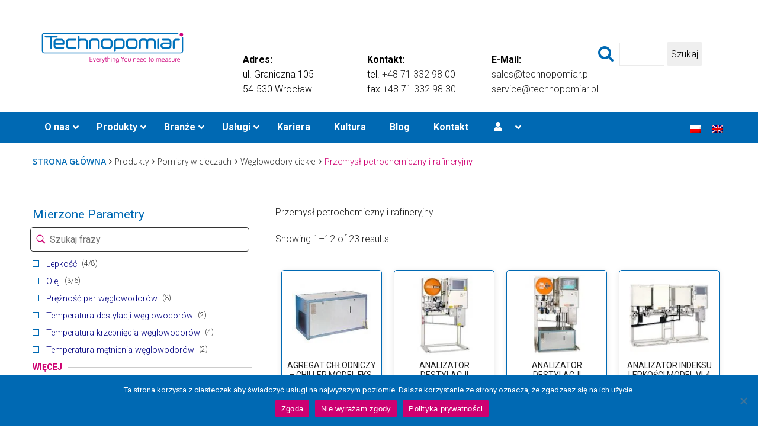

--- FILE ---
content_type: text/html; charset=UTF-8
request_url: https://technopomiar.pl/kategoria-produktu/pomiary-w-cieczach/weglowodory-ciekle/przemysl-petrochemiczny-i-rafineryjny/
body_size: 35190
content:
<!DOCTYPE html>
<html lang="pl-PL">
<head>
<!-- Google Tag Manager -->
<script>(function(w,d,s,l,i){w[l]=w[l]||[];w[l].push({'gtm.start':
new Date().getTime(),event:'gtm.js'});var f=d.getElementsByTagName(s)[0],
j=d.createElement(s),dl=l!='dataLayer'?'&l='+l:'';j.async=true;j.src=
'https://www.googletagmanager.com/gtm.js?id='+i+dl;f.parentNode.insertBefore(j,f);
})(window,document,'script','dataLayer','GTM-PJ5FQXT');</script>
<!-- End Google Tag Manager -->
	<meta charset="UTF-8">
	<meta name="viewport" content="width=device-width, initial-scale=1">
	<!--
	<meta name="google-site-verification" content="gHaBfwSZLGJYHVW5V7-NvKkojKWmKR7eM4TZIZgl4os" />
	    -->
	<link rel="pingback" href="">
	<meta name='robots' content='index, follow, max-image-preview:large, max-snippet:-1, max-video-preview:-1' />
	<style>img:is([sizes="auto" i], [sizes^="auto," i]) { contain-intrinsic-size: 3000px 1500px }</style>
	<link rel="alternate" hreflang="pl-pl" href="https://technopomiar.pl/kategoria-produktu/pomiary-w-cieczach/weglowodory-ciekle/przemysl-petrochemiczny-i-rafineryjny/" />
<link rel="alternate" hreflang="en-us" href="https://technopomiar.com/kategoria-produktu/measurements-in-liquids/liquid-hydrocarbons/petrochemical-and-refinery-industry/" />
<link rel="alternate" hreflang="x-default" href="https://technopomiar.pl/kategoria-produktu/pomiary-w-cieczach/weglowodory-ciekle/przemysl-petrochemiczny-i-rafineryjny/" />

	<!-- This site is optimized with the Yoast SEO plugin v26.4 - https://yoast.com/wordpress/plugins/seo/ -->
	<title>Przemysł petrochemiczny i rafineryjny - Technopomiar Sp. z o.o.</title>
	<meta name="description" content="Przemysł rafineryjny i petrochemiczny: właściwości fizyczne, aromaty, prężność par, lepkość, kontener analityczny, systemy pomiarowe" />
	<link rel="canonical" href="https://technopomiar.pl/kategoria-produktu/pomiary-w-cieczach/weglowodory-ciekle/przemysl-petrochemiczny-i-rafineryjny/" />
	<link rel="next" href="https://technopomiar.pl/kategoria-produktu/pomiary-w-cieczach/weglowodory-ciekle/przemysl-petrochemiczny-i-rafineryjny/page/2/" />
	<meta property="og:locale" content="pl_PL" />
	<meta property="og:type" content="article" />
	<meta property="og:title" content="Przemysł petrochemiczny i rafineryjny - Technopomiar Sp. z o.o." />
	<meta property="og:description" content="Przemysł rafineryjny i petrochemiczny: właściwości fizyczne, aromaty, prężność par, lepkość, kontener analityczny, systemy pomiarowe" />
	<meta property="og:url" content="https://technopomiar.pl/kategoria-produktu/pomiary-w-cieczach/weglowodory-ciekle/przemysl-petrochemiczny-i-rafineryjny/" />
	<meta property="og:site_name" content="Technopomiar Sp. z o.o." />
	<meta name="twitter:card" content="summary_large_image" />
	<script type="application/ld+json" class="yoast-schema-graph">{"@context":"https://schema.org","@graph":[{"@type":"CollectionPage","@id":"https://technopomiar.pl/kategoria-produktu/pomiary-w-cieczach/weglowodory-ciekle/przemysl-petrochemiczny-i-rafineryjny/","url":"https://technopomiar.pl/kategoria-produktu/pomiary-w-cieczach/weglowodory-ciekle/przemysl-petrochemiczny-i-rafineryjny/","name":"Przemysł petrochemiczny i rafineryjny - Technopomiar Sp. z o.o.","isPartOf":{"@id":"https://technopomiar.pl/#website"},"primaryImageOfPage":{"@id":"https://technopomiar.pl/kategoria-produktu/pomiary-w-cieczach/weglowodory-ciekle/przemysl-petrochemiczny-i-rafineryjny/#primaryimage"},"image":{"@id":"https://technopomiar.pl/kategoria-produktu/pomiary-w-cieczach/weglowodory-ciekle/przemysl-petrochemiczny-i-rafineryjny/#primaryimage"},"thumbnailUrl":"https://technopomiar.pl/wp-content/uploads/Kompaktowy-chiller_model-FKS_KWS_BARTEC.jpg","description":"Przemysł rafineryjny i petrochemiczny: właściwości fizyczne, aromaty, prężność par, lepkość, kontener analityczny, systemy pomiarowe","breadcrumb":{"@id":"https://technopomiar.pl/kategoria-produktu/pomiary-w-cieczach/weglowodory-ciekle/przemysl-petrochemiczny-i-rafineryjny/#breadcrumb"},"inLanguage":"pl-PL"},{"@type":"ImageObject","inLanguage":"pl-PL","@id":"https://technopomiar.pl/kategoria-produktu/pomiary-w-cieczach/weglowodory-ciekle/przemysl-petrochemiczny-i-rafineryjny/#primaryimage","url":"https://technopomiar.pl/wp-content/uploads/Kompaktowy-chiller_model-FKS_KWS_BARTEC.jpg","contentUrl":"https://technopomiar.pl/wp-content/uploads/Kompaktowy-chiller_model-FKS_KWS_BARTEC.jpg","width":230,"height":230,"caption":"Kompaktowy chiller_model FKS_KWS"},{"@type":"BreadcrumbList","@id":"https://technopomiar.pl/kategoria-produktu/pomiary-w-cieczach/weglowodory-ciekle/przemysl-petrochemiczny-i-rafineryjny/#breadcrumb","itemListElement":[{"@type":"ListItem","position":1,"name":"Strona główna","item":"https://technopomiar.pl/"},{"@type":"ListItem","position":2,"name":"Pomiary w cieczach","item":"https://technopomiar.pl/kategoria-produktu/pomiary-w-cieczach/"},{"@type":"ListItem","position":3,"name":"Węglowodory ciekłe","item":"https://technopomiar.pl/kategoria-produktu/pomiary-w-cieczach/weglowodory-ciekle/"},{"@type":"ListItem","position":4,"name":"Przemysł petrochemiczny i rafineryjny"}]},{"@type":"WebSite","@id":"https://technopomiar.pl/#website","url":"https://technopomiar.pl/","name":"Technopomiar Sp. z o.o.","description":"Systemy detekcji gazów, próbopobierak, analizatory tlenu TOC, lepkościomierz","potentialAction":[{"@type":"SearchAction","target":{"@type":"EntryPoint","urlTemplate":"https://technopomiar.pl/?s={search_term_string}"},"query-input":{"@type":"PropertyValueSpecification","valueRequired":true,"valueName":"search_term_string"}}],"inLanguage":"pl-PL"}]}</script>
	<!-- / Yoast SEO plugin. -->


<link rel="alternate" type="application/rss+xml" title="Technopomiar Sp. z o.o. &raquo; Kanał z wpisami" href="https://technopomiar.pl/feed/" />
<link rel="alternate" type="application/rss+xml" title="Kanał Technopomiar Sp. z o.o. &raquo; Przemysł petrochemiczny i rafineryjny Kategoria" href="https://technopomiar.pl/kategoria-produktu/pomiary-w-cieczach/weglowodory-ciekle/przemysl-petrochemiczny-i-rafineryjny/feed/" />
<script type="text/javascript">
/* <![CDATA[ */
window._wpemojiSettings = {"baseUrl":"https:\/\/s.w.org\/images\/core\/emoji\/16.0.1\/72x72\/","ext":".png","svgUrl":"https:\/\/s.w.org\/images\/core\/emoji\/16.0.1\/svg\/","svgExt":".svg","source":{"concatemoji":"https:\/\/technopomiar.pl\/wp-includes\/js\/wp-emoji-release.min.js?ver=6.8.3"}};
/*! This file is auto-generated */
!function(s,n){var o,i,e;function c(e){try{var t={supportTests:e,timestamp:(new Date).valueOf()};sessionStorage.setItem(o,JSON.stringify(t))}catch(e){}}function p(e,t,n){e.clearRect(0,0,e.canvas.width,e.canvas.height),e.fillText(t,0,0);var t=new Uint32Array(e.getImageData(0,0,e.canvas.width,e.canvas.height).data),a=(e.clearRect(0,0,e.canvas.width,e.canvas.height),e.fillText(n,0,0),new Uint32Array(e.getImageData(0,0,e.canvas.width,e.canvas.height).data));return t.every(function(e,t){return e===a[t]})}function u(e,t){e.clearRect(0,0,e.canvas.width,e.canvas.height),e.fillText(t,0,0);for(var n=e.getImageData(16,16,1,1),a=0;a<n.data.length;a++)if(0!==n.data[a])return!1;return!0}function f(e,t,n,a){switch(t){case"flag":return n(e,"\ud83c\udff3\ufe0f\u200d\u26a7\ufe0f","\ud83c\udff3\ufe0f\u200b\u26a7\ufe0f")?!1:!n(e,"\ud83c\udde8\ud83c\uddf6","\ud83c\udde8\u200b\ud83c\uddf6")&&!n(e,"\ud83c\udff4\udb40\udc67\udb40\udc62\udb40\udc65\udb40\udc6e\udb40\udc67\udb40\udc7f","\ud83c\udff4\u200b\udb40\udc67\u200b\udb40\udc62\u200b\udb40\udc65\u200b\udb40\udc6e\u200b\udb40\udc67\u200b\udb40\udc7f");case"emoji":return!a(e,"\ud83e\udedf")}return!1}function g(e,t,n,a){var r="undefined"!=typeof WorkerGlobalScope&&self instanceof WorkerGlobalScope?new OffscreenCanvas(300,150):s.createElement("canvas"),o=r.getContext("2d",{willReadFrequently:!0}),i=(o.textBaseline="top",o.font="600 32px Arial",{});return e.forEach(function(e){i[e]=t(o,e,n,a)}),i}function t(e){var t=s.createElement("script");t.src=e,t.defer=!0,s.head.appendChild(t)}"undefined"!=typeof Promise&&(o="wpEmojiSettingsSupports",i=["flag","emoji"],n.supports={everything:!0,everythingExceptFlag:!0},e=new Promise(function(e){s.addEventListener("DOMContentLoaded",e,{once:!0})}),new Promise(function(t){var n=function(){try{var e=JSON.parse(sessionStorage.getItem(o));if("object"==typeof e&&"number"==typeof e.timestamp&&(new Date).valueOf()<e.timestamp+604800&&"object"==typeof e.supportTests)return e.supportTests}catch(e){}return null}();if(!n){if("undefined"!=typeof Worker&&"undefined"!=typeof OffscreenCanvas&&"undefined"!=typeof URL&&URL.createObjectURL&&"undefined"!=typeof Blob)try{var e="postMessage("+g.toString()+"("+[JSON.stringify(i),f.toString(),p.toString(),u.toString()].join(",")+"));",a=new Blob([e],{type:"text/javascript"}),r=new Worker(URL.createObjectURL(a),{name:"wpTestEmojiSupports"});return void(r.onmessage=function(e){c(n=e.data),r.terminate(),t(n)})}catch(e){}c(n=g(i,f,p,u))}t(n)}).then(function(e){for(var t in e)n.supports[t]=e[t],n.supports.everything=n.supports.everything&&n.supports[t],"flag"!==t&&(n.supports.everythingExceptFlag=n.supports.everythingExceptFlag&&n.supports[t]);n.supports.everythingExceptFlag=n.supports.everythingExceptFlag&&!n.supports.flag,n.DOMReady=!1,n.readyCallback=function(){n.DOMReady=!0}}).then(function(){return e}).then(function(){var e;n.supports.everything||(n.readyCallback(),(e=n.source||{}).concatemoji?t(e.concatemoji):e.wpemoji&&e.twemoji&&(t(e.twemoji),t(e.wpemoji)))}))}((window,document),window._wpemojiSettings);
/* ]]> */
</script>
<style id='wp-emoji-styles-inline-css' type='text/css'>

	img.wp-smiley, img.emoji {
		display: inline !important;
		border: none !important;
		box-shadow: none !important;
		height: 1em !important;
		width: 1em !important;
		margin: 0 0.07em !important;
		vertical-align: -0.1em !important;
		background: none !important;
		padding: 0 !important;
	}
</style>
<link rel='stylesheet' id='wp-block-library-css' href='https://technopomiar.pl/wp-includes/css/dist/block-library/style.min.css?ver=6.8.3' type='text/css' media='all' />
<style id='classic-theme-styles-inline-css' type='text/css'>
/*! This file is auto-generated */
.wp-block-button__link{color:#fff;background-color:#32373c;border-radius:9999px;box-shadow:none;text-decoration:none;padding:calc(.667em + 2px) calc(1.333em + 2px);font-size:1.125em}.wp-block-file__button{background:#32373c;color:#fff;text-decoration:none}
</style>
<style id='global-styles-inline-css' type='text/css'>
:root{--wp--preset--aspect-ratio--square: 1;--wp--preset--aspect-ratio--4-3: 4/3;--wp--preset--aspect-ratio--3-4: 3/4;--wp--preset--aspect-ratio--3-2: 3/2;--wp--preset--aspect-ratio--2-3: 2/3;--wp--preset--aspect-ratio--16-9: 16/9;--wp--preset--aspect-ratio--9-16: 9/16;--wp--preset--color--black: #000000;--wp--preset--color--cyan-bluish-gray: #abb8c3;--wp--preset--color--white: #ffffff;--wp--preset--color--pale-pink: #f78da7;--wp--preset--color--vivid-red: #cf2e2e;--wp--preset--color--luminous-vivid-orange: #ff6900;--wp--preset--color--luminous-vivid-amber: #fcb900;--wp--preset--color--light-green-cyan: #7bdcb5;--wp--preset--color--vivid-green-cyan: #00d084;--wp--preset--color--pale-cyan-blue: #8ed1fc;--wp--preset--color--vivid-cyan-blue: #0693e3;--wp--preset--color--vivid-purple: #9b51e0;--wp--preset--gradient--vivid-cyan-blue-to-vivid-purple: linear-gradient(135deg,rgba(6,147,227,1) 0%,rgb(155,81,224) 100%);--wp--preset--gradient--light-green-cyan-to-vivid-green-cyan: linear-gradient(135deg,rgb(122,220,180) 0%,rgb(0,208,130) 100%);--wp--preset--gradient--luminous-vivid-amber-to-luminous-vivid-orange: linear-gradient(135deg,rgba(252,185,0,1) 0%,rgba(255,105,0,1) 100%);--wp--preset--gradient--luminous-vivid-orange-to-vivid-red: linear-gradient(135deg,rgba(255,105,0,1) 0%,rgb(207,46,46) 100%);--wp--preset--gradient--very-light-gray-to-cyan-bluish-gray: linear-gradient(135deg,rgb(238,238,238) 0%,rgb(169,184,195) 100%);--wp--preset--gradient--cool-to-warm-spectrum: linear-gradient(135deg,rgb(74,234,220) 0%,rgb(151,120,209) 20%,rgb(207,42,186) 40%,rgb(238,44,130) 60%,rgb(251,105,98) 80%,rgb(254,248,76) 100%);--wp--preset--gradient--blush-light-purple: linear-gradient(135deg,rgb(255,206,236) 0%,rgb(152,150,240) 100%);--wp--preset--gradient--blush-bordeaux: linear-gradient(135deg,rgb(254,205,165) 0%,rgb(254,45,45) 50%,rgb(107,0,62) 100%);--wp--preset--gradient--luminous-dusk: linear-gradient(135deg,rgb(255,203,112) 0%,rgb(199,81,192) 50%,rgb(65,88,208) 100%);--wp--preset--gradient--pale-ocean: linear-gradient(135deg,rgb(255,245,203) 0%,rgb(182,227,212) 50%,rgb(51,167,181) 100%);--wp--preset--gradient--electric-grass: linear-gradient(135deg,rgb(202,248,128) 0%,rgb(113,206,126) 100%);--wp--preset--gradient--midnight: linear-gradient(135deg,rgb(2,3,129) 0%,rgb(40,116,252) 100%);--wp--preset--font-size--small: 13px;--wp--preset--font-size--medium: 20px;--wp--preset--font-size--large: 36px;--wp--preset--font-size--x-large: 42px;--wp--preset--spacing--20: 0.44rem;--wp--preset--spacing--30: 0.67rem;--wp--preset--spacing--40: 1rem;--wp--preset--spacing--50: 1.5rem;--wp--preset--spacing--60: 2.25rem;--wp--preset--spacing--70: 3.38rem;--wp--preset--spacing--80: 5.06rem;--wp--preset--shadow--natural: 6px 6px 9px rgba(0, 0, 0, 0.2);--wp--preset--shadow--deep: 12px 12px 50px rgba(0, 0, 0, 0.4);--wp--preset--shadow--sharp: 6px 6px 0px rgba(0, 0, 0, 0.2);--wp--preset--shadow--outlined: 6px 6px 0px -3px rgba(255, 255, 255, 1), 6px 6px rgba(0, 0, 0, 1);--wp--preset--shadow--crisp: 6px 6px 0px rgba(0, 0, 0, 1);}:where(.is-layout-flex){gap: 0.5em;}:where(.is-layout-grid){gap: 0.5em;}body .is-layout-flex{display: flex;}.is-layout-flex{flex-wrap: wrap;align-items: center;}.is-layout-flex > :is(*, div){margin: 0;}body .is-layout-grid{display: grid;}.is-layout-grid > :is(*, div){margin: 0;}:where(.wp-block-columns.is-layout-flex){gap: 2em;}:where(.wp-block-columns.is-layout-grid){gap: 2em;}:where(.wp-block-post-template.is-layout-flex){gap: 1.25em;}:where(.wp-block-post-template.is-layout-grid){gap: 1.25em;}.has-black-color{color: var(--wp--preset--color--black) !important;}.has-cyan-bluish-gray-color{color: var(--wp--preset--color--cyan-bluish-gray) !important;}.has-white-color{color: var(--wp--preset--color--white) !important;}.has-pale-pink-color{color: var(--wp--preset--color--pale-pink) !important;}.has-vivid-red-color{color: var(--wp--preset--color--vivid-red) !important;}.has-luminous-vivid-orange-color{color: var(--wp--preset--color--luminous-vivid-orange) !important;}.has-luminous-vivid-amber-color{color: var(--wp--preset--color--luminous-vivid-amber) !important;}.has-light-green-cyan-color{color: var(--wp--preset--color--light-green-cyan) !important;}.has-vivid-green-cyan-color{color: var(--wp--preset--color--vivid-green-cyan) !important;}.has-pale-cyan-blue-color{color: var(--wp--preset--color--pale-cyan-blue) !important;}.has-vivid-cyan-blue-color{color: var(--wp--preset--color--vivid-cyan-blue) !important;}.has-vivid-purple-color{color: var(--wp--preset--color--vivid-purple) !important;}.has-black-background-color{background-color: var(--wp--preset--color--black) !important;}.has-cyan-bluish-gray-background-color{background-color: var(--wp--preset--color--cyan-bluish-gray) !important;}.has-white-background-color{background-color: var(--wp--preset--color--white) !important;}.has-pale-pink-background-color{background-color: var(--wp--preset--color--pale-pink) !important;}.has-vivid-red-background-color{background-color: var(--wp--preset--color--vivid-red) !important;}.has-luminous-vivid-orange-background-color{background-color: var(--wp--preset--color--luminous-vivid-orange) !important;}.has-luminous-vivid-amber-background-color{background-color: var(--wp--preset--color--luminous-vivid-amber) !important;}.has-light-green-cyan-background-color{background-color: var(--wp--preset--color--light-green-cyan) !important;}.has-vivid-green-cyan-background-color{background-color: var(--wp--preset--color--vivid-green-cyan) !important;}.has-pale-cyan-blue-background-color{background-color: var(--wp--preset--color--pale-cyan-blue) !important;}.has-vivid-cyan-blue-background-color{background-color: var(--wp--preset--color--vivid-cyan-blue) !important;}.has-vivid-purple-background-color{background-color: var(--wp--preset--color--vivid-purple) !important;}.has-black-border-color{border-color: var(--wp--preset--color--black) !important;}.has-cyan-bluish-gray-border-color{border-color: var(--wp--preset--color--cyan-bluish-gray) !important;}.has-white-border-color{border-color: var(--wp--preset--color--white) !important;}.has-pale-pink-border-color{border-color: var(--wp--preset--color--pale-pink) !important;}.has-vivid-red-border-color{border-color: var(--wp--preset--color--vivid-red) !important;}.has-luminous-vivid-orange-border-color{border-color: var(--wp--preset--color--luminous-vivid-orange) !important;}.has-luminous-vivid-amber-border-color{border-color: var(--wp--preset--color--luminous-vivid-amber) !important;}.has-light-green-cyan-border-color{border-color: var(--wp--preset--color--light-green-cyan) !important;}.has-vivid-green-cyan-border-color{border-color: var(--wp--preset--color--vivid-green-cyan) !important;}.has-pale-cyan-blue-border-color{border-color: var(--wp--preset--color--pale-cyan-blue) !important;}.has-vivid-cyan-blue-border-color{border-color: var(--wp--preset--color--vivid-cyan-blue) !important;}.has-vivid-purple-border-color{border-color: var(--wp--preset--color--vivid-purple) !important;}.has-vivid-cyan-blue-to-vivid-purple-gradient-background{background: var(--wp--preset--gradient--vivid-cyan-blue-to-vivid-purple) !important;}.has-light-green-cyan-to-vivid-green-cyan-gradient-background{background: var(--wp--preset--gradient--light-green-cyan-to-vivid-green-cyan) !important;}.has-luminous-vivid-amber-to-luminous-vivid-orange-gradient-background{background: var(--wp--preset--gradient--luminous-vivid-amber-to-luminous-vivid-orange) !important;}.has-luminous-vivid-orange-to-vivid-red-gradient-background{background: var(--wp--preset--gradient--luminous-vivid-orange-to-vivid-red) !important;}.has-very-light-gray-to-cyan-bluish-gray-gradient-background{background: var(--wp--preset--gradient--very-light-gray-to-cyan-bluish-gray) !important;}.has-cool-to-warm-spectrum-gradient-background{background: var(--wp--preset--gradient--cool-to-warm-spectrum) !important;}.has-blush-light-purple-gradient-background{background: var(--wp--preset--gradient--blush-light-purple) !important;}.has-blush-bordeaux-gradient-background{background: var(--wp--preset--gradient--blush-bordeaux) !important;}.has-luminous-dusk-gradient-background{background: var(--wp--preset--gradient--luminous-dusk) !important;}.has-pale-ocean-gradient-background{background: var(--wp--preset--gradient--pale-ocean) !important;}.has-electric-grass-gradient-background{background: var(--wp--preset--gradient--electric-grass) !important;}.has-midnight-gradient-background{background: var(--wp--preset--gradient--midnight) !important;}.has-small-font-size{font-size: var(--wp--preset--font-size--small) !important;}.has-medium-font-size{font-size: var(--wp--preset--font-size--medium) !important;}.has-large-font-size{font-size: var(--wp--preset--font-size--large) !important;}.has-x-large-font-size{font-size: var(--wp--preset--font-size--x-large) !important;}
:where(.wp-block-post-template.is-layout-flex){gap: 1.25em;}:where(.wp-block-post-template.is-layout-grid){gap: 1.25em;}
:where(.wp-block-columns.is-layout-flex){gap: 2em;}:where(.wp-block-columns.is-layout-grid){gap: 2em;}
:root :where(.wp-block-pullquote){font-size: 1.5em;line-height: 1.6;}
</style>
<link rel='stylesheet' id='dashicons-css' href='https://technopomiar.pl/wp-includes/css/dashicons.min.css?ver=6.8.3' type='text/css' media='all' />
<link rel='stylesheet' id='admin-bar-css' href='https://technopomiar.pl/wp-includes/css/admin-bar.min.css?ver=6.8.3' type='text/css' media='all' />
<style id='admin-bar-inline-css' type='text/css'>

    /* Hide CanvasJS credits for P404 charts specifically */
    #p404RedirectChart .canvasjs-chart-credit {
        display: none !important;
    }
    
    #p404RedirectChart canvas {
        border-radius: 6px;
    }

    .p404-redirect-adminbar-weekly-title {
        font-weight: bold;
        font-size: 14px;
        color: #fff;
        margin-bottom: 6px;
    }

    #wpadminbar #wp-admin-bar-p404_free_top_button .ab-icon:before {
        content: "\f103";
        color: #dc3545;
        top: 3px;
    }
    
    #wp-admin-bar-p404_free_top_button .ab-item {
        min-width: 80px !important;
        padding: 0px !important;
    }
    
    /* Ensure proper positioning and z-index for P404 dropdown */
    .p404-redirect-adminbar-dropdown-wrap { 
        min-width: 0; 
        padding: 0;
        position: static !important;
    }
    
    #wpadminbar #wp-admin-bar-p404_free_top_button_dropdown {
        position: static !important;
    }
    
    #wpadminbar #wp-admin-bar-p404_free_top_button_dropdown .ab-item {
        padding: 0 !important;
        margin: 0 !important;
    }
    
    .p404-redirect-dropdown-container {
        min-width: 340px;
        padding: 18px 18px 12px 18px;
        background: #23282d !important;
        color: #fff;
        border-radius: 12px;
        box-shadow: 0 8px 32px rgba(0,0,0,0.25);
        margin-top: 10px;
        position: relative !important;
        z-index: 999999 !important;
        display: block !important;
        border: 1px solid #444;
    }
    
    /* Ensure P404 dropdown appears on hover */
    #wpadminbar #wp-admin-bar-p404_free_top_button .p404-redirect-dropdown-container { 
        display: none !important;
    }
    
    #wpadminbar #wp-admin-bar-p404_free_top_button:hover .p404-redirect-dropdown-container { 
        display: block !important;
    }
    
    #wpadminbar #wp-admin-bar-p404_free_top_button:hover #wp-admin-bar-p404_free_top_button_dropdown .p404-redirect-dropdown-container {
        display: block !important;
    }
    
    .p404-redirect-card {
        background: #2c3338;
        border-radius: 8px;
        padding: 18px 18px 12px 18px;
        box-shadow: 0 2px 8px rgba(0,0,0,0.07);
        display: flex;
        flex-direction: column;
        align-items: flex-start;
        border: 1px solid #444;
    }
    
    .p404-redirect-btn {
        display: inline-block;
        background: #dc3545;
        color: #fff !important;
        font-weight: bold;
        padding: 5px 22px;
        border-radius: 8px;
        text-decoration: none;
        font-size: 17px;
        transition: background 0.2s, box-shadow 0.2s;
        margin-top: 8px;
        box-shadow: 0 2px 8px rgba(220,53,69,0.15);
        text-align: center;
        line-height: 1.6;
    }
    
    .p404-redirect-btn:hover {
        background: #c82333;
        color: #fff !important;
        box-shadow: 0 4px 16px rgba(220,53,69,0.25);
    }
    
    /* Prevent conflicts with other admin bar dropdowns */
    #wpadminbar .ab-top-menu > li:hover > .ab-item,
    #wpadminbar .ab-top-menu > li.hover > .ab-item {
        z-index: auto;
    }
    
    #wpadminbar #wp-admin-bar-p404_free_top_button:hover > .ab-item {
        z-index: 999998 !important;
    }
    
</style>
<link rel='stylesheet' id='contact-form-7-css' href='https://technopomiar.pl/wp-content/plugins/contact-form-7/includes/css/styles.css?ver=6.1.3' type='text/css' media='all' />
<link rel='stylesheet' id='cookie-notice-front-css' href='https://technopomiar.pl/wp-content/plugins/cookie-notice/css/front.min.css?ver=2.5.10' type='text/css' media='all' />
<link rel='stylesheet' id='wpdm-fonticon-css' href='https://technopomiar.pl/wp-content/plugins/download-manager/assets/wpdm-iconfont/css/wpdm-icons.css?ver=6.8.3' type='text/css' media='all' />
<link rel='stylesheet' id='wpdm-front-css' href='https://technopomiar.pl/wp-content/plugins/download-manager/assets/css/front.min.css?ver=6.8.3' type='text/css' media='all' />
<link rel='stylesheet' id='woocommerce-general-css' href='https://technopomiar.pl/wp-content/plugins/woocommerce/assets/css/woocommerce.css?ver=10.3.7' type='text/css' media='all' />
<style id='woocommerce-inline-inline-css' type='text/css'>
.woocommerce form .form-row .required { visibility: visible; }
</style>
<link rel='stylesheet' id='wpmenucart-icons-css' href='https://technopomiar.pl/wp-content/plugins/wp-menu-cart-pro/css/wpmenucart-icons-pro.css?ver=6.8.3' type='text/css' media='all' />
<link rel='stylesheet' id='wpmenucart-css' href='https://technopomiar.pl/wp-content/plugins/wp-menu-cart-pro/css/wpmenucart-main.css?ver=6.8.3' type='text/css' media='all' />
<link rel='stylesheet' id='wpml-legacy-horizontal-list-0-css' href='https://technopomiar.pl/wp-content/plugins/sitepress-multilingual-cms/templates/language-switchers/legacy-list-horizontal/style.min.css?ver=1' type='text/css' media='all' />
<link rel='stylesheet' id='cms-navigation-style-base-css' href='https://technopomiar.pl/wp-content/plugins/wpml-cms-nav/res/css/cms-navigation-base.css?ver=1.5.6' type='text/css' media='screen' />
<link rel='stylesheet' id='cms-navigation-style-css' href='https://technopomiar.pl/wp-content/plugins/wpml-cms-nav/res/css/cms-navigation.css?ver=1.5.6' type='text/css' media='screen' />
<link rel='stylesheet' id='brands-styles-css' href='https://technopomiar.pl/wp-content/plugins/woocommerce/assets/css/brands.css?ver=10.3.7' type='text/css' media='all' />
<link rel='stylesheet' id='factoryhub-fonts-css' href='https://fonts.googleapis.com/css?family=Montserrat%3A400%2C700%7CRoboto%3A100%2C100i%2C300%2C300i%2C400%2C400i%2C500%2C500i%2C700%2C700i%2C900%2C900i%7COpen+Sans%3A300%2C300i%2C400%2C400i%2C600%2C600i%2C700%2C700i%2C800%2C800i&#038;subset=latin%2Clatin-ext&#038;ver=20161025' type='text/css' media='all' />
<link rel='stylesheet' id='factoryhub-icons-css' href='https://technopomiar.pl/wp-content/themes/factoryhub/css/factoryplus-icons.css?ver=20161025' type='text/css' media='all' />
<link rel='stylesheet' id='flaticon-css' href='https://technopomiar.pl/wp-content/themes/factoryhub/css/flaticon.css?ver=20170425' type='text/css' media='all' />
<link rel='stylesheet' id='bootstrap-css' href='https://technopomiar.pl/wp-content/themes/factoryhub/css/bootstrap.min.css?ver=3.3.7' type='text/css' media='all' />
<link rel='stylesheet' id='fontawesome-css' href='https://technopomiar.pl/wp-content/themes/factoryhub/css/font-awesome.min.css?ver=4.6.3' type='text/css' media='all' />
<link rel='stylesheet' id='factoryhub-css' href='https://technopomiar.pl/wp-content/themes/factoryhub/style.css?ver=20161025' type='text/css' media='all' />
<style id='factoryhub-inline-css' type='text/css'>
.topbar { background-color: #f7f7f7; }.site-footer {background-color: #04192b;}.footer-widgets {background-color: #04192b;}.woocommerce div.product .woocommerce-tabs ul.tabs li {
    text-transform: none !important;
}
	/* Color Scheme */

	/*Background Color*/

	.main-background-color,
	.page-header.style-2 .page-button-link a:hover,
	.main-nav li li:hover > a:after,
	.main-nav ul.menu > li > a:before,
	.header-v2 .menu-item-button-link,
	.numeric-navigation .page-numbers:hover,.numeric-navigation .page-numbers.current,
	.project-nav-ajax .numeric-navigation .page-numbers.next:hover,.project-nav-ajax .numeric-navigation .page-numbers.next:focus,
	.primary-mobile-nav .menu-item-button-link a,
	.fh-btn,
	.fh-btn:hover,.fh-btn:focus,
	.fh-btn-2,
	.fh-btn-2:hover,.fh-btn-2:focus,
	.post-author .box-title:after,
	.blog-wrapper .entry-thumbnail a i,
	.blog-classic .blog-wrapper .entry-footer:before,
	.socials-share a:hover,
	.service .service-thumbnail a:before,
	.single-service blockquote:before,
	.single-project .single-project-title:before,
	.all-project ul.filter li:after,
	.all-project ul.filter li.active:after,.all-project ul.filter li:hover:after,
	.project-inner .project-summary,
	.project-inner .project-icon,
	.comments-title:after,.comment-reply-title:after,
	.comment-respond .form-submit .submit,
	.comment-respond .form-submit .submit:hover,.comment-respond .form-submit .submit:focus,
	.widget .widget-title:after,
	.woocommerce .added_to_cart,.woocommerce button.button,.woocommerce a.button,.woocommerce input.button,.woocommerce #respond input#submit,
	.woocommerce .added_to_cart:hover,.woocommerce button.button:hover,.woocommerce a.button:hover,.woocommerce input.button:hover,.woocommerce #respond input#submit:hover,.woocommerce .added_to_cart:focus,.woocommerce button.button:focus,.woocommerce a.button:focus,.woocommerce input.button:focus,.woocommerce #respond input#submit:focus,
	.woocommerce .added_to_cart.alt,.woocommerce button.button.alt,.woocommerce a.button.alt,.woocommerce input.button.alt,.woocommerce #respond input#submit.alt,
	.woocommerce .added_to_cart.alt:hover,.woocommerce button.button.alt:hover,.woocommerce a.button.alt:hover,.woocommerce input.button.alt:hover,.woocommerce #respond input#submit.alt:hover,.woocommerce .added_to_cart.alt:focus,.woocommerce button.button.alt:focus,.woocommerce a.button.alt:focus,.woocommerce input.button.alt:focus,.woocommerce #respond input#submit.alt:focus,
	.woocommerce .shop-toolbar h2:after,.woocommerce .woocommerce-billing-fields h3:after,.woocommerce h3 label:after,.woocommerce h3.payment_heading:after,.woocommerce #order_review_heading:after,.woocommerce .cart_totals h2:after,.woocommerce .cross-sells h2:after,.woocommerce .col2-set h2:after,.woocommerce #order_review h3:after,
	.woocommerce #reviews #review_form .comment-form .form-submit input.submit,
	.woocommerce .related.products h2:after,
	.woocommerce .related.products .owl-controls .owl-buttons div:hover,
	.woocommerce form.checkout #payment div.place-order .button,
	.woocommerce .widget_price_filter .price_slider .ui-slider-handle,
	.woocommerce nav.woocommerce-pagination ul li .page-numbers:hover,.woocommerce nav.woocommerce-pagination ul li .page-numbers.current,
	.woocommerce-account form.login .button,.woocommerce-account form.register .button,
	.woocommerce-account form.login .button:hover,.woocommerce-account form.register .button:hover,.woocommerce-account form.login .button:focus,.woocommerce-account form.register .button:focus,
	.woocommerce-cart table.cart td.actions .coupon .button,
	.woocommerce-cart table.cart td.actions .coupon .button:hover,.woocommerce-cart table.cart td.actions .coupon .button:focus,
	.woocommerce-cart .wc-proceed-to-checkout a.button,
	.woocommerce-cart .wc-proceed-to-checkout a.button:hover,.woocommerce-cart .wc-proceed-to-checkout a.button:focus,
	.footer-widgets .fh-form-field .subscribe:after,
	div.fh-latest-project .item-project .project-summary,
	.owl-controls .owl-buttons div:hover,
	.main-nav div.menu > ul > li > a:before {background-color: #6c98e1}

	.tp-caption.fh_button:hover, .fh_button:hover {background-color: #6c98e1 !important;}

	/*Border Color*/

	.page-header.style-2 .page-button-link a:hover,
	.main-nav li li:hover > a:before,
	.project-nav-ajax .numeric-navigation .page-numbers.next:hover,.project-nav-ajax .numeric-navigation .page-numbers.next:focus,
	.service:hover .service-inner,
	.single-project .entry-thumbnail .owl-controls .owl-pagination .owl-page:hover span,.single-project .entry-thumbnail .owl-controls .owl-pagination .owl-page.active span,
	.service-sidebar .services-menu-widget li:hover a:after,.service-sidebar .services-menu-widget li.current-menu-item a:after,
	.woocommerce .related.products .owl-controls .owl-buttons div:hover,
	.woocommerce nav.woocommerce-pagination ul li .page-numbers:hover,.woocommerce nav.woocommerce-pagination ul li .page-numbers.current,
	.woocommerce ul.products li.product .add_to_cart_button, .woocommerce ul.products li.product .added_to_cart,
	.backtotop {border-color: #6c98e1}

	.tp-caption.fh_button:hover, .fh_button:hover,
	.factoryplus-arrow:hover {border-color: #6c98e1 !important;}

	/*Border Bottom*/

	.blog-grid .blog-wrapper:hover .entry-footer{border-color: #6c98e1}

	/*Border Left*/

	blockquote {border-color: #6c98e1}

	/*Border Top*/

	.main-nav ul ul ul {border-color: #6c98e1}

	/*Color*/

	.socials a:hover,
	.main-color,
	.topbar .topbar-left i,
	.topbar .topbar-socials li:hover a,
	.page-header.style-2 .subtitle,
	.site-extra-text .item-2 i,
	.site-extra-text .social a:hover,
	.main-nav a:hover,
	.main-nav li li:hover.menu-item-has-children:after,
	.main-nav li li:hover > a,
	.main-nav ul.menu > li.current-menu-item > a,.main-nav ul.menu > li:hover > a,
	.main-nav ul.menu > li.current-menu-item > a:after,.main-nav ul.menu > li:hover > a:after,
	.header-v1 .menu-item-text i,
	.post-navigation a:hover,
	.portfolio-navigation .nav-previous a:hover,.portfolio-navigation .nav-next a:hover,
	.project-nav-ajax .numeric-navigation .page-numbers.next,
	.project-nav-ajax .numeric-navigation .page-numbers.next span,
	.primary-mobile-nav ul.menu li.current-menu-item > a,
	.entry-meta a:hover,
	.entry-meta .meta.views:hover,
	.entry-meta .fa,
	.blog-grid .blog-wrapper.col-4 .posted-on a,
	.single-service cite span,
	.project cite span,
	.metas i,
	.backtotop,
	.backtotop .fa,
	.backtotop:hover,
	.backtotop:hover .fa,
	.comment .comment-reply-link:hover,
	.widget_recent_comments li:hover > a,.widget_rss li:hover > a,
	.widget_categories li:hover,.widget_pages li:hover,.widget_archive li:hover,.widget_nav_menu li:hover,.widget_recent_entries li:hover,.widget_meta li:hover,ul.service-menu li:hover,
	.widget_categories li:hover:before,.widget_pages li:hover:before,.widget_archive li:hover:before,.widget_nav_menu li:hover:before,.widget_recent_entries li:hover:before,.widget_meta li:hover:before,ul.service-menu li:hover:before,
	.widget_categories li:hover > a,.widget_pages li:hover > a,.widget_archive li:hover > a,.widget_nav_menu li:hover > a,.widget_recent_entries li:hover > a,.widget_meta li:hover > a,ul.service-menu li:hover > a,
	.widget_categories li:hover > a:before,.widget_pages li:hover > a:before,.widget_archive li:hover > a:before,.widget_nav_menu li:hover > a:before,.widget_recent_entries li:hover > a:before,.widget_meta li:hover > a:before,ul.service-menu li:hover > a:before,
	.widget-about a:hover,
	.related-post .post-text .post-date i,.popular-post .post-text .post-date i,
	.service-sidebar .services-menu-widget li:hover a,.service-sidebar .services-menu-widget li.current-menu-item a,
	.service-sidebar .side-contact .fa,
	.woocommerce .star-rating span:before,
	.woocommerce div.product div.summary p.price > span,
	.woocommerce div.product div.summary p.price ins,
	.woocommerce #reviews #review_form .comment-form .comment-form-rating .stars a,
	.woocommerce .quantity .increase:hover,.woocommerce .quantity .decrease:hover,
	.woocommerce ul.products li.product .price > span,
	.woocommerce ul.products li.product .price ins,
	.woocommerce form.checkout table.shop_table td span.amount,
	.woocommerce table.shop_table td.product-subtotal,
	.woocommerce .widget_product_categories li:hover,
	.woocommerce .widget_product_categories li:hover a,
	.woocommerce .widget_product_categories li:hover a:before,
	.woocommerce ul.product_list_widget li > span.amount,
	.woocommerce ul.product_list_widget li ins,
	.woocommerce-wishlist table.shop_table tr td.product-stock-status span.wishlist-in-stock,
	.woocommerce-wishlist table.shop_table tbody .product-price > span,
	.woocommerce-wishlist table.shop_table tbody .product-price ins,
	.woocommerce-account form.login a.lost-password,.woocommerce-account form.register a.lost-password,
	.woocommerce-account .woocommerce-MyAccount-navigation ul li:hover a,.woocommerce-account .woocommerce-MyAccount-navigation ul li.is-active a,
	.woocommerce-cart a.remove:hover i,
	.site-footer .footer-copyright a,
	.footer-widgets .widget-title,
	.footer-widgets .menu li a:before,
	.footer-widgets .menu li:hover a,
	.footer-widgets .footer-widget-socials li:hover a,
	.latest-post .post-date,
	.footer-social a:hover,
	.fh-team div.team-member ul li a,
	.woocommerce ul.products li.product .add_to_cart_button, .woocommerce ul.products li.product .added_to_cart,
	.blog-wrapper.sticky .entry-title:before,
	.header-v4 .main-nav ul.menu > li:hover > a,
	.header-v4 .main-nav ul.menu > li:hover > a:after,
	.main-nav div.menu > ul > li.current_page_item > a,
	.main-nav div.menu > ul > li:hover > a,
	.main-nav div.menu > ul > li.current_page_item > a:after,
	.main-nav div.menu > ul > li:hover > a:after,
	.main-nav ul.menu > li.current-menu-parent > a:after,
	.main-nav ul.menu > li.current-menu-parent > a,
	.header-transparent .main-nav ul.menu > li:hover > a,
	.header-transparent .main-nav ul.menu > li:hover > a:after {color: #6c98e1}

	.tp-caption.fp_content_layer,
	.fp_content_layer,
	.factoryplus-arrow:hover .fa {color: #6c98e1 !important;}	.fh-team .team-member,
	.blog-wrapper .entry-thumbnail a,
	.service .service-thumbnail a,
	.fh-service .entry-thumbnail a,
	.project-inner .pro-link,
	.fh-latest-post .item-latest-post .entry-thumbnail a
	{ cursor: url( https://technopomiar.pl/wp-content/themes/factoryhub/img/cursor.png ), auto; }
</style>
<link rel='stylesheet' id='factoryhub-shortcodes-css' href='https://technopomiar.pl/wp-content/plugins/factoryhub-vc-addon//assets/css/frontend.css?ver=1.0.0' type='text/css' media='all' />
<style id='factoryhub-shortcodes-inline-css' type='text/css'>
		/*Background Color: */

		.fh-btn,
		.fh-btn:hover,.fh-btn:focus,
		.fh-btn-2,
		.fh-btn-2:hover,.fh-btn-2:focus,
		.main-background-color,
		.fh-section-title h2:before,
		.fh-contact-box .contact-box-title,
		.fh-latest-project ul.filter li:after,
		.fh-latest-project ul.filter li.active:after,.fh-latest-project ul.filter li:hover:after,
		.fh-latest-project.light-version ul.filter li:after,
		.fh-latest-project.light-version ul.filter li.active:after,.fh-latest-project.light-version ul.filter li:hover:after,
		.fh-project-carousel .owl-controls .owl-buttons div:hover,
		.fh-latest-post .item-latest-post .entry-thumbnail a i,
		.fh-icon-box:hover .fh-icon,
		.fh-icon-box-4 h4:after,
		.fh-icon-box-5 .fh-icon,
		.fh-icon-box-6 h4:after,
		.fh-testimonials-3 .owl-pagination .owl-page.active span,.fh-testimonials-3 .owl-pagination .owl-page:hover span,
		.fh-price-table.promoted .table-header,.fh-price-table:hover .table-header,
		.fh-price-table.promoted .table-content a,.fh-price-table:hover .table-content a,
		.fh-team.style-2:hover .socials:before{background-color: #6c98e1}

		.fh-testimonials .owl-pagination .owl-page.active span, .fh-testimonials .owl-pagination .owl-page:hover span,
		.fh-latest-post .owl-pagination .owl-page.active span, .fh-latest-post .owl-pagination .owl-page:hover span,
		.fh-service .owl-pagination .owl-page.active span, .fh-service .owl-pagination .owl-page:hover span,
		.fh-testimonials-2 .owl-pagination .owl-page.active span, .fh-testimonials-2 .owl-pagination .owl-page:hover span { background-color: #6c98e1 !important; }


		/*Border Color: */

		.fh-latest-post .item-latest-post:hover .line,
		.fh-icon-box:hover,
		.fh-testimonials .testi-content:hover,
		.fh-testimonials.style-2 .testi-content:hover,
		.fh-testimonials-2 .owl-pagination .owl-page.active span,.fh-testimonials-2 .owl-pagination .owl-page:hover span,
		.fh-testimonials-3 .owl-pagination .owl-page span,
		.fh-price-table.promoted .table-content,.fh-price-table:hover .table-content,
		.fh-price-table.promoted .table-content a,.fh-price-table:hover .table-content a,
		.fh-service .service-content:hover,
		.service-tabs .vc_tta-tabs-list li:hover a,.service-tabs .vc_tta-tabs-list li.vc_active a,
		.fh-testimonials .owl-pagination .owl-page span,
		.fh-latest-post .owl-pagination .owl-page span,
		.fh-service .owl-pagination .owl-page span,
		.service-tabs .vc_tta-tabs-list li:hover a, .service-tabs .vc_tta-tabs-list li.vc_active a,
		.fh-icon-box-6 ul li:before {border-color: #6c98e1}

		/* Border Color */
		.woocommerce span.ribbons:before {border-top-color: #6c98e1}
		.woocommerce span.ribbons:before {border-left-color: #6c98e1}

		/*Color: */

		.main-color,
		.fh-project-carousel .link,
		.fh-latest-post .item-latest-post .entry-meta a,
		.fh-icon-box .fh-icon,
		.fh-icon-box-2 .sub-title,
		.fh-icon-box-2 .fh-icon,
		.fh-icon-box-3 .fh-icon,
		.fh-icon-box-4 .fh-icon,
		.fh-icon-box-4 .icon-box-link,
		.fh-icon-box-6 .fh-icon,
		.fh-counter .fh-icon,
		.fh-counter.style-2 .fh-icon,
		.fh-testimonials .testi-content:hover i,
		.fh-testimonials .testi-job,
		.fh-testimonials-2 .testi-job,
		.fh-testimonials-3 .testi-job,
		.fh-testimonials-3 .testi-star .fa,
		.fh-price-table .table-content a,
		.fh-service-list ul li i,
		.fh-team ul li:hover a,
		.fh-team .job,
		.mejs-container .mejs-controls .mejs-time span{color: #6c98e1}

		.about-btn a,
		.service-tabs .vc_tta-tabs-list li:hover a, .service-tabs .vc_tta-tabs-list li.vc_active a,
		.fh-accordion.style-2.vc_tta-accordion .vc_tta-panel-title a:hover { color: #6c98e1 !important; }

</style>
<link rel='stylesheet' id='prdctfltr-css' href='https://technopomiar.pl/wp-content/plugins/prdctfltr/lib/css/style.min.css?ver=6.5.6' type='text/css' media='all' />
<link rel='stylesheet' id='js_composer_custom_css-css' href='//technopomiar.pl/wp-content/uploads/js_composer/custom.css?ver=8.0.1' type='text/css' media='all' />
<link rel='stylesheet' id='factoryhub-child-style-css' href='https://technopomiar.pl/wp-content/themes/factoryhub-child/style.css?ver=6.8.3' type='text/css' media='all' />
<link rel='stylesheet' id='style_newdesign-style-css' href='https://technopomiar.pl/wp-content/themes/factoryhub-child/style_newdesign.css?ver=6.8.3' type='text/css' media='all' />
<link rel='stylesheet' id='style_elegantfonts-style-css' href='https://technopomiar.pl/wp-content/themes/factoryhub-child/elegant_font/HTML-CSS/style.css?ver=6.8.3' type='text/css' media='all' />
<link rel='stylesheet' id='ubermenu-css' href='https://technopomiar.pl/wp-content/plugins/ubermenu/pro/assets/css/ubermenu.min.css?ver=3.8.5' type='text/css' media='all' />
<link rel='stylesheet' id='ubermenu-technopomiar-skin-css' href='https://technopomiar.pl/wp-content/themes/factoryhub-child/ubermenu_skin/skin.css?ver=6.8.3' type='text/css' media='all' />
<link rel='stylesheet' id='ubermenu-font-awesome-all-css' href='https://technopomiar.pl/wp-content/plugins/ubermenu/assets/fontawesome/css/all.min.css?ver=6.8.3' type='text/css' media='all' />
<!--n2css--><!--n2js--><script type="text/javascript" id="cookie-notice-front-js-before">
/* <![CDATA[ */
var cnArgs = {"ajaxUrl":"https:\/\/technopomiar.pl\/wp-admin\/admin-ajax.php","nonce":"f4a39da25d","hideEffect":"fade","position":"bottom","onScroll":false,"onScrollOffset":100,"onClick":false,"cookieName":"cookie_notice_accepted","cookieTime":15811200,"cookieTimeRejected":2592000,"globalCookie":false,"redirection":false,"cache":false,"revokeCookies":false,"revokeCookiesOpt":"automatic"};
/* ]]> */
</script>
<script type="text/javascript" src="https://technopomiar.pl/wp-content/plugins/cookie-notice/js/front.min.js?ver=2.5.10" id="cookie-notice-front-js"></script>
<script type="text/javascript" src="https://technopomiar.pl/wp-includes/js/jquery/jquery.min.js?ver=3.7.1" id="jquery-core-js"></script>
<script type="text/javascript" src="https://technopomiar.pl/wp-includes/js/jquery/jquery-migrate.min.js?ver=3.4.1" id="jquery-migrate-js"></script>
<script type="text/javascript" src="https://technopomiar.pl/wp-content/plugins/download-manager/assets/js/wpdm.min.js?ver=6.8.3" id="wpdm-frontend-js-js"></script>
<script type="text/javascript" id="wpdm-frontjs-js-extra">
/* <![CDATA[ */
var wpdm_url = {"home":"https:\/\/technopomiar.pl\/","site":"https:\/\/technopomiar.pl\/","ajax":"https:\/\/technopomiar.pl\/wp-admin\/admin-ajax.php"};
var wpdm_js = {"spinner":"<i class=\"wpdm-icon wpdm-sun wpdm-spin\"><\/i>","client_id":"0822776b3346059e9b9efebca4781c00"};
var wpdm_strings = {"pass_var":"Has\u0142o zweryfikowane!","pass_var_q":"Aby rozpocz\u0105\u0107 pobieranie, kliknij poni\u017cszy przycisk.","start_dl":"Rozpocznij pobieranie"};
/* ]]> */
</script>
<script type="text/javascript" src="https://technopomiar.pl/wp-content/plugins/download-manager/assets/js/front.min.js?ver=3.3.32" id="wpdm-frontjs-js"></script>
<script type="text/javascript" src="https://technopomiar.pl/wp-content/plugins/woocommerce/assets/js/jquery-blockui/jquery.blockUI.min.js?ver=2.7.0-wc.10.3.7" id="wc-jquery-blockui-js" data-wp-strategy="defer"></script>
<script type="text/javascript" id="wc-add-to-cart-js-extra">
/* <![CDATA[ */
var wc_add_to_cart_params = {"ajax_url":"\/wp-admin\/admin-ajax.php","wc_ajax_url":"\/?wc-ajax=%%endpoint%%","i18n_view_cart":"Zobacz koszyk","cart_url":"https:\/\/technopomiar.pl\/koszyk\/","is_cart":"","cart_redirect_after_add":"no"};
/* ]]> */
</script>
<script type="text/javascript" src="https://technopomiar.pl/wp-content/plugins/woocommerce/assets/js/frontend/add-to-cart.min.js?ver=10.3.7" id="wc-add-to-cart-js" data-wp-strategy="defer"></script>
<script type="text/javascript" src="https://technopomiar.pl/wp-content/plugins/woocommerce/assets/js/js-cookie/js.cookie.min.js?ver=2.1.4-wc.10.3.7" id="wc-js-cookie-js" defer="defer" data-wp-strategy="defer"></script>
<script type="text/javascript" id="woocommerce-js-extra">
/* <![CDATA[ */
var woocommerce_params = {"ajax_url":"\/wp-admin\/admin-ajax.php","wc_ajax_url":"\/?wc-ajax=%%endpoint%%","i18n_password_show":"Poka\u017c has\u0142o","i18n_password_hide":"Ukryj has\u0142o"};
/* ]]> */
</script>
<script type="text/javascript" src="https://technopomiar.pl/wp-content/plugins/woocommerce/assets/js/frontend/woocommerce.min.js?ver=10.3.7" id="woocommerce-js" defer="defer" data-wp-strategy="defer"></script>
<script type="text/javascript" src="https://technopomiar.pl/wp-content/plugins/js_composer/assets/js/vendors/woocommerce-add-to-cart.js?ver=8.0.1" id="vc_woocommerce-add-to-cart-js-js"></script>
<!--[if lt IE 9]>
<script type="text/javascript" src="https://technopomiar.pl/wp-content/themes/factoryhub/js/html5shiv.min.js?ver=3.7.2" id="html5shiv-js"></script>
<![endif]-->
<!--[if lt IE 9]>
<script type="text/javascript" src="https://technopomiar.pl/wp-content/themes/factoryhub/js/respond.min.js?ver=1.4.2" id="respond-js"></script>
<![endif]-->
<script type="text/javascript" src="https://technopomiar.pl/wp-content/themes/factoryhub-child/provider-scripts.js?ver=6.8.3" id="provider-js-js"></script>
<script type="text/javascript" id="wpml-xdomain-data-js-extra">
/* <![CDATA[ */
var wpml_xdomain_data = {"css_selector":"wpml-ls-item","ajax_url":"https:\/\/technopomiar.pl\/wp-admin\/admin-ajax.php","current_lang":"pl","_nonce":"82425ae71c"};
/* ]]> */
</script>
<script type="text/javascript" src="https://technopomiar.pl/wp-content/plugins/sitepress-multilingual-cms/res/js/xdomain-data.js?ver=485900" id="wpml-xdomain-data-js" defer="defer" data-wp-strategy="defer"></script>
<script></script><link rel="https://api.w.org/" href="https://technopomiar.pl/wp-json/" /><link rel="alternate" title="JSON" type="application/json" href="https://technopomiar.pl/wp-json/wp/v2/product_cat/1149" /><link rel="EditURI" type="application/rsd+xml" title="RSD" href="https://technopomiar.pl/xmlrpc.php?rsd" />
<meta name="generator" content="WordPress 6.8.3" />
<meta name="generator" content="WooCommerce 10.3.7" />
<meta name="generator" content="WPML ver:4.8.5 stt:1,41;" />
<style id="ubermenu-custom-generated-css">
/** Font Awesome 4 Compatibility **/
.fa{font-style:normal;font-variant:normal;font-weight:normal;font-family:FontAwesome;}

/* Status: Loaded from Transient */

</style>	<noscript><style>.woocommerce-product-gallery{ opacity: 1 !important; }</style></noscript>
	<meta name="generator" content="Powered by WPBakery Page Builder - drag and drop page builder for WordPress."/>
<link rel="icon" href="https://technopomiar.pl/wp-content/uploads/cropped-T-SYGNET-32x32.png" sizes="32x32" />
<link rel="icon" href="https://technopomiar.pl/wp-content/uploads/cropped-T-SYGNET-192x192.png" sizes="192x192" />
<link rel="apple-touch-icon" href="https://technopomiar.pl/wp-content/uploads/cropped-T-SYGNET-180x180.png" />
<meta name="msapplication-TileImage" content="https://technopomiar.pl/wp-content/uploads/cropped-T-SYGNET-270x270.png" />
<meta name="generator" content="WooCommerce Product Filter - All in One WooCommerce Filter"/><style id="kirki-inline-styles"></style><noscript><style> .wpb_animate_when_almost_visible { opacity: 1; }</style></noscript><meta name="generator" content="WordPress Download Manager 3.3.32" />
				<style type="text/css" id="c4wp-checkout-css">
					.woocommerce-checkout .c4wp_captcha_field {
						margin-bottom: 10px;
						margin-top: 15px;
						position: relative;
						display: inline-block;
					}
				</style>
								<style type="text/css" id="c4wp-v3-badge-css">
					.grecaptcha-badge {
						width: 70px !important;
						overflow: hidden !important;
						transition: all 0.3s ease !important;
						left: 4px !important;
					}
					.grecaptcha-badge:hover {
						width: 256px !important;
					}
				</style>
								<style type="text/css" id="c4wp-v3-lp-form-css">
					.login #login, .login #lostpasswordform {
						min-width: 350px !important;
					}
					.wpforms-field-c4wp iframe {
						width: 100% !important;
					}
				</style>
							<style type="text/css" id="c4wp-v3-lp-form-css">
				.login #login, .login #lostpasswordform {
					min-width: 350px !important;
				}
				.wpforms-field-c4wp iframe {
					width: 100% !important;
				}
			</style>
			                <style>
        /* WPDM Link Template Styles */        </style>
                <style>

            :root {
                --color-primary: #4a8eff;
                --color-primary-rgb: 74, 142, 255;
                --color-primary-hover: #5998ff;
                --color-primary-active: #3281ff;
                --clr-sec: #6c757d;
                --clr-sec-rgb: 108, 117, 125;
                --clr-sec-hover: #6c757d;
                --clr-sec-active: #6c757d;
                --color-secondary: #6c757d;
                --color-secondary-rgb: 108, 117, 125;
                --color-secondary-hover: #6c757d;
                --color-secondary-active: #6c757d;
                --color-success: #018e11;
                --color-success-rgb: 1, 142, 17;
                --color-success-hover: #0aad01;
                --color-success-active: #0c8c01;
                --color-info: #2CA8FF;
                --color-info-rgb: 44, 168, 255;
                --color-info-hover: #2CA8FF;
                --color-info-active: #2CA8FF;
                --color-warning: #FFB236;
                --color-warning-rgb: 255, 178, 54;
                --color-warning-hover: #FFB236;
                --color-warning-active: #FFB236;
                --color-danger: #ff5062;
                --color-danger-rgb: 255, 80, 98;
                --color-danger-hover: #ff5062;
                --color-danger-active: #ff5062;
                --color-green: #30b570;
                --color-blue: #0073ff;
                --color-purple: #8557D3;
                --color-red: #ff5062;
                --color-muted: rgba(69, 89, 122, 0.6);
                --wpdm-font: "Sen", -apple-system, BlinkMacSystemFont, "Segoe UI", Roboto, Helvetica, Arial, sans-serif, "Apple Color Emoji", "Segoe UI Emoji", "Segoe UI Symbol";
            }

            .wpdm-download-link.btn.btn-primary {
                border-radius: 4px;
            }


        </style>
        <!--	
<script>
  (function(i,s,o,g,r,a,m){i['GoogleAnalyticsObject']=r;i[r]=i[r]||function(){
  (i[r].q=i[r].q||[]).push(arguments)},i[r].l=1*new Date();a=s.createElement(o),
  m=s.getElementsByTagName(o)[0];a.async=1;a.src=g;m.parentNode.insertBefore(a,m)
  })(window,document,'script','//www.google-analytics.com/analytics.js','ga');
  ga('create', 'UA-59457213-1', 'auto');
  ga('send', 'pageview');
</script>	
			-->
</head>
<body class="archive tax-product_cat term-przemysl-petrochemiczny-i-rafineryjny term-1149 wp-theme-factoryhub wp-child-theme-factoryhub-child theme-factoryhub cookies-not-set woocommerce woocommerce-page woocommerce-no-js group-blog  single-left hfeed hide-topbar-mobile blog-classic header-v1 footer- prdctfltr-shop wpb-js-composer js-comp-ver-8.0.1 vc_responsive">
<!-- Google Tag Manager (noscript) -->
<noscript><iframe src="https://www.googletagmanager.com/ns.html?id=GTM-PJ5FQXT"
height="0" width="0" style="display:none;visibility:hidden"></iframe></noscript>
<!-- End Google Tag Manager (noscript) -->
<div id="page" class="hfeed site">
		<header id="masthead" class="site-header clearfix">
		<div class="header-main clearfix">
	<div class="site-contact">
		<div class="container">
			<div class="row">
				<div class="site-logo col-lg-3 col-md-3 col-sm-6 col-xs-6">
					<br>

	<a href="https://technopomiar.pl" class="logo">
		<img src="https://technopomiar.pl/wp-content/uploads/TECHNOPOMIAR_LOGO_SVG.svg" alt="Technopomiar Sp. z o.o." class="logo-light hide-logo">
		<img src="https://technopomiar.pl/wp-content/uploads/TECHNOPOMIAR_LOGO_SVG.svg" alt="Technopomiar Sp. z o.o." class="logo-dark show-logo">
	</a>
<p class="site-title"><a href="https://technopomiar.pl" rel="home">Technopomiar Sp. z o.o.</a></p><h2 class="site-description">Systemy detekcji gazów, próbopobierak, analizatory tlenu TOC, lepkościomierz</h2>
				</div>
				<div class="site-extra-text  col-lg-9 col-md-12 col-sm-6 col-xs-6">
					<div class="extra-item item-text">
				
			</div>										<!--<div class="extra-item item-text">
										  <div class="style-2" style="display: inline-block;">
											<div class="location item-2"> <i class="flaticon-pin"style="padding-top: 11px;"></i>
											  <div> <span>Adres:</span> ul. Graniczna 105<br>
												54-530 Wrocław </div>
											</div><div class="opening item-2"> <i class="flaticon-technology"style="padding-top: 11px;"></i>
											  <div> <span>Kontakt:</span> tel. <a href="&#x74;&#x65;&#x6c;&#x3a;&#x2b;&#x34;&#x38;&#x37;&#x31;&#x33;&#x33;&#x32;&#x39;&#x38;&#x30;&#x30;">+48 71 332 98 00</a><br>
												  fax <a href="&#x74;&#x65;&#x6c;&#x3a;&#x2b;&#x34;&#x38;&#x37;&#x31;&#x33;&#x33;&#x32;&#x39;&#x38;&#x33;&#x30;">+48 71 332 98 30</a> </div>
											</div><div class="contact item-2"> <i class="flaticon-web"style="padding-top: 11px;"></i>
											  <div> <span>E-Mail:</span> <a href="&#x6d;&#x61;&#x69;&#x6c;&#x74;&#x6f;&#x3a;&#x69;&#x6e;&#x66;&#x6f;&#x40;&#x74;&#x65;&#x63;&#x68;&#x6e;&#x6f;&#x70;&#x6f;&#x6d;&#x69;&#x61;&#x72;&#x2e;&#x70;&#x6c;">info@technopomiar.pl</a><br><a href="&#x6d;&#x61;&#x69;&#x6c;&#x74;&#x6f;&#x3a;&#x73;&#x61;&#x6c;&#x65;&#x73;&#x40;&#x74;&#x65;&#x63;&#x68;&#x6e;&#x6f;&#x70;&#x6f;&#x6d;&#x69;&#x61;&#x72;&#x2e;&#x70;&#x6c;">sales@technopomiar.pl</a>
												 </div>										  
											  											  
											</div><div class="item-2" style="">
											  <div id="search-3" class="widget widget_search" style="float: left;margin: 0;margin-top: -50px;">
												<form method="get" action="http://technopomiar.w.pvd.pl/" target="_self" class="search-form_">
												  <input name="customize_messenger_channel" value="preview-13" type="hidden">
												  <input name="customize_autosaved" value="on" type="hidden">
												  <input name="customize_changeset_uuid" value="fc5fb162-df7e-43b3-80b7-aea9c6cde5de" type="hidden">
												  <i class="fa fa-search" aria-hidden="true" style="padding-top: 5px;"></i>
												  <input class="search-field" value="" name="s" style="width: 70px;border: solid 1px #EBEBEB;margin-left: 10px;height: 35px;" placeholder="" type="search">
												  <input style="width: 60px;border-radius: 3px 3px 3px 3px;border: none;height: 40px;" class="search-submit" value="Szukaj" type="submit">
												</form>
											  </div>
											</div>
										  </div>
										</div>-->
					<!--<div class="extra-item item-text">
										  <div class="style-2 col-md-12 col-sm-12 col-xs-12" style="display: inline-block;">
											<div class="location item-2 col-md-3 col-sm-6 col-xs-12" style="
    padding-left:  0;
    padding-right: 0px;
"> <i class="flaticon-pin" style="padding-top: 11px;"></i>
											  <div> <span>Adres:</span> ul. Graniczna 105<br>
												54-530 Wrocław </div>
											</div><div class="opening item-2 col-md-3 col-sm-6 col-xs-12" style="
    padding-left:  0;
    padding-right: 0;
"> <i class="flaticon-technology" style="padding-top: 11px;"></i>
											  <div> <span>Kontakt:</span> tel. <a href="tel:+48713329800">+48 71 332 98 00</a><br>
												  fax <a href="tel:+48713329830">+48 71 332 98 30</a> </div>
											</div><div class="contact item-2 col-md-3 col-sm-6 col-xs-12" style="
    padding-left: 0;
    padding-right: 0;
"> <i class="flaticon-web" style="padding-top: 11px;"></i>
											  <div> <span>E-Mail:</span> <a href="mailto:info@technopomiar.pl">info@technopomiar.pl</a><br><a href="mailto:service@technopomiar.pl">service@technopomiar.pl</a>
												 </div>										  
											</div><div class="item-2 col-md-3 col-sm-12 col-xs-12" style="
    padding-left: 0;
    padding-right: 0;
    padding-top: 18px;
">
											  <div id="search-3" class="widget widget_search" style="float: left;margin: 0;margin-top: 0px;">
												<form method="get" action="http://technopomiar.w.pvd.pl/" target="_self" class="search-form_">
												  <i class="fa fa-search" aria-hidden="true" style="padding-top: 5px;"></i>
												  <input class="search-field" value="" name="s" style="width: 70px;border: solid 1px #EBEBEB;margin-left: 10px;height: 35px;" placeholder="" type="search">
												  <input style="width: 60px;border-radius: 3px 3px 3px 3px;border: none;height: 40px;" class="search-submit" value="Szukaj" type="submit">
												</form>
											  </div>
											</div>
										  </div>
										</div>-->
					
					
																					<div class="textwidget"><div class="extra-item item-text">
<div class="style-2 col-md-12 col-sm-12 col-xs-12" style="display: inline-block;">
<div class="location item-2 col-md-3 col-sm-6 col-xs-12" style="padding-left: 0; padding-right: 0px;">
<p>&nbsp;</p>
<div><b>Adres:</b><br />
ul. Graniczna 105<br />
54-530 Wrocław</div>
</div>
<div class="opening item-2 col-md-3 col-sm-6 col-xs-12" style="padding-left: 0; padding-right: 0;">
<p>&nbsp;</p>
<div><b>Kontakt:</b><br />
tel. <a href="tel:+48713329800">+48 71 332 98 00</a><br />
fax <a href="tel:+48713329830">+48 71 332 98 30</a></div>
</div>
<div class="contact item-2 col-md-3 col-sm-6 col-xs-12" style="padding-left: 0; padding-right: 0;">
<p>&nbsp;</p>
<div><b>E-Mail:</b><a href="mailto:sales@technopomiar.pl">sales@technopomiar.pl</a><br />
<a href="mailto:service@technopomiar.pl">service@technopomiar.pl</a></div>
</div>
<div class="item-2 col-md-3 col-sm-12 col-xs-12" style="padding-left: 0; padding-right: 0; padding-top: 18px;">
<div id="search-3" class="widget widget_search" style="float: left; margin: 0; margin-top: 0px;">
<form class="search-form_" action="/" method="get" target="_self"><i class="fa fa-search" style="padding-top: 5px;" aria-hidden="true"></i> <input class="search-field" style="width: 70px; border: solid 1px #EBEBEB; margin-left: 10px; height: 35px;" name="s" type="search" value="" placeholder="" /> <input class="search-submit" style="width: 60px; border-radius: 3px 3px 3px 3px; border: none; height: 40px;" type="submit" value="Szukaj" /></form>
</div>
</div>
</div>
</div>
</div>
													  	
					
					
					
				</div>
			</div>
		</div>
	</div>
	<div class="site-menu">
		<div class="container">
			<div class="row">
				<div class="site-nav col-sm-12 col-xs-12 col-md-12">
					<div class="navbar-toggle toggle-navs">
				<a href="#" class="navbars-icon">
					<i class="fa fa-bars" aria-hidden="true"></i>
				</a>
			</div>					<nav id="site-navigation" class="main-nav primary-nav nav  col-md-12">
						
<!-- UberMenu [Configuration:main] [Theme Loc:primary] [Integration:auto] -->
<a class="ubermenu-responsive-toggle ubermenu-responsive-toggle-main ubermenu-skin-technopomiar-skin ubermenu-loc-primary ubermenu-responsive-toggle-content-align-left ubermenu-responsive-toggle-align-full " tabindex="0" data-ubermenu-target="ubermenu-main-1308-primary-2"   aria-label="Toggle Technopomiar"><i class="fas fa-bars" ></i>Menu</a><nav id="ubermenu-main-1308-primary-2" class="ubermenu ubermenu-nojs ubermenu-main ubermenu-menu-1308 ubermenu-loc-primary ubermenu-responsive ubermenu-responsive-default ubermenu-responsive-collapse ubermenu-horizontal ubermenu-transition-fade ubermenu-trigger-hover_intent ubermenu-skin-technopomiar-skin  ubermenu-bar-align-full ubermenu-items-align-left ubermenu-bound ubermenu-disable-submenu-scroll ubermenu-sub-indicators ubermenu-retractors-responsive ubermenu-submenu-indicator-closes"><ul id="ubermenu-nav-main-1308-primary" class="ubermenu-nav" data-title="Technopomiar"><li id="menu-item-8994" class="ubermenu-item ubermenu-item-type-custom ubermenu-item-object-custom ubermenu-item-has-children ubermenu-item-8994 ubermenu-item-level-0 ubermenu-column ubermenu-column-auto ubermenu-has-submenu-drop ubermenu-has-submenu-flyout" ><a class="ubermenu-target ubermenu-item-layout-default ubermenu-item-layout-text_only" tabindex="0"><span class="ubermenu-target-title ubermenu-target-text">O nas</span><i class='ubermenu-sub-indicator fas fa-angle-down'></i></a><ul  class="ubermenu-submenu ubermenu-submenu-id-8994 ubermenu-submenu-type-flyout ubermenu-submenu-drop ubermenu-submenu-align-left_edge_item"  ><li id="menu-item-8327" class="ubermenu-item ubermenu-item-type-post_type ubermenu-item-object-page ubermenu-item-8327 ubermenu-item-auto ubermenu-item-normal ubermenu-item-level-1" ><a class="ubermenu-target ubermenu-item-layout-default ubermenu-item-layout-text_only" href="https://technopomiar.pl/historia-firmy/"><span class="ubermenu-target-title ubermenu-target-text">Historia firmy</span></a></li><li id="menu-item-8331" class="ubermenu-item ubermenu-item-type-post_type ubermenu-item-object-page ubermenu-item-privacy-policy ubermenu-item-8331 ubermenu-item-auto ubermenu-item-normal ubermenu-item-level-1" ><a class="ubermenu-target ubermenu-item-layout-default ubermenu-item-layout-text_only" href="https://technopomiar.pl/polityka-firmy/"><span class="ubermenu-target-title ubermenu-target-text">Polityka firmy</span></a></li><li id="menu-item-8330" class="ubermenu-item ubermenu-item-type-post_type ubermenu-item-object-page ubermenu-item-8330 ubermenu-item-auto ubermenu-item-normal ubermenu-item-level-1" ><a class="ubermenu-target ubermenu-item-layout-default ubermenu-item-layout-text_only" href="https://technopomiar.pl/struktura-firmy/"><span class="ubermenu-target-title ubermenu-target-text">Struktura firmy</span></a></li><li id="menu-item-8333" class="ubermenu-item ubermenu-item-type-post_type ubermenu-item-object-page ubermenu-item-8333 ubermenu-item-auto ubermenu-item-normal ubermenu-item-level-1" ><a class="ubermenu-target ubermenu-item-layout-default ubermenu-item-layout-text_only" href="https://technopomiar.pl/certyfikaty/"><span class="ubermenu-target-title ubermenu-target-text">Certyfikaty</span></a></li><li id="menu-item-9037" class="ubermenu-item ubermenu-item-type-custom ubermenu-item-object-custom ubermenu-item-9037 ubermenu-item-auto ubermenu-item-normal ubermenu-item-level-1" ><a class="ubermenu-target ubermenu-item-layout-default ubermenu-item-layout-text_only" href="https://www.youtube.com/watch?v=NaZSxfEB688&#038;t="><span class="ubermenu-target-title ubermenu-target-text">Film o firmie</span></a></li><li class="ubermenu-retractor ubermenu-retractor-mobile"><i class="fas fa-times"></i> Zamknij</li></ul></li><li id="menu-item-8332" class="ubermenu-item ubermenu-item-type-post_type ubermenu-item-object-page ubermenu-current-menu-ancestor ubermenu-current_page_ancestor ubermenu-item-has-children ubermenu-item-8332 ubermenu-item-level-0 ubermenu-column ubermenu-column-auto ubermenu-has-submenu-drop ubermenu-has-submenu-mega" ><a class="ubermenu-target ubermenu-item-layout-default ubermenu-item-layout-text_only" href="https://technopomiar.pl/produkty/" tabindex="0"><span class="ubermenu-target-title ubermenu-target-text">Produkty</span><i class='ubermenu-sub-indicator fas fa-angle-down'></i></a><ul  class="ubermenu-submenu ubermenu-submenu-id-8332 ubermenu-submenu-type-auto ubermenu-submenu-type-mega ubermenu-submenu-drop ubermenu-submenu-align-full_width"  ><!-- begin Tabs: [Tabs] 8337 --><li id="menu-item-8337" class="ubermenu-item ubermenu-tabs ubermenu-item-8337 ubermenu-item-level-1 ubermenu-column ubermenu-column-full ubermenu-tab-layout-left ubermenu-tabs-show-default ubermenu-tabs-show-current"><ul  class="ubermenu-tabs-group ubermenu-tabs-group--trigger-mouseover ubermenu-column ubermenu-column-1-4 ubermenu-submenu ubermenu-submenu-id-8337 ubermenu-submenu-type-auto ubermenu-submenu-type-tabs-group"  ><li id="menu-item-8338" class="ubermenu-tab ubermenu-item ubermenu-item-type-taxonomy ubermenu-item-object-product_cat ubermenu-current-product_cat-ancestor ubermenu-current-menu-ancestor ubermenu-item-has-children ubermenu-item-8338 ubermenu-item-auto ubermenu-column ubermenu-column-full ubermenu-has-submenu-drop" data-ubermenu-trigger="mouseover" ><a class="ubermenu-target ubermenu-item-layout-default ubermenu-item-layout-text_only" href="https://technopomiar.pl/kategoria-produktu/pomiary-w-cieczach/"><span class="ubermenu-target-title ubermenu-target-text">Pomiary w cieczach</span><i class='ubermenu-sub-indicator fas fa-angle-down'></i></a><ul  class="ubermenu-tab-content-panel ubermenu-column ubermenu-column-3-4 ubermenu-submenu ubermenu-submenu-id-8338 ubermenu-submenu-type-tab-content-panel"  ><!-- begin Tabs: [Tabs] 8343 --><li id="menu-item-8343" class="ubermenu-item ubermenu-tabs ubermenu-item-8343 ubermenu-item-level-3 ubermenu-column ubermenu-column-full ubermenu-tab-layout-left ubermenu-tabs-show-default ubermenu-tabs-show-current"><ul  class="ubermenu-tabs-group ubermenu-tabs-group--trigger-mouseover ubermenu-column ubermenu-column-1-4 ubermenu-submenu ubermenu-submenu-id-8343 ubermenu-submenu-type-auto ubermenu-submenu-type-tabs-group"  ><li id="menu-item-8340" class="ubermenu-tab ubermenu-item ubermenu-item-type-taxonomy ubermenu-item-object-product_cat ubermenu-item-has-children ubermenu-item-8340 ubermenu-item-auto ubermenu-column ubermenu-column-full ubermenu-has-submenu-drop" data-ubermenu-trigger="mouseover" ><a class="ubermenu-target ubermenu-item-layout-default ubermenu-item-layout-text_only" href="https://technopomiar.pl/kategoria-produktu/pomiary-w-cieczach/stacje-przygotowania-wody/"><span class="ubermenu-target-title ubermenu-target-text">Stacje przygotowania wody</span><i class='ubermenu-sub-indicator fas fa-angle-down'></i></a><ul  class="ubermenu-tab-content-panel ubermenu-column ubermenu-column-3-4 ubermenu-submenu ubermenu-submenu-id-8340 ubermenu-submenu-type-tab-content-panel"  ><!-- begin Tabs: [Tabs] 8376 --><li id="menu-item-8376" class="ubermenu-item ubermenu-tabs ubermenu-item-8376 ubermenu-item-level-5 ubermenu-column ubermenu-column-2-3 ubermenu-tab-layout-left ubermenu-tabs-show-default ubermenu-tabs-show-current"><ul  class="ubermenu-tabs-group ubermenu-tabs-group--trigger-mouseover ubermenu-column ubermenu-column-2-3 ubermenu-submenu ubermenu-submenu-id-8376 ubermenu-submenu-type-auto ubermenu-submenu-type-tabs-group"  ><li id="menu-item-8377" class="ubermenu-tab ubermenu-item ubermenu-item-type-taxonomy ubermenu-item-object-product_cat ubermenu-item-8377 ubermenu-item-auto ubermenu-column ubermenu-column-full" ><a class="ubermenu-target ubermenu-item-layout-default ubermenu-item-layout-text_only ubermenu-noindicator" href="https://technopomiar.pl/kategoria-produktu/pomiary-w-cieczach/stacje-przygotowania-wody/2-p-m/"><span class="ubermenu-target-title ubermenu-target-text">2 p-m</span></a></li><li id="menu-item-8386" class="ubermenu-tab ubermenu-item ubermenu-item-type-taxonomy ubermenu-item-object-product_cat ubermenu-item-8386 ubermenu-item-auto ubermenu-column ubermenu-column-full" ><a class="ubermenu-target ubermenu-item-layout-default ubermenu-item-layout-text_only ubermenu-noindicator" href="https://technopomiar.pl/kategoria-produktu/pomiary-w-cieczach/stacje-przygotowania-wody/przewodnosc/"><span class="ubermenu-target-title ubermenu-target-text">Przewodność</span></a></li><li id="menu-item-8382" class="ubermenu-tab ubermenu-item ubermenu-item-type-taxonomy ubermenu-item-object-product_cat ubermenu-item-8382 ubermenu-item-auto ubermenu-column ubermenu-column-full" ><a class="ubermenu-target ubermenu-item-layout-default ubermenu-item-layout-text_only ubermenu-noindicator" href="https://technopomiar.pl/kategoria-produktu/pomiary-w-cieczach/scieki-przemyslowe/ph-2/"><span class="ubermenu-target-title ubermenu-target-text">pH</span></a></li><li id="menu-item-8379" class="ubermenu-tab ubermenu-item ubermenu-item-type-taxonomy ubermenu-item-object-product_cat ubermenu-item-8379 ubermenu-item-auto ubermenu-column ubermenu-column-full" ><a class="ubermenu-target ubermenu-item-layout-default ubermenu-item-layout-text_only ubermenu-noindicator" href="https://technopomiar.pl/kategoria-produktu/pomiary-w-cieczach/stacje-przygotowania-wody/metnosc/"><span class="ubermenu-target-title ubermenu-target-text">Mętność</span></a></li><li id="menu-item-8381" class="ubermenu-tab ubermenu-item ubermenu-item-type-taxonomy ubermenu-item-object-product_cat ubermenu-item-8381 ubermenu-item-auto ubermenu-column ubermenu-column-full" ><a class="ubermenu-target ubermenu-item-layout-default ubermenu-item-layout-text_only ubermenu-noindicator" href="https://technopomiar.pl/kategoria-produktu/pomiary-w-cieczach/scieki-przemyslowe/owo-toc-2/"><span class="ubermenu-target-title ubermenu-target-text">OWO (TOC)</span></a></li><li id="menu-item-8384" class="ubermenu-tab ubermenu-item ubermenu-item-type-taxonomy ubermenu-item-object-product_cat ubermenu-item-8384 ubermenu-item-auto ubermenu-column ubermenu-column-full" ><a class="ubermenu-target ubermenu-item-layout-default ubermenu-item-layout-text_only ubermenu-noindicator" href="https://technopomiar.pl/kategoria-produktu/pomiary-w-cieczach/stacje-przygotowania-wody/zawartosc-jonow-sodu-na-water-treatment-station/"><span class="ubermenu-target-title ubermenu-target-text">zawartość jonów sodu Na+</span></a></li><li id="menu-item-8385" class="ubermenu-tab ubermenu-item ubermenu-item-type-taxonomy ubermenu-item-object-product_cat ubermenu-item-8385 ubermenu-item-auto ubermenu-column ubermenu-column-full" ><a class="ubermenu-target ubermenu-item-layout-default ubermenu-item-layout-text_only ubermenu-noindicator" href="https://technopomiar.pl/kategoria-produktu/pomiary-w-cieczach/obieg-wodno-parowy/zawartosc-krzemionki-sio2/"><span class="ubermenu-target-title ubermenu-target-text">zawartość krzemionki SiO2</span></a></li><li id="menu-item-8378" class="ubermenu-tab ubermenu-item ubermenu-item-type-taxonomy ubermenu-item-object-product_cat ubermenu-item-8378 ubermenu-item-auto ubermenu-column ubermenu-column-full" ><a class="ubermenu-target ubermenu-item-layout-default ubermenu-item-layout-text_only ubermenu-noindicator" href="https://technopomiar.pl/kategoria-produktu/pomiary-w-cieczach/stacje-przygotowania-wody/liczniki-czastek/"><span class="ubermenu-target-title ubermenu-target-text">Liczniki cząstek</span></a></li><li id="menu-item-8383" class="ubermenu-tab ubermenu-item ubermenu-item-type-taxonomy ubermenu-item-object-product_cat ubermenu-item-8383 ubermenu-item-auto ubermenu-column ubermenu-column-full" ><a class="ubermenu-target ubermenu-item-layout-default ubermenu-item-layout-text_only ubermenu-noindicator" href="https://technopomiar.pl/kategoria-produktu/pomiary-w-cieczach/stacje-przygotowania-wody/ozon-o3/"><span class="ubermenu-target-title ubermenu-target-text">Ozon O3</span></a></li><li id="menu-item-8380" class="ubermenu-tab ubermenu-item ubermenu-item-type-taxonomy ubermenu-item-object-product_cat ubermenu-item-8380 ubermenu-item-auto ubermenu-column ubermenu-column-full" ><a class="ubermenu-target ubermenu-item-layout-default ubermenu-item-layout-text_only ubermenu-noindicator" href="https://technopomiar.pl/kategoria-produktu/pomiary-w-cieczach/obieg-wodno-parowy/chlorki-clo2-2/"><span class="ubermenu-target-title ubermenu-target-text">Chlorki ClO2</span></a></li></ul></li><!-- end Tabs: [Tabs] 8376 --><li class="ubermenu-retractor ubermenu-retractor-mobile"><i class="fas fa-times"></i> Zamknij</li></ul></li><li id="menu-item-8345" class="ubermenu-tab ubermenu-item ubermenu-item-type-taxonomy ubermenu-item-object-product_cat ubermenu-item-has-children ubermenu-item-8345 ubermenu-item-auto ubermenu-column ubermenu-column-full ubermenu-has-submenu-drop" data-ubermenu-trigger="mouseover" ><a class="ubermenu-target ubermenu-item-layout-default ubermenu-item-layout-text_only" href="https://technopomiar.pl/kategoria-produktu/pomiary-w-cieczach/obieg-wodno-parowy/"><span class="ubermenu-target-title ubermenu-target-text">Obieg wodno-parowy</span><i class='ubermenu-sub-indicator fas fa-angle-down'></i></a><ul  class="ubermenu-tab-content-panel ubermenu-column ubermenu-column-3-4 ubermenu-submenu ubermenu-submenu-id-8345 ubermenu-submenu-type-tab-content-panel"  ><!-- begin Tabs: [Tabs] 8398 --><li id="menu-item-8398" class="ubermenu-item ubermenu-tabs ubermenu-item-8398 ubermenu-item-level-5 ubermenu-column ubermenu-column-2-3 ubermenu-tab-layout-left ubermenu-tabs-show-default ubermenu-tabs-show-current"><ul  class="ubermenu-tabs-group ubermenu-tabs-group--trigger-mouseover ubermenu-column ubermenu-column-2-3 ubermenu-submenu ubermenu-submenu-id-8398 ubermenu-submenu-type-auto ubermenu-submenu-type-tabs-group"  ><li id="menu-item-8390" class="ubermenu-tab ubermenu-item ubermenu-item-type-taxonomy ubermenu-item-object-product_cat ubermenu-item-8390 ubermenu-item-auto ubermenu-column ubermenu-column-full" ><a class="ubermenu-target ubermenu-item-layout-default ubermenu-item-layout-text_only ubermenu-noindicator" href="https://technopomiar.pl/kategoria-produktu/pomiary-w-cieczach/obieg-wodno-parowy/przewodnosc-kationitowa/"><span class="ubermenu-target-title ubermenu-target-text">Przewodność kationitowa</span></a></li><li id="menu-item-8391" class="ubermenu-tab ubermenu-item ubermenu-item-type-taxonomy ubermenu-item-object-product_cat ubermenu-item-8391 ubermenu-item-auto ubermenu-column ubermenu-column-full" ><a class="ubermenu-target ubermenu-item-layout-default ubermenu-item-layout-text_only ubermenu-noindicator" href="https://technopomiar.pl/kategoria-produktu/pomiary-w-cieczach/obieg-wodno-parowy/przewodnosc-kationitowa-po-odgazowaniu/"><span class="ubermenu-target-title ubermenu-target-text">Przewodność kationitowa po odgazowaniu</span></a></li><li id="menu-item-8392" class="ubermenu-tab ubermenu-item ubermenu-item-type-taxonomy ubermenu-item-object-product_cat ubermenu-item-8392 ubermenu-item-auto ubermenu-column ubermenu-column-full" ><a class="ubermenu-target ubermenu-item-layout-default ubermenu-item-layout-text_only ubermenu-noindicator" href="https://technopomiar.pl/kategoria-produktu/pomiary-w-cieczach/obieg-wodno-parowy/przewodnosc-wlasciwa/"><span class="ubermenu-target-title ubermenu-target-text">Przewodność właściwa</span></a></li><li id="menu-item-8396" class="ubermenu-tab ubermenu-item ubermenu-item-type-taxonomy ubermenu-item-object-product_cat ubermenu-item-8396 ubermenu-item-auto ubermenu-column ubermenu-column-full" ><a class="ubermenu-target ubermenu-item-layout-default ubermenu-item-layout-text_only ubermenu-noindicator" href="https://technopomiar.pl/kategoria-produktu/pomiary-w-cieczach/obieg-wodno-parowy/ph-wyliczane/"><span class="ubermenu-target-title ubermenu-target-text">pH wyliczane</span></a></li><li id="menu-item-8395" class="ubermenu-tab ubermenu-item ubermenu-item-type-taxonomy ubermenu-item-object-product_cat ubermenu-item-8395 ubermenu-item-auto ubermenu-column ubermenu-column-full" ><a class="ubermenu-target ubermenu-item-layout-default ubermenu-item-layout-text_only ubermenu-noindicator" href="https://technopomiar.pl/kategoria-produktu/pomiary-w-cieczach/stacje-przygotowania-wody/ph/"><span class="ubermenu-target-title ubermenu-target-text">pH</span></a></li><li id="menu-item-8393" class="ubermenu-tab ubermenu-item ubermenu-item-type-taxonomy ubermenu-item-object-product_cat ubermenu-item-8393 ubermenu-item-auto ubermenu-column ubermenu-column-full" ><a class="ubermenu-target ubermenu-item-layout-default ubermenu-item-layout-text_only ubermenu-noindicator" href="https://technopomiar.pl/kategoria-produktu/pomiary-w-cieczach/obieg-wodno-parowy/tlen-rozpuszczony/"><span class="ubermenu-target-title ubermenu-target-text">tlen rozpuszczony</span></a></li><li id="menu-item-8388" class="ubermenu-tab ubermenu-item ubermenu-item-type-taxonomy ubermenu-item-object-product_cat ubermenu-item-8388 ubermenu-item-auto ubermenu-column ubermenu-column-full" ><a class="ubermenu-target ubermenu-item-layout-default ubermenu-item-layout-text_only ubermenu-noindicator" href="https://technopomiar.pl/kategoria-produktu/pomiary-w-cieczach/stacje-przygotowania-wody/zawartosc-na/"><span class="ubermenu-target-title ubermenu-target-text">Zawartość Na<sup>+</sup></span></a></li><li id="menu-item-8389" class="ubermenu-tab ubermenu-item ubermenu-item-type-taxonomy ubermenu-item-object-product_cat ubermenu-item-8389 ubermenu-item-auto ubermenu-column ubermenu-column-full" ><a class="ubermenu-target ubermenu-item-layout-default ubermenu-item-layout-text_only ubermenu-noindicator" href="https://technopomiar.pl/kategoria-produktu/pomiary-w-cieczach/stacje-przygotowania-wody/zawartosc-sio2/"><span class="ubermenu-target-title ubermenu-target-text">Zawartość SiO<sub>2</sub></span></a></li><li id="menu-item-8394" class="ubermenu-tab ubermenu-item ubermenu-item-type-taxonomy ubermenu-item-object-product_cat ubermenu-item-8394 ubermenu-item-auto ubermenu-column ubermenu-column-full" ><a class="ubermenu-target ubermenu-item-layout-default ubermenu-item-layout-text_only ubermenu-noindicator" href="https://technopomiar.pl/kategoria-produktu/pomiary-w-cieczach/obieg-wodno-parowy/zawartosc-fosforanow-po4/"><span class="ubermenu-target-title ubermenu-target-text">zawartość fosforanów PO<sub>4</sub></span></a></li><li id="menu-item-8397" class="ubermenu-tab ubermenu-item ubermenu-item-type-taxonomy ubermenu-item-object-product_cat ubermenu-item-8397 ubermenu-item-auto ubermenu-column ubermenu-column-full" ><a class="ubermenu-target ubermenu-item-layout-default ubermenu-item-layout-text_only ubermenu-noindicator" href="https://technopomiar.pl/kategoria-produktu/pomiary-w-cieczach/stacje-przygotowania-wody/chlor-cl2/"><span class="ubermenu-target-title ubermenu-target-text">Chlor Cl<sub>2</sub></span></a></li><li id="menu-item-8387" class="ubermenu-tab ubermenu-item ubermenu-item-type-taxonomy ubermenu-item-object-product_cat ubermenu-item-8387 ubermenu-item-auto ubermenu-column ubermenu-column-full" ><a class="ubermenu-target ubermenu-item-layout-default ubermenu-item-layout-text_only ubermenu-noindicator" href="https://technopomiar.pl/kategoria-produktu/pobor-probki/probki-z-obiegow-wodno-parowych/"><span class="ubermenu-target-title ubermenu-target-text">Próbki z obiegów wodno-parowych</span></a></li></ul></li><!-- end Tabs: [Tabs] 8398 --><li class="ubermenu-retractor ubermenu-retractor-mobile"><i class="fas fa-times"></i> Zamknij</li></ul></li><li id="menu-item-8364" class="ubermenu-tab ubermenu-item ubermenu-item-type-taxonomy ubermenu-item-object-product_cat ubermenu-item-8364 ubermenu-item-auto ubermenu-column ubermenu-column-full" ><a class="ubermenu-target ubermenu-item-layout-default ubermenu-item-layout-text_only ubermenu-noindicator" href="https://technopomiar.pl/kategoria-produktu/pomiary-w-cieczach/kontener-pomiarow-fizykochemicznych/"><span class="ubermenu-target-title ubermenu-target-text">Kontener pomiarów fizykochemicznych</span></a></li><li id="menu-item-8368" class="ubermenu-tab ubermenu-item ubermenu-item-type-taxonomy ubermenu-item-object-product_cat ubermenu-item-has-children ubermenu-item-8368 ubermenu-item-auto ubermenu-column ubermenu-column-full ubermenu-has-submenu-drop" data-ubermenu-trigger="mouseover" ><a class="ubermenu-target ubermenu-item-layout-default ubermenu-item-layout-text_only" href="https://technopomiar.pl/kategoria-produktu/pomiary-w-cieczach/ciecze-procesowe/"><span class="ubermenu-target-title ubermenu-target-text">Ciecze procesowe</span><i class='ubermenu-sub-indicator fas fa-angle-down'></i></a><ul  class="ubermenu-tab-content-panel ubermenu-column ubermenu-column-3-4 ubermenu-submenu ubermenu-submenu-id-8368 ubermenu-submenu-type-tab-content-panel"  ><!-- begin Tabs: [Tabs] 8375 --><li id="menu-item-8375" class="ubermenu-item ubermenu-tabs ubermenu-item-8375 ubermenu-item-level-5 ubermenu-column ubermenu-column-full ubermenu-tab-layout-left ubermenu-tabs-show-default ubermenu-tabs-show-current"><ul  class="ubermenu-tabs-group ubermenu-tabs-group--trigger-mouseover ubermenu-column ubermenu-column-1-4 ubermenu-submenu ubermenu-submenu-id-8375 ubermenu-submenu-type-auto ubermenu-submenu-type-tabs-group"  ><li id="menu-item-8372" class="ubermenu-tab ubermenu-item ubermenu-item-type-taxonomy ubermenu-item-object-product_cat ubermenu-item-8372 ubermenu-item-auto ubermenu-column ubermenu-column-full" ><a class="ubermenu-target ubermenu-item-layout-default ubermenu-item-layout-text_only ubermenu-noindicator" href="https://technopomiar.pl/kategoria-produktu/pomiary-w-cieczach/ciecze-procesowe/farmacja/"><span class="ubermenu-target-title ubermenu-target-text">Farmacja</span></a></li><li id="menu-item-8369" class="ubermenu-tab ubermenu-item ubermenu-item-type-taxonomy ubermenu-item-object-product_cat ubermenu-item-8369 ubermenu-item-auto ubermenu-column ubermenu-column-full" ><a class="ubermenu-target ubermenu-item-layout-default ubermenu-item-layout-text_only ubermenu-noindicator" href="https://technopomiar.pl/kategoria-produktu/pomiary-w-cieczach/ciecze-procesowe/cip-clean-in-place/"><span class="ubermenu-target-title ubermenu-target-text">CIP &#8211; Clean in place</span></a></li><li id="menu-item-8370" class="ubermenu-tab ubermenu-item ubermenu-item-type-taxonomy ubermenu-item-object-product_cat ubermenu-item-8370 ubermenu-item-auto ubermenu-column ubermenu-column-full" ><a class="ubermenu-target ubermenu-item-layout-default ubermenu-item-layout-text_only ubermenu-noindicator" href="https://technopomiar.pl/kategoria-produktu/pomiary-w-cieczach/ciecze-procesowe/dozowanie/"><span class="ubermenu-target-title ubermenu-target-text">Dozowanie</span></a></li><li id="menu-item-8373" class="ubermenu-tab ubermenu-item ubermenu-item-type-taxonomy ubermenu-item-object-product_cat ubermenu-item-8373 ubermenu-item-auto ubermenu-column ubermenu-column-full" ><a class="ubermenu-target ubermenu-item-layout-default ubermenu-item-layout-text_only ubermenu-noindicator" href="https://technopomiar.pl/kategoria-produktu/pomiary-w-cieczach/ciecze-procesowe/kontrola-jakosci/"><span class="ubermenu-target-title ubermenu-target-text">Kontrola jakości</span></a></li><li id="menu-item-8371" class="ubermenu-tab ubermenu-item ubermenu-item-type-taxonomy ubermenu-item-object-product_cat ubermenu-item-8371 ubermenu-item-auto ubermenu-column ubermenu-column-full" ><a class="ubermenu-target ubermenu-item-layout-default ubermenu-item-layout-text_only ubermenu-noindicator" href="https://technopomiar.pl/kategoria-produktu/pomiary-w-cieczach/ciecze-procesowe/drukarnie/"><span class="ubermenu-target-title ubermenu-target-text">Drukarnie</span></a></li><li id="menu-item-8374" class="ubermenu-tab ubermenu-item ubermenu-item-type-taxonomy ubermenu-item-object-product_cat ubermenu-item-8374 ubermenu-item-auto ubermenu-column ubermenu-column-full" ><a class="ubermenu-target ubermenu-item-layout-default ubermenu-item-layout-text_only ubermenu-noindicator" href="https://technopomiar.pl/kategoria-produktu/pomiary-w-cieczach/ciecze-procesowe/lakiernie/"><span class="ubermenu-target-title ubermenu-target-text">Lakiernie</span></a></li><li id="menu-item-8400" class="ubermenu-tab ubermenu-item ubermenu-item-type-taxonomy ubermenu-item-object-product_cat ubermenu-item-8400 ubermenu-item-auto ubermenu-column ubermenu-column-full" ><a class="ubermenu-target ubermenu-item-layout-default ubermenu-item-layout-text_only ubermenu-noindicator" href="https://technopomiar.pl/kategoria-produktu/pomiary-w-cieczach/ciecze-procesowe/zaklady-chemiczne/"><span class="ubermenu-target-title ubermenu-target-text">Zakłady chemiczne</span></a></li><li id="menu-item-8401" class="ubermenu-tab ubermenu-item ubermenu-item-type-taxonomy ubermenu-item-object-product_cat ubermenu-item-8401 ubermenu-item-auto ubermenu-column ubermenu-column-full" ><a class="ubermenu-target ubermenu-item-layout-default ubermenu-item-layout-text_only ubermenu-noindicator" href="https://technopomiar.pl/kategoria-produktu/pomiary-w-cieczach/ciecze-procesowe/zaklady-kosmetyczne/"><span class="ubermenu-target-title ubermenu-target-text">Zakłady kosmetyczne</span></a></li></ul></li><!-- end Tabs: [Tabs] 8375 --><li class="ubermenu-retractor ubermenu-retractor-mobile"><i class="fas fa-times"></i> Zamknij</li></ul></li><li id="menu-item-8365" class="ubermenu-tab ubermenu-item ubermenu-item-type-taxonomy ubermenu-item-object-product_cat ubermenu-item-has-children ubermenu-item-8365 ubermenu-item-auto ubermenu-column ubermenu-column-full ubermenu-has-submenu-drop" data-ubermenu-trigger="mouseover" ><a class="ubermenu-target ubermenu-item-layout-default ubermenu-item-layout-text_only" href="https://technopomiar.pl/kategoria-produktu/pomiary-w-cieczach/scieki-przemyslowe/"><span class="ubermenu-target-title ubermenu-target-text">Ścieki przemysłowe</span><i class='ubermenu-sub-indicator fas fa-angle-down'></i></a><ul  class="ubermenu-tab-content-panel ubermenu-column ubermenu-column-3-4 ubermenu-submenu ubermenu-submenu-id-8365 ubermenu-submenu-type-tab-content-panel"  ><!-- begin Tabs: [Tabs] 8409 --><li id="menu-item-8409" class="ubermenu-item ubermenu-tabs ubermenu-item-8409 ubermenu-item-level-5 ubermenu-column ubermenu-column-2-3 ubermenu-tab-layout-left ubermenu-tabs-show-default ubermenu-tabs-show-current"><ul  class="ubermenu-tabs-group ubermenu-tabs-group--trigger-mouseover ubermenu-column ubermenu-column-2-3 ubermenu-submenu ubermenu-submenu-id-8409 ubermenu-submenu-type-auto ubermenu-submenu-type-tabs-group"  ><li id="menu-item-8404" class="ubermenu-tab ubermenu-item ubermenu-item-type-taxonomy ubermenu-item-object-product_cat ubermenu-item-8404 ubermenu-item-auto ubermenu-column ubermenu-column-full" ><a class="ubermenu-target ubermenu-item-layout-default ubermenu-item-layout-text_only ubermenu-noindicator" href="https://technopomiar.pl/kategoria-produktu/pomiary-w-cieczach/scieki-przemyslowe/olej-na-powierzchni-wody/"><span class="ubermenu-target-title ubermenu-target-text">Olej na powierzchni wody</span></a></li><li id="menu-item-8399" class="ubermenu-tab ubermenu-item ubermenu-item-type-taxonomy ubermenu-item-object-product_cat ubermenu-item-8399 ubermenu-item-auto ubermenu-column ubermenu-column-full" ><a class="ubermenu-target ubermenu-item-layout-default ubermenu-item-layout-text_only ubermenu-noindicator" href="https://technopomiar.pl/kategoria-produktu/pomiary-w-cieczach/scieki-przemyslowe/substancje-ropopochodne/"><span class="ubermenu-target-title ubermenu-target-text">Substancje ropopochodne</span></a></li><li id="menu-item-8405" class="ubermenu-tab ubermenu-item ubermenu-item-type-taxonomy ubermenu-item-object-product_cat ubermenu-item-8405 ubermenu-item-auto ubermenu-column ubermenu-column-full" ><a class="ubermenu-target ubermenu-item-layout-default ubermenu-item-layout-text_only ubermenu-noindicator" href="https://technopomiar.pl/kategoria-produktu/pomiary-w-cieczach/scieki-przemyslowe/owo-toc-2/"><span class="ubermenu-target-title ubermenu-target-text">OWO (TOC)</span></a></li><li id="menu-item-8406" class="ubermenu-tab ubermenu-item ubermenu-item-type-taxonomy ubermenu-item-object-product_cat ubermenu-item-8406 ubermenu-item-auto ubermenu-column ubermenu-column-full" ><a class="ubermenu-target ubermenu-item-layout-default ubermenu-item-layout-text_only ubermenu-noindicator" href="https://technopomiar.pl/kategoria-produktu/pomiary-w-cieczach/scieki-przemyslowe/ph-2/"><span class="ubermenu-target-title ubermenu-target-text">pH</span></a></li><li id="menu-item-8407" class="ubermenu-tab ubermenu-item ubermenu-item-type-taxonomy ubermenu-item-object-product_cat ubermenu-item-8407 ubermenu-item-auto ubermenu-column ubermenu-column-full" ><a class="ubermenu-target ubermenu-item-layout-default ubermenu-item-layout-text_only ubermenu-noindicator" href="https://technopomiar.pl/kategoria-produktu/pomiary-w-cieczach/scieki-przemyslowe/siarczany/"><span class="ubermenu-target-title ubermenu-target-text">Siarczany</span></a></li><li id="menu-item-8410" class="ubermenu-tab ubermenu-item ubermenu-item-type-taxonomy ubermenu-item-object-product_cat ubermenu-item-8410 ubermenu-item-auto ubermenu-column ubermenu-column-full" ><a class="ubermenu-target ubermenu-item-layout-default ubermenu-item-layout-text_only ubermenu-noindicator" href="https://technopomiar.pl/kategoria-produktu/pomiary-w-cieczach/obieg-wodno-parowy/chlorki-clo2-2/"><span class="ubermenu-target-title ubermenu-target-text">Chlorki ClO2</span></a></li></ul></li><!-- end Tabs: [Tabs] 8409 --><li class="ubermenu-retractor ubermenu-retractor-mobile"><i class="fas fa-times"></i> Zamknij</li></ul></li><li id="menu-item-8366" class="ubermenu-tab ubermenu-item ubermenu-item-type-taxonomy ubermenu-item-object-product_cat ubermenu-item-8366 ubermenu-item-auto ubermenu-column ubermenu-column-full" ><a class="ubermenu-target ubermenu-item-layout-default ubermenu-item-layout-text_only ubermenu-noindicator" href="https://technopomiar.pl/kategoria-produktu/pomiary-w-cieczach/stacje-monitoringu/"><span class="ubermenu-target-title ubermenu-target-text">Stacje monitoringu</span></a></li><li id="menu-item-8367" class="ubermenu-tab ubermenu-item ubermenu-item-type-taxonomy ubermenu-item-object-product_cat ubermenu-current-product_cat-ancestor ubermenu-current-menu-ancestor ubermenu-current-product_cat-parent ubermenu-item-has-children ubermenu-item-8367 ubermenu-item-auto ubermenu-column ubermenu-column-full ubermenu-has-submenu-drop" data-ubermenu-trigger="mouseover" ><a class="ubermenu-target ubermenu-item-layout-default ubermenu-item-layout-text_only" href="https://technopomiar.pl/kategoria-produktu/pomiary-w-cieczach/weglowodory-ciekle/"><span class="ubermenu-target-title ubermenu-target-text">Węglowodory ciekłe</span><i class='ubermenu-sub-indicator fas fa-angle-down'></i></a><ul  class="ubermenu-tab-content-panel ubermenu-column ubermenu-column-3-4 ubermenu-submenu ubermenu-submenu-id-8367 ubermenu-submenu-type-tab-content-panel"  ><!-- begin Tabs: [Tabs] 8413 --><li id="menu-item-8413" class="ubermenu-item ubermenu-tabs ubermenu-item-8413 ubermenu-item-level-5 ubermenu-column ubermenu-column-2-3 ubermenu-tab-layout-left ubermenu-tabs-show-default ubermenu-tabs-show-current"><ul  class="ubermenu-tabs-group ubermenu-tabs-group--trigger-mouseover ubermenu-column ubermenu-column-2-3 ubermenu-submenu ubermenu-submenu-id-8413 ubermenu-submenu-type-auto ubermenu-submenu-type-tabs-group"  ><li id="menu-item-8411" class="ubermenu-tab ubermenu-item ubermenu-item-type-taxonomy ubermenu-item-object-product_cat ubermenu-item-8411 ubermenu-item-auto ubermenu-column ubermenu-column-full" ><a class="ubermenu-target ubermenu-item-layout-default ubermenu-item-layout-text_only ubermenu-noindicator" href="https://technopomiar.pl/kategoria-produktu/pomiary-w-cieczach/weglowodory-ciekle/przemysl-chemiczny/"><span class="ubermenu-target-title ubermenu-target-text">Przemysł chemiczny</span></a></li><li id="menu-item-8412" class="ubermenu-tab ubermenu-item ubermenu-item-type-taxonomy ubermenu-item-object-product_cat ubermenu-current-menu-item ubermenu-item-8412 ubermenu-item-auto ubermenu-column ubermenu-column-full" ><a class="ubermenu-target ubermenu-item-layout-default ubermenu-item-layout-text_only ubermenu-noindicator" href="https://technopomiar.pl/kategoria-produktu/pomiary-w-cieczach/weglowodory-ciekle/przemysl-petrochemiczny-i-rafineryjny/"><span class="ubermenu-target-title ubermenu-target-text">Przemysł petrochemiczny i rafineryjny</span></a></li></ul></li><!-- end Tabs: [Tabs] 8413 --><li class="ubermenu-retractor ubermenu-retractor-mobile"><i class="fas fa-times"></i> Zamknij</li></ul></li></ul></li><!-- end Tabs: [Tabs] 8343 --><li class="ubermenu-retractor ubermenu-retractor-mobile"><i class="fas fa-times"></i> Zamknij</li></ul></li><li id="menu-item-8341" class="ubermenu-tab ubermenu-item ubermenu-item-type-taxonomy ubermenu-item-object-product_cat ubermenu-item-has-children ubermenu-item-8341 ubermenu-item-auto ubermenu-column ubermenu-column-full ubermenu-has-submenu-drop" data-ubermenu-trigger="mouseover" ><a class="ubermenu-target ubermenu-item-layout-default ubermenu-item-layout-text_only" href="https://technopomiar.pl/kategoria-produktu/pomiary-w-gazach/"><span class="ubermenu-target-title ubermenu-target-text">Pomiary w gazach</span><i class='ubermenu-sub-indicator fas fa-angle-down'></i></a><ul  class="ubermenu-tab-content-panel ubermenu-column ubermenu-column-3-4 ubermenu-submenu ubermenu-submenu-id-8341 ubermenu-submenu-type-tab-content-panel"  ><!-- begin Tabs: [Tabs] 8344 --><li id="menu-item-8344" class="ubermenu-item ubermenu-tabs ubermenu-item-8344 ubermenu-item-level-3 ubermenu-column ubermenu-column-full ubermenu-tab-layout-left ubermenu-tabs-show-default ubermenu-tabs-show-current"><ul  class="ubermenu-tabs-group ubermenu-tabs-group--trigger-mouseover ubermenu-column ubermenu-column-1-4 ubermenu-submenu ubermenu-submenu-id-8344 ubermenu-submenu-type-auto ubermenu-submenu-type-tabs-group"  ><li id="menu-item-8342" class="ubermenu-tab ubermenu-item ubermenu-item-type-taxonomy ubermenu-item-object-product_cat ubermenu-item-has-children ubermenu-item-8342 ubermenu-item-auto ubermenu-column ubermenu-column-full ubermenu-has-submenu-drop" data-ubermenu-trigger="mouseover" ><a class="ubermenu-target ubermenu-item-layout-default ubermenu-item-layout-text_only" href="https://technopomiar.pl/kategoria-produktu/pomiary-w-gazach/spaliny-monitoring-emisji/"><span class="ubermenu-target-title ubermenu-target-text">Spaliny, monitoring emisji</span><i class='ubermenu-sub-indicator fas fa-angle-down'></i></a><ul  class="ubermenu-tab-content-panel ubermenu-column ubermenu-column-3-4 ubermenu-submenu ubermenu-submenu-id-8342 ubermenu-submenu-type-tab-content-panel"  ><!-- begin Tabs: [Tabs] 8424 --><li id="menu-item-8424" class="ubermenu-item ubermenu-tabs ubermenu-item-8424 ubermenu-item-level-5 ubermenu-column ubermenu-column-2-3 ubermenu-tab-layout-left ubermenu-tabs-show-default ubermenu-tabs-show-current"><ul  class="ubermenu-tabs-group ubermenu-tabs-group--trigger-mouseover ubermenu-column ubermenu-column-2-3 ubermenu-submenu ubermenu-submenu-id-8424 ubermenu-submenu-type-auto ubermenu-submenu-type-tabs-group"  ><li id="menu-item-8426" class="ubermenu-tab ubermenu-item ubermenu-item-type-taxonomy ubermenu-item-object-product_cat ubermenu-item-8426 ubermenu-item-auto ubermenu-column ubermenu-column-full" ><a class="ubermenu-target ubermenu-item-layout-default ubermenu-item-layout-text_only ubermenu-noindicator" href="https://technopomiar.pl/kategoria-produktu/pomiary-w-gazach/spaliny-monitoring-emisji/kontrola-procesu-spalania/"><span class="ubermenu-target-title ubermenu-target-text">Kontrola procesu spalania</span></a></li><li id="menu-item-8427" class="ubermenu-tab ubermenu-item ubermenu-item-type-taxonomy ubermenu-item-object-product_cat ubermenu-item-8427 ubermenu-item-auto ubermenu-column ubermenu-column-full" ><a class="ubermenu-target ubermenu-item-layout-default ubermenu-item-layout-text_only ubermenu-noindicator" href="https://technopomiar.pl/kategoria-produktu/pomiary-w-gazach/spaliny-monitoring-emisji/odazotowanie-spalin/"><span class="ubermenu-target-title ubermenu-target-text">Odazotowanie spalin</span></a></li><li id="menu-item-8428" class="ubermenu-tab ubermenu-item ubermenu-item-type-taxonomy ubermenu-item-object-product_cat ubermenu-item-8428 ubermenu-item-auto ubermenu-column ubermenu-column-full" ><a class="ubermenu-target ubermenu-item-layout-default ubermenu-item-layout-text_only ubermenu-noindicator" href="https://technopomiar.pl/kategoria-produktu/pomiary-w-gazach/spaliny-monitoring-emisji/odsiarczanie-spalin/"><span class="ubermenu-target-title ubermenu-target-text">Odsiarczanie spalin</span></a></li><li id="menu-item-8430" class="ubermenu-tab ubermenu-item ubermenu-item-type-taxonomy ubermenu-item-object-product_cat ubermenu-item-8430 ubermenu-item-auto ubermenu-column ubermenu-column-full" ><a class="ubermenu-target ubermenu-item-layout-default ubermenu-item-layout-text_only ubermenu-noindicator" href="https://technopomiar.pl/kategoria-produktu/pomiary-w-gazach/spaliny-monitoring-emisji/pomiar-rteci-w-spalinach/"><span class="ubermenu-target-title ubermenu-target-text">Pomiar rtęci w spalinach</span></a></li><li id="menu-item-8429" class="ubermenu-tab ubermenu-item ubermenu-item-type-taxonomy ubermenu-item-object-product_cat ubermenu-item-8429 ubermenu-item-auto ubermenu-column ubermenu-column-full" ><a class="ubermenu-target ubermenu-item-layout-default ubermenu-item-layout-text_only ubermenu-noindicator" href="https://technopomiar.pl/kategoria-produktu/pomiary-w-gazach/spaliny-monitoring-emisji/pomiar-kwasnego-punktu-rosy/"><span class="ubermenu-target-title ubermenu-target-text">Pomiar Kwaśnego Punktu Rosy</span></a></li><li id="menu-item-8415" class="ubermenu-tab ubermenu-item ubermenu-item-type-taxonomy ubermenu-item-object-product_cat ubermenu-item-8415 ubermenu-item-auto ubermenu-column ubermenu-column-full" ><a class="ubermenu-target ubermenu-item-layout-default ubermenu-item-layout-text_only ubermenu-noindicator" href="https://technopomiar.pl/kategoria-produktu/pomiary-w-gazach/spaliny-monitoring-emisji/uklady-przygotowania-probek/"><span class="ubermenu-target-title ubermenu-target-text">Układy przygotowania próbek</span></a></li></ul></li><!-- end Tabs: [Tabs] 8424 --><li class="ubermenu-retractor ubermenu-retractor-mobile"><i class="fas fa-times"></i> Zamknij</li></ul></li><li id="menu-item-8416" class="ubermenu-tab ubermenu-item ubermenu-item-type-taxonomy ubermenu-item-object-product_cat ubermenu-item-has-children ubermenu-item-8416 ubermenu-item-auto ubermenu-column ubermenu-column-full ubermenu-has-submenu-drop" data-ubermenu-trigger="mouseover" ><a class="ubermenu-target ubermenu-item-layout-default ubermenu-item-layout-text_only" href="https://technopomiar.pl/kategoria-produktu/pomiary-w-gazach/gazy-procesowe/"><span class="ubermenu-target-title ubermenu-target-text">Gazy procesowe</span><i class='ubermenu-sub-indicator fas fa-angle-down'></i></a><ul  class="ubermenu-tab-content-panel ubermenu-column ubermenu-column-3-4 ubermenu-submenu ubermenu-submenu-id-8416 ubermenu-submenu-type-tab-content-panel"  ><!-- begin Tabs: [Tabs] 8425 --><li id="menu-item-8425" class="ubermenu-item ubermenu-tabs ubermenu-item-8425 ubermenu-item-level-5 ubermenu-column ubermenu-column-2-3 ubermenu-tab-layout-left ubermenu-tabs-show-default ubermenu-tabs-show-current"><ul  class="ubermenu-tabs-group ubermenu-tabs-group--trigger-mouseover ubermenu-column ubermenu-column-2-3 ubermenu-submenu ubermenu-submenu-id-8425 ubermenu-submenu-type-auto ubermenu-submenu-type-tabs-group"  ><li id="menu-item-8422" class="ubermenu-tab ubermenu-item ubermenu-item-type-taxonomy ubermenu-item-object-product_cat ubermenu-item-8422 ubermenu-item-auto ubermenu-column ubermenu-column-full" ><a class="ubermenu-target ubermenu-item-layout-default ubermenu-item-layout-text_only ubermenu-noindicator" href="https://technopomiar.pl/kategoria-produktu/pomiary-w-gazach/gazy-procesowe/pomiar-sladowych-ilosci-tlenu/"><span class="ubermenu-target-title ubermenu-target-text">Pomiar śladowych ilości tlenu</span></a></li><li id="menu-item-8420" class="ubermenu-tab ubermenu-item ubermenu-item-type-taxonomy ubermenu-item-object-product_cat ubermenu-item-8420 ubermenu-item-auto ubermenu-column ubermenu-column-full" ><a class="ubermenu-target ubermenu-item-layout-default ubermenu-item-layout-text_only ubermenu-noindicator" href="https://technopomiar.pl/kategoria-produktu/pomiary-w-gazach/gazy-procesowe/pomiar-koncentracji-tlenu/"><span class="ubermenu-target-title ubermenu-target-text">Pomiar koncentracji tlenu</span></a></li><li id="menu-item-8433" class="ubermenu-tab ubermenu-item ubermenu-item-type-taxonomy ubermenu-item-object-product_cat ubermenu-item-8433 ubermenu-item-auto ubermenu-column ubermenu-column-full" ><a class="ubermenu-target ubermenu-item-layout-default ubermenu-item-layout-text_only ubermenu-noindicator" href="https://technopomiar.pl/kategoria-produktu/pomiary-w-gazach/gazy-procesowe/zawartosc-siarkowodoru-w-gazie-ziemnym/"><span class="ubermenu-target-title ubermenu-target-text">Zawartość siarkowodoru w gazie ziemnym</span></a></li><li id="menu-item-8431" class="ubermenu-tab ubermenu-item ubermenu-item-type-taxonomy ubermenu-item-object-product_cat ubermenu-item-8431 ubermenu-item-auto ubermenu-column ubermenu-column-full" ><a class="ubermenu-target ubermenu-item-layout-default ubermenu-item-layout-text_only ubermenu-noindicator" href="https://technopomiar.pl/kategoria-produktu/pomiary-w-gazach/gazy-procesowe/proces-claussa/"><span class="ubermenu-target-title ubermenu-target-text">Proces Claussa</span></a></li><li id="menu-item-8417" class="ubermenu-tab ubermenu-item ubermenu-item-type-taxonomy ubermenu-item-object-product_cat ubermenu-item-8417 ubermenu-item-auto ubermenu-column ubermenu-column-full" ><a class="ubermenu-target ubermenu-item-layout-default ubermenu-item-layout-text_only ubermenu-noindicator" href="https://technopomiar.pl/kategoria-produktu/pomiary-w-gazach/gazy-procesowe/kalorycznosc-gazu-ziemnego/"><span class="ubermenu-target-title ubermenu-target-text">Kaloryczność gazu ziemnego</span></a></li><li id="menu-item-8419" class="ubermenu-tab ubermenu-item ubermenu-item-type-taxonomy ubermenu-item-object-product_cat ubermenu-item-8419 ubermenu-item-auto ubermenu-column ubermenu-column-full" ><a class="ubermenu-target ubermenu-item-layout-default ubermenu-item-layout-text_only ubermenu-noindicator" href="https://technopomiar.pl/kategoria-produktu/pomiary-w-gazach/gazy-procesowe/pomiar-dwutlenku-siarki-so2/"><span class="ubermenu-target-title ubermenu-target-text">Pomiar dwutlenku siarki SO2</span></a></li><li id="menu-item-8418" class="ubermenu-tab ubermenu-item ubermenu-item-type-taxonomy ubermenu-item-object-product_cat ubermenu-item-8418 ubermenu-item-auto ubermenu-column ubermenu-column-full" ><a class="ubermenu-target ubermenu-item-layout-default ubermenu-item-layout-text_only ubermenu-noindicator" href="https://technopomiar.pl/kategoria-produktu/pomiary-w-gazach/gazy-procesowe/pomiar-co-hcl-hcn-i-innych/"><span class="ubermenu-target-title ubermenu-target-text">Pomiar CO, HCl, HCN i innych</span></a></li><li id="menu-item-8432" class="ubermenu-tab ubermenu-item ubermenu-item-type-taxonomy ubermenu-item-object-product_cat ubermenu-item-8432 ubermenu-item-auto ubermenu-column ubermenu-column-full" ><a class="ubermenu-target ubermenu-item-layout-default ubermenu-item-layout-text_only ubermenu-noindicator" href="https://technopomiar.pl/kategoria-produktu/pomiary-w-gazach/gazy-procesowe/uklady-przygotowania-probek-2/"><span class="ubermenu-target-title ubermenu-target-text">Układy przygotowania próbek</span></a></li><li id="menu-item-12560" class="ubermenu-tab ubermenu-item ubermenu-item-type-taxonomy ubermenu-item-object-product_cat ubermenu-item-has-children ubermenu-item-12560 ubermenu-item-auto ubermenu-column ubermenu-column-full ubermenu-has-submenu-drop" data-ubermenu-trigger="mouseover" ><a class="ubermenu-target ubermenu-item-layout-default ubermenu-item-layout-text_only" href="https://technopomiar.pl/kategoria-produktu/pomiary-w-gazach/gazy-procesowe/pomiary-czystosci-wodoru/"><span class="ubermenu-target-title ubermenu-target-text">Pomiary czystości wodoru</span><i class='ubermenu-sub-indicator fas fa-angle-down'></i></a><ul  class="ubermenu-tab-content-panel ubermenu-column ubermenu-column-2-3 ubermenu-submenu ubermenu-submenu-id-12560 ubermenu-submenu-type-tab-content-panel ubermenu-autoclear"  ><li id="menu-item-12561" class="menu-img ubermenu-item ubermenu-item-type-custom ubermenu-item-object-custom ubermenu-item-12561 ubermenu-item-auto ubermenu-item-header ubermenu-item-level-7 ubermenu-column ubermenu-column-2-3" ><a class="ubermenu-target ubermenu-target-with-image ubermenu-item-layout-image_above ubermenu-content-align-center" href="https://technopomiar.pl/wp-content/uploads/TECHNOPOMIAR-_Karta-aplikacyjna_Pomiar-wodoru-UHP.pdf"><img class="ubermenu-image ubermenu-image-size-full" src="https://technopomiar.pl/wp-content/uploads/Technopomiar_Monitoring-zanieczyszczen-wodoru.png" srcset="https://technopomiar.pl/wp-content/uploads/Technopomiar_Monitoring-zanieczyszczen-wodoru.png 1241w, https://technopomiar.pl/wp-content/uploads/Technopomiar_Monitoring-zanieczyszczen-wodoru-212x300.png 212w, https://technopomiar.pl/wp-content/uploads/Technopomiar_Monitoring-zanieczyszczen-wodoru-725x1024.png 725w, https://technopomiar.pl/wp-content/uploads/Technopomiar_Monitoring-zanieczyszczen-wodoru-768x1085.png 768w, https://technopomiar.pl/wp-content/uploads/Technopomiar_Monitoring-zanieczyszczen-wodoru-1087x1536.png 1087w, https://technopomiar.pl/wp-content/uploads/Technopomiar_Monitoring-zanieczyszczen-wodoru-150x212.png 150w, https://technopomiar.pl/wp-content/uploads/Technopomiar_Monitoring-zanieczyszczen-wodoru-600x848.png 600w" sizes="(max-width: 1241px) 100vw, 1241px" width="180" height="270" alt="Monitoring zanieczyszczeń wodoru Ldetek"  /><span class="ubermenu-target-title ubermenu-target-text">System HyDetek</span></a></li><li class="ubermenu-retractor ubermenu-retractor-mobile"><i class="fas fa-times"></i> Zamknij</li></ul></li></ul></li><!-- end Tabs: [Tabs] 8425 --><li class="ubermenu-retractor ubermenu-retractor-mobile"><i class="fas fa-times"></i> Zamknij</li></ul></li><li id="menu-item-8423" class="ubermenu-tab ubermenu-item ubermenu-item-type-taxonomy ubermenu-item-object-product_cat ubermenu-item-8423 ubermenu-item-auto ubermenu-column ubermenu-column-full" ><a class="ubermenu-target ubermenu-item-layout-default ubermenu-item-layout-text_only ubermenu-noindicator" href="https://technopomiar.pl/kategoria-produktu/pomiary-w-gazach/kontrola-jakosci-gazow-technicznych/"><span class="ubermenu-target-title ubermenu-target-text">Kontrola jakości gazów technicznych</span></a></li><li id="menu-item-8414" class="ubermenu-tab ubermenu-item ubermenu-item-type-taxonomy ubermenu-item-object-product_cat ubermenu-item-8414 ubermenu-item-auto ubermenu-column ubermenu-column-full" ><a class="ubermenu-target ubermenu-item-layout-default ubermenu-item-layout-text_only ubermenu-noindicator" href="https://technopomiar.pl/kategoria-produktu/pomiary-w-gazach/pomieszczenia-czyste/"><span class="ubermenu-target-title ubermenu-target-text">Pomieszczenia czyste</span></a></li><li id="menu-item-8467" class="ubermenu-tab menu-img ubermenu-item ubermenu-item-type-custom ubermenu-item-object-custom ubermenu-item-8467 ubermenu-item-auto ubermenu-column ubermenu-column-full" ><a class="ubermenu-target ubermenu-target-with-image ubermenu-item-layout-image_above ubermenu-noindicator" href="https://technopomiar.pl/wp-content/uploads/Katalog-analizatorow-laserowych-Neo-Monitors-Technopomiar.pdf"><img class="ubermenu-image ubermenu-image-size-full" src="https://technopomiar.pl/wp-content/uploads/1303-003-1316-TECHNOPOMIAR-Katalog-NEO_Strona_01.jpg" srcset="https://technopomiar.pl/wp-content/uploads/1303-003-1316-TECHNOPOMIAR-Katalog-NEO_Strona_01.jpg 1241w, https://technopomiar.pl/wp-content/uploads/1303-003-1316-TECHNOPOMIAR-Katalog-NEO_Strona_01-212x300.jpg 212w, https://technopomiar.pl/wp-content/uploads/1303-003-1316-TECHNOPOMIAR-Katalog-NEO_Strona_01-725x1024.jpg 725w, https://technopomiar.pl/wp-content/uploads/1303-003-1316-TECHNOPOMIAR-Katalog-NEO_Strona_01-768x1085.jpg 768w, https://technopomiar.pl/wp-content/uploads/1303-003-1316-TECHNOPOMIAR-Katalog-NEO_Strona_01-1087x1536.jpg 1087w, https://technopomiar.pl/wp-content/uploads/1303-003-1316-TECHNOPOMIAR-Katalog-NEO_Strona_01-150x212.jpg 150w, https://technopomiar.pl/wp-content/uploads/1303-003-1316-TECHNOPOMIAR-Katalog-NEO_Strona_01-600x848.jpg 600w" sizes="(max-width: 1241px) 100vw, 1241px" width="180" height="270" alt="Katalog analizatorów laserowych gazu"  /><span class="ubermenu-target-title ubermenu-target-text">Katalog NEO Monitors</span></a></li></ul></li><!-- end Tabs: [Tabs] 8344 --><li class="ubermenu-retractor ubermenu-retractor-mobile"><i class="fas fa-times"></i> Zamknij</li></ul></li><li id="menu-item-8347" class="ubermenu-tab ubermenu-item ubermenu-item-type-taxonomy ubermenu-item-object-product_cat ubermenu-item-has-children ubermenu-item-8347 ubermenu-item-auto ubermenu-column ubermenu-column-full ubermenu-has-submenu-drop" data-ubermenu-trigger="mouseover" ><a class="ubermenu-target ubermenu-item-layout-default ubermenu-item-layout-text_only" href="https://technopomiar.pl/kategoria-produktu/detekcja-gazow/"><span class="ubermenu-target-title ubermenu-target-text">Detekcja gazów</span><i class='ubermenu-sub-indicator fas fa-angle-down'></i></a><ul  class="ubermenu-tab-content-panel ubermenu-column ubermenu-column-3-4 ubermenu-submenu ubermenu-submenu-id-8347 ubermenu-submenu-type-tab-content-panel"  ><!-- begin Tabs: [Tabs] 8349 --><li id="menu-item-8349" class="ubermenu-item ubermenu-tabs ubermenu-item-8349 ubermenu-item-level-3 ubermenu-column ubermenu-column-3-5 ubermenu-tab-layout-left ubermenu-tabs-show-default ubermenu-tabs-show-current"><ul  class="ubermenu-tabs-group ubermenu-tabs-group--trigger-mouseover ubermenu-column ubermenu-column-3-5 ubermenu-submenu ubermenu-submenu-id-8349 ubermenu-submenu-type-auto ubermenu-submenu-type-tabs-group"  ><li id="menu-item-8434" class="ubermenu-tab ubermenu-item ubermenu-item-type-taxonomy ubermenu-item-object-product_cat ubermenu-item-8434 ubermenu-item-auto ubermenu-column ubermenu-column-full" ><a class="ubermenu-target ubermenu-item-layout-default ubermenu-item-layout-text_only ubermenu-noindicator" href="https://technopomiar.pl/kategoria-produktu/detekcja-gazow/centralki-systemu-detekcji-gazow/"><span class="ubermenu-target-title ubermenu-target-text">Centralki systemu detekcji gazów</span></a></li><li id="menu-item-8435" class="ubermenu-tab ubermenu-item ubermenu-item-type-taxonomy ubermenu-item-object-product_cat ubermenu-item-8435 ubermenu-item-auto ubermenu-column ubermenu-column-full" ><a class="ubermenu-target ubermenu-item-layout-default ubermenu-item-layout-text_only ubermenu-noindicator" href="https://technopomiar.pl/kategoria-produktu/detekcja-gazow/czujniki-i-przetworniki/"><span class="ubermenu-target-title ubermenu-target-text">Czujniki i przetworniki</span></a></li><li id="menu-item-8437" class="ubermenu-tab ubermenu-item ubermenu-item-type-taxonomy ubermenu-item-object-product_cat ubermenu-item-8437 ubermenu-item-auto ubermenu-column ubermenu-column-full" ><a class="ubermenu-target ubermenu-item-layout-default ubermenu-item-layout-text_only ubermenu-noindicator" href="https://technopomiar.pl/kategoria-produktu/detekcja-gazow/monitoring-gazow-toksycznych/"><span class="ubermenu-target-title ubermenu-target-text">Monitoring gazów toksycznych</span></a></li><li id="menu-item-8348" class="ubermenu-tab ubermenu-item ubermenu-item-type-taxonomy ubermenu-item-object-product_cat ubermenu-item-8348 ubermenu-item-auto ubermenu-column ubermenu-column-full" ><a class="ubermenu-target ubermenu-item-layout-default ubermenu-item-layout-text_only ubermenu-noindicator" href="https://technopomiar.pl/kategoria-produktu/detekcja-gazow/przenosne-detektory-gazow/"><span class="ubermenu-target-title ubermenu-target-text">Przenośne detektory gazów</span></a></li><li id="menu-item-8436" class="ubermenu-tab ubermenu-item ubermenu-item-type-taxonomy ubermenu-item-object-product_cat ubermenu-item-8436 ubermenu-item-auto ubermenu-column ubermenu-column-full" ><a class="ubermenu-target ubermenu-item-layout-default ubermenu-item-layout-text_only ubermenu-noindicator" href="https://technopomiar.pl/kategoria-produktu/detekcja-gazow/detektory-plomienia/"><span class="ubermenu-target-title ubermenu-target-text">Detektory płomienia</span></a></li><li id="menu-item-11579" class="ubermenu-tab menu-img ubermenu-item ubermenu-item-type-custom ubermenu-item-object-custom ubermenu-item-11579 ubermenu-item-auto ubermenu-column ubermenu-column-full" ><a class="ubermenu-target ubermenu-target-with-image ubermenu-item-layout-image_above ubermenu-noindicator" href="https://technopomiar.pl/wp-content/uploads/Pięć-innowacji-zmieniających-podejście-do-detekcji-gazów.pdf"><img class="ubermenu-image ubermenu-image-size-full" src="https://technopomiar.pl/wp-content/uploads/Pięć-innowacji-zmieniających-podejście-do-detekcji-gazów.jpg" srcset="https://technopomiar.pl/wp-content/uploads/Pięć-innowacji-zmieniających-podejście-do-detekcji-gazów.jpg 1654w, https://technopomiar.pl/wp-content/uploads/Pięć-innowacji-zmieniających-podejście-do-detekcji-gazów-212x300.jpg 212w, https://technopomiar.pl/wp-content/uploads/Pięć-innowacji-zmieniających-podejście-do-detekcji-gazów-724x1024.jpg 724w, https://technopomiar.pl/wp-content/uploads/Pięć-innowacji-zmieniających-podejście-do-detekcji-gazów-768x1086.jpg 768w, https://technopomiar.pl/wp-content/uploads/Pięć-innowacji-zmieniających-podejście-do-detekcji-gazów-1086x1536.jpg 1086w, https://technopomiar.pl/wp-content/uploads/Pięć-innowacji-zmieniających-podejście-do-detekcji-gazów-1448x2048.jpg 1448w, https://technopomiar.pl/wp-content/uploads/Pięć-innowacji-zmieniających-podejście-do-detekcji-gazów-150x212.jpg 150w, https://technopomiar.pl/wp-content/uploads/Pięć-innowacji-zmieniających-podejście-do-detekcji-gazów-600x848.jpg 600w" sizes="(max-width: 1654px) 100vw, 1654px" width="180" height="270" alt="Detekcja gazów"  /><span class="ubermenu-target-title ubermenu-target-text">Innowacje w detekcji gazów</span></a></li></ul></li><!-- end Tabs: [Tabs] 8349 --><li class="ubermenu-retractor ubermenu-retractor-mobile"><i class="fas fa-times"></i> Zamknij</li></ul></li><li id="menu-item-8353" class="ubermenu-tab ubermenu-item ubermenu-item-type-taxonomy ubermenu-item-object-product_cat ubermenu-item-has-children ubermenu-item-8353 ubermenu-item-auto ubermenu-column ubermenu-column-full ubermenu-has-submenu-drop" data-ubermenu-trigger="mouseover" ><a class="ubermenu-target ubermenu-item-layout-default ubermenu-item-layout-text_only" href="https://technopomiar.pl/kategoria-produktu/pobor-probki/"><span class="ubermenu-target-title ubermenu-target-text">Pobór próbki</span><i class='ubermenu-sub-indicator fas fa-angle-down'></i></a><ul  class="ubermenu-tab-content-panel ubermenu-column ubermenu-column-3-4 ubermenu-submenu ubermenu-submenu-id-8353 ubermenu-submenu-type-tab-content-panel"  ><!-- begin Tabs: [Tabs] 8359 --><li id="menu-item-8359" class="ubermenu-item ubermenu-tabs ubermenu-item-8359 ubermenu-item-level-3 ubermenu-column ubermenu-column-full ubermenu-tab-layout-left ubermenu-tabs-show-default ubermenu-tabs-show-current"><ul  class="ubermenu-tabs-group ubermenu-tabs-group--trigger-mouseover ubermenu-column ubermenu-column-1-4 ubermenu-submenu ubermenu-submenu-id-8359 ubermenu-submenu-type-auto ubermenu-submenu-type-tabs-group"  ><li id="menu-item-11772" class="ubermenu-tab ubermenu-item ubermenu-item-type-taxonomy ubermenu-item-object-product_cat ubermenu-item-has-children ubermenu-item-11772 ubermenu-item-auto ubermenu-column ubermenu-column-full ubermenu-has-submenu-drop" data-ubermenu-trigger="mouseover" ><a class="ubermenu-target ubermenu-item-layout-default ubermenu-item-layout-text_only" href="https://technopomiar.pl/kategoria-produktu/pobor-probki/automatyczny/"><span class="ubermenu-target-title ubermenu-target-text">Automatyczny</span><i class='ubermenu-sub-indicator fas fa-angle-down'></i></a><ul  class="ubermenu-tab-content-panel ubermenu-column ubermenu-column-3-4 ubermenu-submenu ubermenu-submenu-id-11772 ubermenu-submenu-type-tab-content-panel"  ><!-- begin Tabs: [Tabs] 11778 --><li id="menu-item-11778" class="ubermenu-item ubermenu-tabs ubermenu-item-11778 ubermenu-item-level-5 ubermenu-column ubermenu-column-full ubermenu-tab-layout-left ubermenu-tabs-show-default ubermenu-tabs-show-current"><ul  class="ubermenu-tabs-group ubermenu-tabs-group--trigger-mouseover ubermenu-column ubermenu-column-1-4 ubermenu-submenu ubermenu-submenu-id-11778 ubermenu-submenu-type-auto ubermenu-submenu-type-tabs-group"  ><li id="menu-item-11773" class="ubermenu-tab ubermenu-item ubermenu-item-type-taxonomy ubermenu-item-object-product_cat ubermenu-item-11773 ubermenu-item-auto ubermenu-column ubermenu-column-full" ><a class="ubermenu-target ubermenu-item-layout-default ubermenu-item-layout-text_only ubermenu-noindicator" href="https://technopomiar.pl/kategoria-produktu/pobor-probki/automatyczny/pasmowy/"><span class="ubermenu-target-title ubermenu-target-text">Pasmowy</span></a></li><li id="menu-item-11776" class="ubermenu-tab ubermenu-item ubermenu-item-type-taxonomy ubermenu-item-object-product_cat ubermenu-item-11776 ubermenu-item-auto ubermenu-column ubermenu-column-full" ><a class="ubermenu-target ubermenu-item-layout-default ubermenu-item-layout-text_only ubermenu-noindicator" href="https://technopomiar.pl/kategoria-produktu/pobor-probki/automatyczny/przekrojowy/"><span class="ubermenu-target-title ubermenu-target-text">Przekrojowy</span></a></li><li id="menu-item-11777" class="ubermenu-tab ubermenu-item ubermenu-item-type-taxonomy ubermenu-item-object-product_cat ubermenu-item-11777 ubermenu-item-auto ubermenu-column ubermenu-column-full" ><a class="ubermenu-target ubermenu-item-layout-default ubermenu-item-layout-text_only ubermenu-noindicator" href="https://technopomiar.pl/kategoria-produktu/pobor-probki/automatyczny/punktowy/"><span class="ubermenu-target-title ubermenu-target-text">Punktowy</span></a></li><li id="menu-item-11797" class="ubermenu-tab ubermenu-item ubermenu-item-type-taxonomy ubermenu-item-object-product_cat ubermenu-item-11797 ubermenu-item-auto ubermenu-column ubermenu-column-full" ><a class="ubermenu-target ubermenu-item-layout-default ubermenu-item-layout-text_only ubermenu-noindicator" href="https://technopomiar.pl/kategoria-produktu/pobor-probki/automatyczny/akcesoria/"><span class="ubermenu-target-title ubermenu-target-text">Akcesoria</span></a></li></ul></li><!-- end Tabs: [Tabs] 11778 --><li class="ubermenu-retractor ubermenu-retractor-mobile"><i class="fas fa-times"></i> Zamknij</li></ul></li><li id="menu-item-11775" class="ubermenu-tab ubermenu-item ubermenu-item-type-taxonomy ubermenu-item-object-product_cat ubermenu-item-has-children ubermenu-item-11775 ubermenu-item-auto ubermenu-column ubermenu-column-full ubermenu-has-submenu-drop" data-ubermenu-trigger="mouseover" ><a class="ubermenu-target ubermenu-item-layout-default ubermenu-item-layout-text_only" href="https://technopomiar.pl/kategoria-produktu/pobor-probki/reczny/"><span class="ubermenu-target-title ubermenu-target-text">Ręczny</span><i class='ubermenu-sub-indicator fas fa-angle-down'></i></a><ul  class="ubermenu-tab-content-panel ubermenu-column ubermenu-column-3-4 ubermenu-submenu ubermenu-submenu-id-11775 ubermenu-submenu-type-tab-content-panel"  ><li id="menu-item-11774" class="ubermenu-item ubermenu-item-type-taxonomy ubermenu-item-object-product_cat ubermenu-item-11774 ubermenu-item-auto ubermenu-item-header ubermenu-item-level-5 ubermenu-column ubermenu-column-auto" ><a class="ubermenu-target ubermenu-item-layout-default ubermenu-item-layout-text_only" href="https://technopomiar.pl/kategoria-produktu/pobor-probki/reczny/niskoemisyjny/"><span class="ubermenu-target-title ubermenu-target-text">Niskoemisyjny</span></a></li><li class="ubermenu-retractor ubermenu-retractor-mobile"><i class="fas fa-times"></i> Zamknij</li></ul></li><li id="menu-item-8358" class="ubermenu-tab ubermenu-item ubermenu-item-type-taxonomy ubermenu-item-object-product_cat ubermenu-item-has-children ubermenu-item-8358 ubermenu-item-auto ubermenu-column ubermenu-column-full ubermenu-has-submenu-drop" data-ubermenu-trigger="mouseover" ><a class="ubermenu-target ubermenu-item-layout-default ubermenu-item-layout-text_only" href="https://technopomiar.pl/kategoria-produktu/pobor-probki/probki-z-obiegow-wodno-parowych/"><span class="ubermenu-target-title ubermenu-target-text">Z obiegów wodno-parowych</span><i class='ubermenu-sub-indicator fas fa-angle-down'></i></a><ul  class="ubermenu-tab-content-panel ubermenu-column ubermenu-column-3-4 ubermenu-submenu ubermenu-submenu-id-8358 ubermenu-submenu-type-tab-content-panel"  ><li id="menu-item-8450" class="ubermenu-item ubermenu-item-type-post_type ubermenu-item-object-product ubermenu-item-8450 ubermenu-item-auto ubermenu-item-header ubermenu-item-level-5 ubermenu-column ubermenu-column-auto" ><a class="ubermenu-target ubermenu-item-layout-default ubermenu-item-layout-text_only" href="https://technopomiar.pl/produkty/pobor-probki/probki-z-obiegow-wodno-parowych/panele-poboru-i-przygotowania-probki-sl-100-sl-200/"><span class="ubermenu-target-title ubermenu-target-text"># Panele poboru i przygotowania próbki SL-100, SL-200</span></a></li><li class="ubermenu-retractor ubermenu-retractor-mobile"><i class="fas fa-times"></i> Zamknij</li></ul></li><li id="menu-item-10964" class="ubermenu-tab ubermenu-item ubermenu-item-type-post_type ubermenu-item-object-page ubermenu-item-10964 ubermenu-item-auto ubermenu-column ubermenu-column-full" ><a class="ubermenu-target ubermenu-item-layout-default ubermenu-item-layout-text_only ubermenu-noindicator" href="https://technopomiar.pl/pobor-probek/"><span class="ubermenu-target-title ubermenu-target-text">O próbopobierakach</span></a></li></ul></li><!-- end Tabs: [Tabs] 8359 --><li class="ubermenu-retractor ubermenu-retractor-mobile"><i class="fas fa-times"></i> Zamknij</li></ul></li><li id="menu-item-8350" class="ubermenu-tab ubermenu-item ubermenu-item-type-taxonomy ubermenu-item-object-product_cat ubermenu-item-has-children ubermenu-item-8350 ubermenu-item-auto ubermenu-column ubermenu-column-full ubermenu-has-submenu-drop" data-ubermenu-trigger="mouseover" ><a class="ubermenu-target ubermenu-item-layout-default ubermenu-item-layout-text_only" href="http://technopomiar.pl/wp-content/uploads/1303-003-01189_FOLDER-Easysam-A4PL_emisja.pdf"><span class="ubermenu-target-title ubermenu-target-text">EasySam</span><i class='ubermenu-sub-indicator fas fa-angle-down'></i></a><ul  class="ubermenu-tab-content-panel ubermenu-column ubermenu-column-3-4 ubermenu-submenu ubermenu-submenu-id-8350 ubermenu-submenu-type-tab-content-panel"  ><li id="menu-item-8440" class="menu-img ubermenu-item ubermenu-item-type-custom ubermenu-item-object-custom ubermenu-item-8440 ubermenu-item-auto ubermenu-item-header ubermenu-item-level-3 ubermenu-column ubermenu-column-auto" ><a class="ubermenu-target ubermenu-target-with-image ubermenu-item-layout-image_above" href="https://technopomiar.pl/wp-content/uploads/TECHNOPOMIAR_KATALOG-EASYSAM.pdf"><img class="ubermenu-image ubermenu-image-size-full" src="https://technopomiar.pl/wp-content/uploads/TECHNOPOMIAR_KATALOG-EASYSAM_okladka.png" srcset="https://technopomiar.pl/wp-content/uploads/TECHNOPOMIAR_KATALOG-EASYSAM_okladka.png 1654w, https://technopomiar.pl/wp-content/uploads/TECHNOPOMIAR_KATALOG-EASYSAM_okladka-212x300.png 212w, https://technopomiar.pl/wp-content/uploads/TECHNOPOMIAR_KATALOG-EASYSAM_okladka-724x1024.png 724w, https://technopomiar.pl/wp-content/uploads/TECHNOPOMIAR_KATALOG-EASYSAM_okladka-768x1086.png 768w, https://technopomiar.pl/wp-content/uploads/TECHNOPOMIAR_KATALOG-EASYSAM_okladka-1086x1536.png 1086w, https://technopomiar.pl/wp-content/uploads/TECHNOPOMIAR_KATALOG-EASYSAM_okladka-1448x2048.png 1448w, https://technopomiar.pl/wp-content/uploads/TECHNOPOMIAR_KATALOG-EASYSAM_okladka-150x212.png 150w, https://technopomiar.pl/wp-content/uploads/TECHNOPOMIAR_KATALOG-EASYSAM_okladka-600x848.png 600w" sizes="(max-width: 1654px) 100vw, 1654px" width="180" height="270" alt="Katalog EasySam Technopomiar"  /><span class="ubermenu-target-title ubermenu-target-text">Karta katalogowa EasySam</span></a></li><li class="ubermenu-retractor ubermenu-retractor-mobile"><i class="fas fa-times"></i> Zamknij</li></ul></li><li id="menu-item-8468" class="ubermenu-tab ubermenu-item ubermenu-item-type-custom ubermenu-item-object-custom ubermenu-item-8468 ubermenu-item-auto ubermenu-column ubermenu-column-full" ><a class="ubermenu-target ubermenu-item-layout-default ubermenu-item-layout-text_only ubermenu-noindicator" href="https://technopomiar.pl/produkty/"><span class="ubermenu-target-title ubermenu-target-text">Mierzone parametry</span></a></li><li id="menu-item-9829" class="ubermenu-tab ubermenu-item ubermenu-item-type-custom ubermenu-item-object-custom ubermenu-item-9829 ubermenu-item-auto ubermenu-column ubermenu-column-full" ><a class="ubermenu-target ubermenu-item-layout-default ubermenu-item-layout-text_only ubermenu-noindicator" href="/materialy-do-pobrania"><span class="ubermenu-target-title ubermenu-target-text">Materiały do pobrania</span></a></li><li id="menu-item-8472" class="ubermenu-tab menu-img ubermenu-item ubermenu-item-type-custom ubermenu-item-object-custom ubermenu-item-8472 ubermenu-item-auto ubermenu-column ubermenu-column-full" ><a class="ubermenu-target ubermenu-target-with-image ubermenu-item-layout-image_above ubermenu-content-align-center ubermenu-noindicator" href="https://technopomiar.pl/wp-content/uploads/TECHNOPOMIAR-KATALOG-OFERTOWY.pdf"><img class="ubermenu-image ubermenu-image-size-full" src="https://technopomiar.pl/wp-content/uploads/TECHNOPOMIAR-KATALOG-OFERTOWY_okladka.png" srcset="https://technopomiar.pl/wp-content/uploads/TECHNOPOMIAR-KATALOG-OFERTOWY_okladka.png 1654w, https://technopomiar.pl/wp-content/uploads/TECHNOPOMIAR-KATALOG-OFERTOWY_okladka-212x300.png 212w, https://technopomiar.pl/wp-content/uploads/TECHNOPOMIAR-KATALOG-OFERTOWY_okladka-724x1024.png 724w, https://technopomiar.pl/wp-content/uploads/TECHNOPOMIAR-KATALOG-OFERTOWY_okladka-768x1086.png 768w, https://technopomiar.pl/wp-content/uploads/TECHNOPOMIAR-KATALOG-OFERTOWY_okladka-1086x1536.png 1086w, https://technopomiar.pl/wp-content/uploads/TECHNOPOMIAR-KATALOG-OFERTOWY_okladka-1448x2048.png 1448w, https://technopomiar.pl/wp-content/uploads/TECHNOPOMIAR-KATALOG-OFERTOWY_okladka-150x212.png 150w, https://technopomiar.pl/wp-content/uploads/TECHNOPOMIAR-KATALOG-OFERTOWY_okladka-600x848.png 600w" sizes="(max-width: 1654px) 100vw, 1654px" width="180" height="270" alt="Główny katalog ofertowy Technopomiar"  /><span class="ubermenu-target-title ubermenu-target-text">Katalog Technopomiar</span></a></li></ul></li><!-- end Tabs: [Tabs] 8337 --><li class="ubermenu-retractor ubermenu-retractor-mobile"><i class="fas fa-times"></i> Zamknij</li></ul></li><li id="menu-item-8501" class="ubermenu-item ubermenu-item-type-custom ubermenu-item-object-custom ubermenu-item-has-children ubermenu-item-8501 ubermenu-item-level-0 ubermenu-column ubermenu-column-auto ubermenu-has-submenu-drop ubermenu-has-submenu-mega" ><a class="ubermenu-target ubermenu-item-layout-default ubermenu-item-layout-text_only" tabindex="0"><span class="ubermenu-target-title ubermenu-target-text">Branże</span><i class='ubermenu-sub-indicator fas fa-angle-down'></i></a><ul  class="ubermenu-submenu ubermenu-submenu-id-8501 ubermenu-submenu-type-auto ubermenu-submenu-type-mega ubermenu-submenu-drop ubermenu-submenu-align-full_width"  ><li id="menu-item-8503" class="menu-img ubermenu-item ubermenu-item-type-custom ubermenu-item-object-custom ubermenu-item-8503 ubermenu-item-auto ubermenu-item-header ubermenu-item-level-1 ubermenu-column ubermenu-column-1-4" ><a class="ubermenu-target ubermenu-target-with-image ubermenu-item-layout-image_above ubermenu-content-align-center ubermenu-noindicator" href="https://technopomiar.pl/produkty/?pa_branza=energetyka-i-cieplownictwo%2Ckoksownie-i-huty%2Ccementownie"><img class="ubermenu-image ubermenu-image-size-full" src="https://technopomiar.pl/wp-content/uploads/energetyka_small.jpg" width="150" height="113" alt=""  /><span class="ubermenu-target-title ubermenu-target-text">ENERGETYKA <br> I CIEPŁOWNICTWO </br></span></a></li><li id="menu-item-8504" class="menu-img ubermenu-item ubermenu-item-type-custom ubermenu-item-object-custom ubermenu-item-8504 ubermenu-item-auto ubermenu-item-header ubermenu-item-level-1 ubermenu-column ubermenu-column-1-4" ><a class="ubermenu-target ubermenu-target-with-image ubermenu-item-layout-image_above ubermenu-content-align-center ubermenu-noindicator" href="https://technopomiar.pl/produkty/?pa_branza=cukrownie%2Cprzemysl-spozywczy"><img class="ubermenu-image ubermenu-image-size-full" src="https://technopomiar.pl/wp-content/uploads/przemysł-spożywczy_small.jpg" width="150" height="150" alt=""  /><span class="ubermenu-target-title ubermenu-target-text">PRZEMYSŁ <br> SPOŻYWCZY </br></span></a></li><li id="menu-item-8505" class="menu-img ubermenu-item ubermenu-item-type-custom ubermenu-item-object-custom ubermenu-item-8505 ubermenu-item-auto ubermenu-item-header ubermenu-item-level-1 ubermenu-column ubermenu-column-1-4" ><a class="ubermenu-target ubermenu-target-with-image ubermenu-item-layout-image_above ubermenu-content-align-center ubermenu-noindicator" href="https://technopomiar.pl/produkty/?pa_branza=laboratoria-i-instytuty-badawcze%2Cprzemysl-farmaceutyczny-i-kosmetyczny"><img class="ubermenu-image ubermenu-image-size-full" src="https://technopomiar.pl/wp-content/uploads/laboratoria_small.jpg" width="150" height="150" alt=""  /><span class="ubermenu-target-title ubermenu-target-text">PRZEMYSŁ FARMACEUTYCZNY <br> I LABORATORIA </br></span></a></li><li id="menu-item-8506" class="menu-img ubermenu-item ubermenu-item-type-custom ubermenu-item-object-custom ubermenu-item-8506 ubermenu-item-auto ubermenu-item-header ubermenu-item-level-1 ubermenu-column ubermenu-column-1-4" ><a class="ubermenu-target ubermenu-target-with-image ubermenu-item-layout-image_above ubermenu-content-align-center ubermenu-noindicator" href="https://technopomiar.pl/produkty/?pa_branza=drukarnie%2Czaklady-celulozowo-papiernicze"><img class="ubermenu-image ubermenu-image-size-full" src="https://technopomiar.pl/wp-content/uploads/zakłady-papiernicze_small.jpg" width="150" height="150" alt=""  /><span class="ubermenu-target-title ubermenu-target-text">PRZEMYSŁ PAPIERNICZY <br> I DRUKARNIE </br></span></a></li><li id="menu-item-8507" class="menu-img ubermenu-item ubermenu-item-type-custom ubermenu-item-object-custom ubermenu-item-8507 ubermenu-item-auto ubermenu-item-header ubermenu-item-level-1 ubermenu-column ubermenu-column-1-4" ><a class="ubermenu-target ubermenu-target-with-image ubermenu-item-layout-image_above ubermenu-content-align-center ubermenu-noindicator" href="https://technopomiar.pl/produkty/?pa_branza=gazownictwo%2Cprodukcja-gazow-technicznych%2Cprzemysl-chemiczny-i-petrochemiczny"><img class="ubermenu-image ubermenu-image-size-full" src="https://technopomiar.pl/wp-content/uploads/przemysł-petrochemiczny_small.jpg" width="150" height="150" alt=""  /><span class="ubermenu-target-title ubermenu-target-text">PRZEMYSŁ PETROCHEMICZNY <br> I GAZOWNICTWO </br></span></a></li><li id="menu-item-8508" class="menu-img ubermenu-item ubermenu-item-type-custom ubermenu-item-object-custom ubermenu-item-8508 ubermenu-item-auto ubermenu-item-header ubermenu-item-level-1 ubermenu-column ubermenu-column-1-4" ><a class="ubermenu-target ubermenu-target-with-image ubermenu-item-layout-image_above ubermenu-content-align-center ubermenu-noindicator" href="https://technopomiar.pl/produkty/?pa_branza=przemysl-zbrojeniowy%2Cprzemysl-ciezki"><img class="ubermenu-image ubermenu-image-size-full" src="https://technopomiar.pl/wp-content/uploads/przemysł-ciężki_small.jpg" width="150" height="150" alt=""  /><span class="ubermenu-target-title ubermenu-target-text">PRZEMYSŁ CIĘŻKI <br> I ZBROJENIOWY </br></span></a></li><li id="menu-item-8509" class="menu-img ubermenu-item ubermenu-item-type-custom ubermenu-item-object-custom ubermenu-item-8509 ubermenu-item-auto ubermenu-item-header ubermenu-item-level-1 ubermenu-column ubermenu-column-1-4" ><a class="ubermenu-target ubermenu-target-with-image ubermenu-item-layout-image_above ubermenu-content-align-center ubermenu-noindicator" href="https://technopomiar.pl/produkty/?pa_branza=spalarnie-odpadow%2Cwodociagi-i-kanalizacja"><img class="ubermenu-image ubermenu-image-size-full" src="https://technopomiar.pl/wp-content/uploads/caps-743216_960_720-1_small.jpg" width="150" height="150" alt=""  /><span class="ubermenu-target-title ubermenu-target-text">PRZEMYSŁ KOMUNALNY <br> I RECYKLING </br></span></a></li><li id="menu-item-8510" class="menu-img ubermenu-item ubermenu-item-type-custom ubermenu-item-object-custom ubermenu-item-8510 ubermenu-item-auto ubermenu-item-header ubermenu-item-level-1 ubermenu-column ubermenu-column-1-4" ><a class="ubermenu-target ubermenu-target-with-image ubermenu-item-layout-image_above ubermenu-content-align-center ubermenu-noindicator" href="https://technopomiar.pl/produkty/?pa_branza=przemysl-polprzewodnikowy"><img class="ubermenu-image ubermenu-image-size-full" src="https://technopomiar.pl/wp-content/uploads/półprzewodnikowy-przemysł_small.jpg" width="150" height="150" alt="przemysł półprzewodnikowy"  /><span class="ubermenu-target-title ubermenu-target-text">PRZEMYSŁ PRODUKCJI <br> PÓŁPRZEWODNIKÓW </br></span></a></li><li class="ubermenu-retractor ubermenu-retractor-mobile"><i class="fas fa-times"></i> Zamknij</li></ul></li><li id="menu-item-8993" class="ubermenu-item ubermenu-item-type-custom ubermenu-item-object-custom ubermenu-item-has-children ubermenu-item-8993 ubermenu-item-level-0 ubermenu-column ubermenu-column-auto ubermenu-has-submenu-drop ubermenu-has-submenu-flyout" ><a class="ubermenu-target ubermenu-item-layout-default ubermenu-item-layout-text_only" tabindex="0"><span class="ubermenu-target-title ubermenu-target-text">Usługi</span><i class='ubermenu-sub-indicator fas fa-angle-down'></i></a><ul  class="ubermenu-submenu ubermenu-submenu-id-8993 ubermenu-submenu-type-flyout ubermenu-submenu-drop ubermenu-submenu-align-left_edge_item"  ><li id="menu-item-10863" class="ubermenu-item ubermenu-item-type-post_type ubermenu-item-object-page ubermenu-item-10863 ubermenu-item-auto ubermenu-item-normal ubermenu-item-level-1" ><a class="ubermenu-target ubermenu-item-layout-default ubermenu-item-layout-text_only" href="https://technopomiar.pl/uslugi-serwisowe/"><span class="ubermenu-target-title ubermenu-target-text">Usługi serwisowe</span></a></li><li id="menu-item-8329" class="ubermenu-item ubermenu-item-type-post_type ubermenu-item-object-page ubermenu-item-8329 ubermenu-item-auto ubermenu-item-normal ubermenu-item-level-1" ><a class="ubermenu-target ubermenu-item-layout-default ubermenu-item-layout-text_only" href="https://technopomiar.pl/realizacja-projektow/"><span class="ubermenu-target-title ubermenu-target-text">Realizacja projektów</span></a></li><li class="ubermenu-retractor ubermenu-retractor-mobile"><i class="fas fa-times"></i> Zamknij</li></ul></li><li id="menu-item-12022" class="ubermenu-item ubermenu-item-type-post_type ubermenu-item-object-page ubermenu-item-12022 ubermenu-item-level-0 ubermenu-column ubermenu-column-auto" ><a class="ubermenu-target ubermenu-item-layout-default ubermenu-item-layout-text_only" href="https://technopomiar.pl/kariera/" tabindex="0"><span class="ubermenu-target-title ubermenu-target-text">Kariera</span></a></li><li id="menu-item-8438" class="ubermenu-item ubermenu-item-type-custom ubermenu-item-object-custom ubermenu-item-8438 ubermenu-item-level-0 ubermenu-column ubermenu-column-auto" ><a class="ubermenu-target ubermenu-item-layout-default ubermenu-item-layout-text_only" href="/kultura/" tabindex="0"><span class="ubermenu-target-title ubermenu-target-text">Kultura</span></a></li><li id="menu-item-10737" class="ubermenu-item ubermenu-item-type-custom ubermenu-item-object-custom ubermenu-item-home ubermenu-item-10737 ubermenu-item-level-0 ubermenu-column ubermenu-column-auto" ><a class="ubermenu-target ubermenu-item-layout-default ubermenu-item-layout-text_only" href="https://technopomiar.pl/#blog-technopomiar" tabindex="0"><span class="ubermenu-target-title ubermenu-target-text">Blog</span></a></li><li id="menu-item-8335" class="ubermenu-item ubermenu-item-type-post_type ubermenu-item-object-page ubermenu-item-8335 ubermenu-item-level-0 ubermenu-column ubermenu-column-auto" ><a class="ubermenu-target ubermenu-item-layout-default ubermenu-item-layout-text_only" href="https://technopomiar.pl/kontakt/" tabindex="0"><span class="ubermenu-target-title ubermenu-target-text">Kontakt</span></a></li><li id="menu-item-12072" class="ubermenu-item ubermenu-item-type-custom ubermenu-item-object-custom ubermenu-item-has-children ubermenu-item-12072 ubermenu-item-level-0 ubermenu-column ubermenu-column-auto ubermenu-has-submenu-drop ubermenu-has-submenu-flyout" ><a class="ubermenu-target ubermenu-target-with-icon ubermenu-item-layout-default ubermenu-item-layout-icon_left" tabindex="0"><i class="ubermenu-icon fas fa-user" ></i><span class="ubermenu-target-title ubermenu-target-text">&nbsp;</span><i class='ubermenu-sub-indicator fas fa-angle-down'></i></a><ul  class="ubermenu-submenu ubermenu-submenu-id-12072 ubermenu-submenu-type-flyout ubermenu-submenu-drop ubermenu-submenu-align-left_edge_item"  ><li id="menu-item-12073" class="ubermenu-item ubermenu-item-type- ubermenu-item-object-login ubermenu-item-12073 ubermenu-item-auto ubermenu-item-normal ubermenu-item-level-1" ><a class="ubermenu-target ubermenu-item-layout-default ubermenu-item-layout-text_only" href="https://technopomiar.pl/wp-login.php?itsec-hb-token=panel&#038;redirect_to=https%3A%2F%2Ftechnopomiar.pl%2Fkategoria-produktu%2Fpomiary-w-cieczach%2Fweglowodory-ciekle%2Fprzemysl-petrochemiczny-i-rafineryjny%2F"><span class="ubermenu-target-title ubermenu-target-text">Zaloguj</span></a></li><li id="menu-item-12074" class="ubermenu-item ubermenu-item-type- ubermenu-item-object-register ubermenu-item-12074 ubermenu-item-auto ubermenu-item-normal ubermenu-item-level-1" ><a class="ubermenu-target ubermenu-item-layout-default ubermenu-item-layout-text_only" href="https://technopomiar.pl/wp-login.php?action=register&#038;itsec-hb-token=wp-signup.php&#038;redirect_to=https://technopomiar.pl/kategoria-produktu/pomiary-w-cieczach/weglowodory-ciekle/przemysl-petrochemiczny-i-rafineryjny/"><span class="ubermenu-target-title ubermenu-target-text">Zarejestruj</span></a></li><li class="ubermenu-retractor ubermenu-retractor-mobile"><i class="fas fa-times"></i> Zamknij</li></ul></li></ul></nav>
<!-- End UberMenu -->
					</nav>
				    <div class="nav-lang-icons" id="nav-area" >
														<div class="nav-area" style="padding-top: 5px;">
									<aside id="icl_lang_sel_widget-2" class="widget widget_icl_lang_sel_widget">
<div class="wpml-ls-sidebars-nav-area wpml-ls wpml-ls-legacy-list-horizontal">
	<ul role="menu"><li class="wpml-ls-slot-nav-area wpml-ls-item wpml-ls-item-pl wpml-ls-current-language wpml-ls-first-item wpml-ls-item-legacy-list-horizontal" role="none">
				<a href="https://technopomiar.pl/kategoria-produktu/pomiary-w-cieczach/weglowodory-ciekle/przemysl-petrochemiczny-i-rafineryjny/" class="wpml-ls-link" role="menuitem" >
                                <img
            class="wpml-ls-flag"
            src="https://technopomiar.pl/wp-content/plugins/sitepress-multilingual-cms/res/flags/pl.png"
            alt="polski"
            
            
    /></a>
			</li><li class="wpml-ls-slot-nav-area wpml-ls-item wpml-ls-item-en wpml-ls-last-item wpml-ls-item-legacy-list-horizontal" role="none">
				<a href="https://technopomiar.com/kategoria-produktu/measurements-in-liquids/liquid-hydrocarbons/petrochemical-and-refinery-industry/" class="wpml-ls-link" role="menuitem"  aria-label="Przełącz na angielski" title="Przełącz na angielski" >
                                <img
            class="wpml-ls-flag"
            src="https://technopomiar.pl/wp-content/plugins/sitepress-multilingual-cms/res/flags/en.png"
            alt="angielski"
            
            
    /></a>
			</li></ul>
</div>
</aside>								</div><!-- .widget-area -->
											</div>					
				</div>
							</div>
		</div>
	</div>
</div>
	</header><!-- #masthead -->
	
<div class="page-header title-area style-1">
	
		
	
	<div class="breadcrumb-area">
		<div class="container">
			<div class="row">
				<div class="col-md-12 col-sm-12 col-xs-12">
					<nav class="woocommerce-breadcrumb" aria-label="Breadcrumb"><a href="https://technopomiar.pl">Strona główna</a><i class="fa fa-angle-right" aria-hidden="true"></i><a href="https://technopomiar.pl/produkty/">Produkty</a><i class="fa fa-angle-right" aria-hidden="true"></i><a href="https://technopomiar.pl/kategoria-produktu/pomiary-w-cieczach/">Pomiary w cieczach</a><i class="fa fa-angle-right" aria-hidden="true"></i><a href="https://technopomiar.pl/kategoria-produktu/pomiary-w-cieczach/weglowodory-ciekle/">Węglowodory ciekłe</a><i class="fa fa-angle-right" aria-hidden="true"></i><spn class="active_product">Przemysł petrochemiczny i rafineryjny</span></nav>				</div>
				<!--<div class="share col-md-6 col-sm-6 col-xs-12">
					<div class="share-title">
						<i class="fa fa-share-alt" aria-hidden="true"></i>
						Share					</div>
						<ul class="socials-share">
		<li>
			<a target="_blank" class="share-facebook social"
			   href="http://www.facebook.com/sharer.php?u=https%3A%2F%2Ftechnopomiar.pl%2Fprodukty%2Fpomiary-w-cieczach%2Fweglowodory-ciekle%2Fprzemysl-petrochemiczny-i-rafineryjny%2Fagregat-chlodniczy-chiller-model-fks-kws%2F&t=Agregat+ch%C5%82odniczy+%26%238211%3B+chiller+model+FKS-KWS">
				<i class="fa fa-facebook"></i>
			</a>
		</li>

		<li>
			<a target="_blank" class="share-google-plus social"
			   href="https://plus.google.com/share?url=https%3A%2F%2Ftechnopomiar.pl%2Fprodukty%2Fpomiary-w-cieczach%2Fweglowodory-ciekle%2Fprzemysl-petrochemiczny-i-rafineryjny%2Fagregat-chlodniczy-chiller-model-fks-kws%2F&text=Agregat+ch%C5%82odniczy+%26%238211%3B+chiller+model+FKS-KWS"><i
					class="fa fa-google-plus"></i>
			</a>
		</li>
	</ul>
					</div>-->
			</div>
		</div>
	</div>
</div>	<div id="content" class="site-content">
				<div class="container">
			<div class="row">
	<div id="primary" class="content-area col-xs-12 col-sm-12 col-md-8 order-2"><main id="main" class="site-main" role="main">
	<div class="term-description"><p>Przemysł petrochemiczny i rafineryjny</p>
</div>
	
		<div class="woocommerce-notices-wrapper"></div>
		<div class="shop-toolbar">
			<div class="row">
				<div class="col-xs-12 col-sm-6">
					<p class="woocommerce-result-count">
	Showing 1&ndash;12 of 23 results</p>
				</div>

				<div class="col-xs-12 col-sm-6 text-right">
					<!-- <form class="woocommerce-ordering" method="get">
	<select name="orderby" class="orderby">
			</select>
	<input type="hidden" name="paged" value="1" />
	</form> -->
				</div>
			</div>
		</div>

		
		<ul class="products columns-4">

			
			
				<li class="post-8675 product type-product status-publish has-post-thumbnail product_cat-pomiary-w-cieczach product_cat-przemysl-chemiczny product_cat-przemysl-petrochemiczny-i-rafineryjny product_cat-weglowodory-ciekle product_tag-agregat-chlodniczy product_tag-bartec-benke product_tag-chiller product_tag-model-fks-kws  first instock shipping-taxable product-type-simple col-sm-6 col-xs-6 col-md-3">
	<div class="product-inner"><a href="https://technopomiar.pl/produkty/pomiary-w-cieczach/weglowodory-ciekle/przemysl-petrochemiczny-i-rafineryjny/agregat-chlodniczy-chiller-model-fks-kws/" class="woocommerce-LoopProduct-link woocommerce-loop-product__link"><div class="product-header"><img width="150" height="150" src="https://technopomiar.pl/wp-content/uploads/Kompaktowy-chiller_model-FKS_KWS_BARTEC-150x150.jpg" class="attachment-woocommerce_thumbnail size-woocommerce_thumbnail" alt="Kompaktowy chiller_model FKS_KWS" decoding="async" srcset="https://technopomiar.pl/wp-content/uploads/Kompaktowy-chiller_model-FKS_KWS_BARTEC-150x150.jpg 150w, https://technopomiar.pl/wp-content/uploads/Kompaktowy-chiller_model-FKS_KWS_BARTEC-75x75.jpg 75w, https://technopomiar.pl/wp-content/uploads/Kompaktowy-chiller_model-FKS_KWS_BARTEC-80x80.jpg 80w, https://technopomiar.pl/wp-content/uploads/Kompaktowy-chiller_model-FKS_KWS_BARTEC-100x100.jpg 100w, https://technopomiar.pl/wp-content/uploads/Kompaktowy-chiller_model-FKS_KWS_BARTEC.jpg 230w" sizes="(max-width: 150px) 100vw, 150px" /></div><h3 class="woocommerce-loop-product__title">Agregat chłodniczy &#8211; chiller model FKS-KWS</h3>
</a></div></li>

			
				<li class="post-8673 product type-product status-publish has-post-thumbnail product_cat-pomiary-w-cieczach product_cat-przemysl-petrochemiczny-i-rafineryjny product_cat-weglowodory-ciekle product_tag-analizator-destylacji-weglowodorow product_tag-bartec-benke product_tag-model-dpa-4  instock shipping-taxable product-type-simple col-sm-6 col-xs-6 col-md-3">
	<div class="product-inner"><a href="https://technopomiar.pl/produkty/pomiary-w-cieczach/weglowodory-ciekle/przemysl-petrochemiczny-i-rafineryjny/analizator-destylacji-weglowodorow-model-dpa-4/" class="woocommerce-LoopProduct-link woocommerce-loop-product__link"><div class="product-header"><img width="150" height="150" src="https://technopomiar.pl/wp-content/uploads/Procesowy-analizator-destylacji_-model-DPA_4_BARTEC-150x150.jpg" class="attachment-woocommerce_thumbnail size-woocommerce_thumbnail" alt="Procesowy analizator destylacji model DPA_4" decoding="async" srcset="https://technopomiar.pl/wp-content/uploads/Procesowy-analizator-destylacji_-model-DPA_4_BARTEC-150x150.jpg 150w, https://technopomiar.pl/wp-content/uploads/Procesowy-analizator-destylacji_-model-DPA_4_BARTEC-75x75.jpg 75w, https://technopomiar.pl/wp-content/uploads/Procesowy-analizator-destylacji_-model-DPA_4_BARTEC-80x80.jpg 80w, https://technopomiar.pl/wp-content/uploads/Procesowy-analizator-destylacji_-model-DPA_4_BARTEC-100x100.jpg 100w, https://technopomiar.pl/wp-content/uploads/Procesowy-analizator-destylacji_-model-DPA_4_BARTEC.jpg 230w" sizes="(max-width: 150px) 100vw, 150px" /></div><h3 class="woocommerce-loop-product__title">Analizator destylacji węglowodorów <br> model DPA-4 </br></h3>
</a></div></li>

			
				<li class="post-8586 product type-product status-publish has-post-thumbnail product_cat-pomiary-w-cieczach product_cat-przemysl-petrochemiczny-i-rafineryjny product_cat-weglowodory-ciekle product_tag-analizator-destylacji product_tag-bartec-benke product_tag-kontrola-procesu product_tag-model-rapidist-4  instock shipping-taxable product-type-simple col-sm-6 col-xs-6 col-md-3">
	<div class="product-inner"><a href="https://technopomiar.pl/produkty/pomiary-w-cieczach/weglowodory-ciekle/przemysl-petrochemiczny-i-rafineryjny/analizator-destylacji-weglowodorow-model-rapidist-4/" class="woocommerce-LoopProduct-link woocommerce-loop-product__link"><div class="product-header"><img width="150" height="150" src="https://technopomiar.pl/wp-content/uploads/Analizator-destylacji-węglowodorów-ciekłych_-model-rapiDIST_4_BARTEC-rapidist-4-150x150.jpg" class="attachment-woocommerce_thumbnail size-woocommerce_thumbnail" alt="Analizator destylacji węglowodorów ciekłych model rapiDIST_4" decoding="async" srcset="https://technopomiar.pl/wp-content/uploads/Analizator-destylacji-węglowodorów-ciekłych_-model-rapiDIST_4_BARTEC-rapidist-4-150x150.jpg 150w, https://technopomiar.pl/wp-content/uploads/Analizator-destylacji-węglowodorów-ciekłych_-model-rapiDIST_4_BARTEC-rapidist-4-75x75.jpg 75w, https://technopomiar.pl/wp-content/uploads/Analizator-destylacji-węglowodorów-ciekłych_-model-rapiDIST_4_BARTEC-rapidist-4-80x80.jpg 80w, https://technopomiar.pl/wp-content/uploads/Analizator-destylacji-węglowodorów-ciekłych_-model-rapiDIST_4_BARTEC-rapidist-4-100x100.jpg 100w, https://technopomiar.pl/wp-content/uploads/Analizator-destylacji-węglowodorów-ciekłych_-model-rapiDIST_4_BARTEC-rapidist-4.jpg 230w" sizes="(max-width: 150px) 100vw, 150px" /></div><h3 class="woocommerce-loop-product__title">Analizator destylacji węglowodorów model rapiDist-4</h3>
</a></div></li>

			
				<li class="post-8698 product type-product status-publish has-post-thumbnail product_cat-pomiary-w-cieczach product_cat-przemysl-petrochemiczny-i-rafineryjny product_cat-weglowodory-ciekle product_tag-analizator-indeksu-lepkosci product_tag-bartec-benke product_tag-model-vi-4  last instock shipping-taxable product-type-simple col-sm-6 col-xs-6 col-md-3">
	<div class="product-inner"><a href="https://technopomiar.pl/produkty/pomiary-w-cieczach/weglowodory-ciekle/przemysl-petrochemiczny-i-rafineryjny/analizator-indeksu-lepkosci-model-vi-4/" class="woocommerce-LoopProduct-link woocommerce-loop-product__link"><div class="product-header"><img width="150" height="150" src="https://technopomiar.pl/wp-content/uploads/Analizaltor-indeksu-lepkości-węglowodorów-ciekłych_-model-VI_4_BARTEC-150x150.jpg" class="attachment-woocommerce_thumbnail size-woocommerce_thumbnail" alt="Analizaltor indeksu lepkości węglowodorów ciekłych model VI_4" decoding="async" loading="lazy" srcset="https://technopomiar.pl/wp-content/uploads/Analizaltor-indeksu-lepkości-węglowodorów-ciekłych_-model-VI_4_BARTEC-150x150.jpg 150w, https://technopomiar.pl/wp-content/uploads/Analizaltor-indeksu-lepkości-węglowodorów-ciekłych_-model-VI_4_BARTEC-75x75.jpg 75w, https://technopomiar.pl/wp-content/uploads/Analizaltor-indeksu-lepkości-węglowodorów-ciekłych_-model-VI_4_BARTEC-80x80.jpg 80w, https://technopomiar.pl/wp-content/uploads/Analizaltor-indeksu-lepkości-węglowodorów-ciekłych_-model-VI_4_BARTEC-100x100.jpg 100w, https://technopomiar.pl/wp-content/uploads/Analizaltor-indeksu-lepkości-węglowodorów-ciekłych_-model-VI_4_BARTEC.jpg 230w" sizes="auto, (max-width: 150px) 100vw, 150px" /></div><h3 class="woocommerce-loop-product__title">Analizator indeksu lepkości model VI-4</h3>
</a></div></li>

			
				<li class="post-8693 product type-product status-publish has-post-thumbnail product_cat-pomiary-w-cieczach product_cat-przemysl-petrochemiczny-i-rafineryjny product_cat-weglowodory-ciekle product_tag-analizator-lepkosci product_tag-atex product_tag-bartec-benke product_tag-model-p-900  first instock shipping-taxable product-type-simple col-sm-6 col-xs-6 col-md-3">
	<div class="product-inner"><a href="https://technopomiar.pl/produkty/pomiary-w-cieczach/weglowodory-ciekle/przemysl-petrochemiczny-i-rafineryjny/analizator-lepkosci-model-p-900/" class="woocommerce-LoopProduct-link woocommerce-loop-product__link"><div class="product-header"><img width="150" height="150" src="https://technopomiar.pl/wp-content/uploads/Analizator-lepkości-węglowodorów-ciekłych_model-P-900-Viscosity_BARTEC-150x150.jpg" class="attachment-woocommerce_thumbnail size-woocommerce_thumbnail" alt="Analizator lepkości węglowodorów ciekłych model P-900-Viscosity" decoding="async" loading="lazy" srcset="https://technopomiar.pl/wp-content/uploads/Analizator-lepkości-węglowodorów-ciekłych_model-P-900-Viscosity_BARTEC-150x150.jpg 150w, https://technopomiar.pl/wp-content/uploads/Analizator-lepkości-węglowodorów-ciekłych_model-P-900-Viscosity_BARTEC-75x75.jpg 75w, https://technopomiar.pl/wp-content/uploads/Analizator-lepkości-węglowodorów-ciekłych_model-P-900-Viscosity_BARTEC-80x80.jpg 80w, https://technopomiar.pl/wp-content/uploads/Analizator-lepkości-węglowodorów-ciekłych_model-P-900-Viscosity_BARTEC-100x100.jpg 100w, https://technopomiar.pl/wp-content/uploads/Analizator-lepkości-węglowodorów-ciekłych_model-P-900-Viscosity_BARTEC.jpg 230w" sizes="auto, (max-width: 150px) 100vw, 150px" /></div><h3 class="woocommerce-loop-product__title">Analizator lepkości model P-900</h3>
</a></div></li>

			
				<li class="post-8694 product type-product status-publish has-post-thumbnail product_cat-pomiary-w-cieczach product_cat-przemysl-petrochemiczny-i-rafineryjny product_cat-weglowodory-ciekle product_tag-analizator-lepkosci product_tag-atex product_tag-bartec-benke product_tag-model-p-950  instock shipping-taxable product-type-simple col-sm-6 col-xs-6 col-md-3">
	<div class="product-inner"><a href="https://technopomiar.pl/produkty/pomiary-w-cieczach/weglowodory-ciekle/przemysl-petrochemiczny-i-rafineryjny/analizator-lepkosci-model-p-950/" class="woocommerce-LoopProduct-link woocommerce-loop-product__link"><div class="product-header"><img width="150" height="150" src="https://technopomiar.pl/wp-content/uploads/Analizator-indeksu-lepkości-węglowodorów-ciekłych_model-P-950-Viscosity-Index_BARTEC-150x150.jpg" class="attachment-woocommerce_thumbnail size-woocommerce_thumbnail" alt="Analizator indeksu lepkości węglowodorów ciekłych model P-950" decoding="async" loading="lazy" srcset="https://technopomiar.pl/wp-content/uploads/Analizator-indeksu-lepkości-węglowodorów-ciekłych_model-P-950-Viscosity-Index_BARTEC-150x150.jpg 150w, https://technopomiar.pl/wp-content/uploads/Analizator-indeksu-lepkości-węglowodorów-ciekłych_model-P-950-Viscosity-Index_BARTEC-75x75.jpg 75w, https://technopomiar.pl/wp-content/uploads/Analizator-indeksu-lepkości-węglowodorów-ciekłych_model-P-950-Viscosity-Index_BARTEC-80x80.jpg 80w, https://technopomiar.pl/wp-content/uploads/Analizator-indeksu-lepkości-węglowodorów-ciekłych_model-P-950-Viscosity-Index_BARTEC-100x100.jpg 100w, https://technopomiar.pl/wp-content/uploads/Analizator-indeksu-lepkości-węglowodorów-ciekłych_model-P-950-Viscosity-Index_BARTEC.jpg 230w" sizes="auto, (max-width: 150px) 100vw, 150px" /></div><h3 class="woocommerce-loop-product__title">Analizator lepkości model P-950</h3>
</a></div></li>

			
				<li class="post-8699 product type-product status-publish has-post-thumbnail product_cat-pomiary-w-cieczach product_cat-przemysl-petrochemiczny-i-rafineryjny product_cat-weglowodory-ciekle product_tag-analizator-lepkosci product_tag-bartec-benke product_tag-model-visc-4  instock shipping-taxable product-type-simple col-sm-6 col-xs-6 col-md-3">
	<div class="product-inner"><a href="https://technopomiar.pl/produkty/pomiary-w-cieczach/weglowodory-ciekle/przemysl-petrochemiczny-i-rafineryjny/analizator-lepkosci-model-visc-4/" class="woocommerce-LoopProduct-link woocommerce-loop-product__link"><div class="product-header"><img width="150" height="150" src="https://technopomiar.pl/wp-content/uploads/Analizaltor-lepkości-węglowodorów-ciekłych_model-VISC_4_E_BARTEC-150x150.jpg" class="attachment-woocommerce_thumbnail size-woocommerce_thumbnail" alt="Analizaltor lepkości węglowodorów ciekłych model VISC_4" decoding="async" loading="lazy" srcset="https://technopomiar.pl/wp-content/uploads/Analizaltor-lepkości-węglowodorów-ciekłych_model-VISC_4_E_BARTEC-150x150.jpg 150w, https://technopomiar.pl/wp-content/uploads/Analizaltor-lepkości-węglowodorów-ciekłych_model-VISC_4_E_BARTEC-75x75.jpg 75w, https://technopomiar.pl/wp-content/uploads/Analizaltor-lepkości-węglowodorów-ciekłych_model-VISC_4_E_BARTEC-80x80.jpg 80w, https://technopomiar.pl/wp-content/uploads/Analizaltor-lepkości-węglowodorów-ciekłych_model-VISC_4_E_BARTEC-100x100.jpg 100w, https://technopomiar.pl/wp-content/uploads/Analizaltor-lepkości-węglowodorów-ciekłych_model-VISC_4_E_BARTEC.jpg 230w" sizes="auto, (max-width: 150px) 100vw, 150px" /></div><h3 class="woocommerce-loop-product__title">Analizator lepkości model VISC-4</h3>
</a></div></li>

			
				<li class="post-8700 product type-product status-publish has-post-thumbnail product_cat-pomiary-w-cieczach product_cat-przemysl-petrochemiczny-i-rafineryjny product_cat-weglowodory-ciekle product_tag-analizator-oleju-w-wodzie product_tag-bartec product_tag-model-w-800  last instock shipping-taxable product-type-simple col-sm-6 col-xs-6 col-md-3">
	<div class="product-inner"><a href="https://technopomiar.pl/produkty/pomiary-w-cieczach/weglowodory-ciekle/przemysl-petrochemiczny-i-rafineryjny/analizator-oleju-w-wodzie-model-w-800/" class="woocommerce-LoopProduct-link woocommerce-loop-product__link"><div class="product-header"><img width="150" height="150" src="https://technopomiar.pl/wp-content/uploads/Analizaltor-UV-oleju-w-wodzie_model-W-800-UV-Oil-In-Water_1E_BARTEC-150x150.jpg" class="attachment-woocommerce_thumbnail size-woocommerce_thumbnail" alt="Analizaltor UV oleju w wodzie model W-800" decoding="async" loading="lazy" srcset="https://technopomiar.pl/wp-content/uploads/Analizaltor-UV-oleju-w-wodzie_model-W-800-UV-Oil-In-Water_1E_BARTEC-150x150.jpg 150w, https://technopomiar.pl/wp-content/uploads/Analizaltor-UV-oleju-w-wodzie_model-W-800-UV-Oil-In-Water_1E_BARTEC-75x75.jpg 75w, https://technopomiar.pl/wp-content/uploads/Analizaltor-UV-oleju-w-wodzie_model-W-800-UV-Oil-In-Water_1E_BARTEC-80x80.jpg 80w, https://technopomiar.pl/wp-content/uploads/Analizaltor-UV-oleju-w-wodzie_model-W-800-UV-Oil-In-Water_1E_BARTEC-100x100.jpg 100w, https://technopomiar.pl/wp-content/uploads/Analizaltor-UV-oleju-w-wodzie_model-W-800-UV-Oil-In-Water_1E_BARTEC.jpg 230w" sizes="auto, (max-width: 150px) 100vw, 150px" /></div><h3 class="woocommerce-loop-product__title">Analizator oleju w wodzie model W-800</h3>
</a></div></li>

			
				<li class="post-8681 product type-product status-publish has-post-thumbnail product_cat-pomiary-w-cieczach product_cat-przemysl-petrochemiczny-i-rafineryjny product_cat-weglowodory-ciekle product_tag-analizator-preznosci-par-reida product_tag-atex product_tag-model-p-700  first instock shipping-taxable product-type-simple col-sm-6 col-xs-6 col-md-3">
	<div class="product-inner"><a href="https://technopomiar.pl/produkty/pomiary-w-cieczach/weglowodory-ciekle/przemysl-petrochemiczny-i-rafineryjny/analizator-preznosci-par-reida-model-p-700/" class="woocommerce-LoopProduct-link woocommerce-loop-product__link"><div class="product-header"><img width="150" height="150" src="https://technopomiar.pl/wp-content/uploads/Analizaltor-prężności-par-Reid-węglowodorów-ciekłych_model-P-700-RVP_BARTEC-150x150.jpg" class="attachment-woocommerce_thumbnail size-woocommerce_thumbnail" alt="Analizator prężności par Reid węglowodorów ciekłych model P-700" decoding="async" loading="lazy" srcset="https://technopomiar.pl/wp-content/uploads/Analizaltor-prężności-par-Reid-węglowodorów-ciekłych_model-P-700-RVP_BARTEC-150x150.jpg 150w, https://technopomiar.pl/wp-content/uploads/Analizaltor-prężności-par-Reid-węglowodorów-ciekłych_model-P-700-RVP_BARTEC-75x75.jpg 75w, https://technopomiar.pl/wp-content/uploads/Analizaltor-prężności-par-Reid-węglowodorów-ciekłych_model-P-700-RVP_BARTEC-80x80.jpg 80w, https://technopomiar.pl/wp-content/uploads/Analizaltor-prężności-par-Reid-węglowodorów-ciekłych_model-P-700-RVP_BARTEC-100x100.jpg 100w, https://technopomiar.pl/wp-content/uploads/Analizaltor-prężności-par-Reid-węglowodorów-ciekłych_model-P-700-RVP_BARTEC.jpg 230w" sizes="auto, (max-width: 150px) 100vw, 150px" /></div><h3 class="woocommerce-loop-product__title">Analizator prężności par Reida model P-700</h3>
</a></div></li>

			
				<li class="post-8696 product type-product status-publish has-post-thumbnail product_cat-pomiary-w-cieczach product_cat-przemysl-petrochemiczny-i-rafineryjny product_cat-weglowodory-ciekle product_tag-analizator-preznosci-par product_tag-bartec-benke product_tag-model-rvp-4  instock shipping-taxable product-type-simple col-sm-6 col-xs-6 col-md-3">
	<div class="product-inner"><a href="https://technopomiar.pl/produkty/pomiary-w-cieczach/weglowodory-ciekle/przemysl-petrochemiczny-i-rafineryjny/analizator-preznosci-par-model-rvp-4/" class="woocommerce-LoopProduct-link woocommerce-loop-product__link"><div class="product-header"><img width="150" height="150" src="https://technopomiar.pl/wp-content/uploads/Analizator-prężności-par-węglowodorów-ciekłych_model-RVP_4_BARTEC-150x150.jpg" class="attachment-woocommerce_thumbnail size-woocommerce_thumbnail" alt="Analizator prężności par węglowodorów ciekłych model RVP" decoding="async" loading="lazy" srcset="https://technopomiar.pl/wp-content/uploads/Analizator-prężności-par-węglowodorów-ciekłych_model-RVP_4_BARTEC-150x150.jpg 150w, https://technopomiar.pl/wp-content/uploads/Analizator-prężności-par-węglowodorów-ciekłych_model-RVP_4_BARTEC-75x75.jpg 75w, https://technopomiar.pl/wp-content/uploads/Analizator-prężności-par-węglowodorów-ciekłych_model-RVP_4_BARTEC-80x80.jpg 80w, https://technopomiar.pl/wp-content/uploads/Analizator-prężności-par-węglowodorów-ciekłych_model-RVP_4_BARTEC-100x100.jpg 100w, https://technopomiar.pl/wp-content/uploads/Analizator-prężności-par-węglowodorów-ciekłych_model-RVP_4_BARTEC.jpg 230w" sizes="auto, (max-width: 150px) 100vw, 150px" /></div><h3 class="woocommerce-loop-product__title">Analizator prężności par węglowodorów <br>model RVP-4</br></h3>
</a></div></li>

			
				<li class="post-8677 product type-product status-publish has-post-thumbnail product_cat-pomiary-w-cieczach product_cat-przemysl-petrochemiczny-i-rafineryjny product_cat-weglowodory-ciekle product_tag-analizator-temperatury-krzepniecia product_tag-analizator-temperatury-metnienia product_tag-bartec-benke product_tag-model-frp-4-cpa-4  instock shipping-taxable product-type-simple col-sm-6 col-xs-6 col-md-3">
	<div class="product-inner"><a href="https://technopomiar.pl/produkty/pomiary-w-cieczach/weglowodory-ciekle/przemysl-petrochemiczny-i-rafineryjny/analizator-temperatury-krzepniecia-i-metnienia-model-frp-4-cpa-4/" class="woocommerce-LoopProduct-link woocommerce-loop-product__link"><div class="product-header"><img width="150" height="150" src="https://technopomiar.pl/wp-content/uploads/Analizator-temperatury-mętnienia-krzepnięcia-węglowodorów-ciekłych_-model-FRP_4_BARTEC-150x150.jpg" class="attachment-woocommerce_thumbnail size-woocommerce_thumbnail" alt="Analizator temperatury mętnienia krzepnięcia węglowodorów model FRP_4 ciekłych" decoding="async" loading="lazy" srcset="https://technopomiar.pl/wp-content/uploads/Analizator-temperatury-mętnienia-krzepnięcia-węglowodorów-ciekłych_-model-FRP_4_BARTEC-150x150.jpg 150w, https://technopomiar.pl/wp-content/uploads/Analizator-temperatury-mętnienia-krzepnięcia-węglowodorów-ciekłych_-model-FRP_4_BARTEC-75x75.jpg 75w, https://technopomiar.pl/wp-content/uploads/Analizator-temperatury-mętnienia-krzepnięcia-węglowodorów-ciekłych_-model-FRP_4_BARTEC-80x80.jpg 80w, https://technopomiar.pl/wp-content/uploads/Analizator-temperatury-mętnienia-krzepnięcia-węglowodorów-ciekłych_-model-FRP_4_BARTEC-100x100.jpg 100w, https://technopomiar.pl/wp-content/uploads/Analizator-temperatury-mętnienia-krzepnięcia-węglowodorów-ciekłych_-model-FRP_4_BARTEC.jpg 230w" sizes="auto, (max-width: 150px) 100vw, 150px" /></div><h3 class="woocommerce-loop-product__title">Analizator temperatury krzepnięcia i mętnienia model FRP-4/CPA-4</h3>
</a></div></li>

			
				<li class="post-8695 product type-product status-publish has-post-thumbnail product_cat-pomiary-w-cieczach product_cat-przemysl-petrochemiczny-i-rafineryjny product_cat-weglowodory-ciekle product_tag-analizator-temperatury-krzepniecia product_tag-bartec-benke product_tag-model-ppa-4  last instock shipping-taxable product-type-simple col-sm-6 col-xs-6 col-md-3">
	<div class="product-inner"><a href="https://technopomiar.pl/produkty/pomiary-w-cieczach/weglowodory-ciekle/przemysl-petrochemiczny-i-rafineryjny/analizator-temperatury-krzepniecia-model-ppa-4/" class="woocommerce-LoopProduct-link woocommerce-loop-product__link"><div class="product-header"><img width="150" height="150" src="https://technopomiar.pl/wp-content/uploads/Analizator-temperatury-płynięcia-węglowodorów-ciekłych_model-PPA_4_BARTEC-150x150.jpg" class="attachment-woocommerce_thumbnail size-woocommerce_thumbnail" alt="Analizator temperatury płynięcia węglowodorów ciekłych model PPA_4" decoding="async" loading="lazy" srcset="https://technopomiar.pl/wp-content/uploads/Analizator-temperatury-płynięcia-węglowodorów-ciekłych_model-PPA_4_BARTEC-150x150.jpg 150w, https://technopomiar.pl/wp-content/uploads/Analizator-temperatury-płynięcia-węglowodorów-ciekłych_model-PPA_4_BARTEC-75x75.jpg 75w, https://technopomiar.pl/wp-content/uploads/Analizator-temperatury-płynięcia-węglowodorów-ciekłych_model-PPA_4_BARTEC-80x80.jpg 80w, https://technopomiar.pl/wp-content/uploads/Analizator-temperatury-płynięcia-węglowodorów-ciekłych_model-PPA_4_BARTEC-100x100.jpg 100w, https://technopomiar.pl/wp-content/uploads/Analizator-temperatury-płynięcia-węglowodorów-ciekłych_model-PPA_4_BARTEC.jpg 230w" sizes="auto, (max-width: 150px) 100vw, 150px" /></div><h3 class="woocommerce-loop-product__title">Analizator temperatury krzepnięcia model PPA-4</h3>
</a></div></li>

			
		</ul>

		<nav class="woocommerce-pagination">
	<ul class='page-numbers'>
	<li><span aria-label="Strona 1" aria-current="page" class="page-numbers current">1</span></li>
	<li><a aria-label="Strona 2" class="page-numbers" href="https://technopomiar.pl/kategoria-produktu/pomiary-w-cieczach/weglowodory-ciekle/przemysl-petrochemiczny-i-rafineryjny/page/2/">2</a></li>
	<li><a class="next page-numbers" href="https://technopomiar.pl/kategoria-produktu/pomiary-w-cieczach/weglowodory-ciekle/przemysl-petrochemiczny-i-rafineryjny/page/2/"><i class="fa fa-angle-right" aria-hidden="true"></i></a></li>
</ul>
</nav>

	
	</main></div>
	<aside id="primary-sidebar" class="widgets-area primary-sidebar shop-sidebar col-xs-12 col-sm-12  col-md-4">
	<div class="factoryhub-widget">
		<div id="prdctfltr-4" class="widget prdctfltr-widget">



<div class="prdctfltr_wc prdctfltr_woocommerce woocommerce prdctfltr_wc_widget pf_default prdctfltr_slide prdctfltr_click_filter prdctfltr_rows prdctfltr_scroll_default pf_mod_multirow pf_adptv_default prdctfltr_checkbox prdctfltr_search_fields prdctfltr_hierarchy_circle prdctfltr_adoptive_reorder " data-loader="css-spinner-full-01" data-id="prdctfltr-6973d2e515f6a">

				<div class="prdctfltr_add_inputs">
			<input type="hidden" name="product_cat" value="przemysl-petrochemiczny-i-rafineryjny" class="pf_added_input" />			</div>
		
	<form  action="https://technopomiar.pl/produkty/" class="prdctfltr_woocommerce_ordering" method="get">

		
		<div class="prdctfltr_filter_wrapper prdctfltr_columns_1" data-columns="1">

			<div class="prdctfltr_filter_inner">

							<div class="prdctfltr_filter prdctfltr_attributes prdctfltr_pa_mierzone-parametry prdctfltr_multi prdctfltr_adoptive prdctfltr_text" data-filter="pa_mierzone-parametry" data-limit="5">
						<input name="pa_mierzone-parametry" type="hidden" />
		<div class="pf-help-title"><h4 class="widget-title"><span class="prdctfltr_widget_title">Mierzone parametry			<i class="prdctfltr-down"></i>
		</span></h4></div>			<div class="prdctfltr_add_scroll">
				<div class="prdctfltr_checkboxes">
			<label class=" pf_adoptive_hide prdctfltr_ft_absorbancja"><input type="checkbox" value="absorbancja" /><span>Absorbancja</span></label><label class=" pf_adoptive_hide prdctfltr_ft_aceton-c3h6o"><input type="checkbox" value="aceton-c3h6o" /><span>Aceton (C3H6O) <span class="prdctfltr_count">0/17</span></span></label><label class=" pf_adoptive_hide prdctfltr_ft_acetylen-c2h2"><input type="checkbox" value="acetylen-c2h2" /><span>Acetylen (C2H2) <span class="prdctfltr_count">0/18</span></span></label><label class=" pf_adoptive_hide prdctfltr_ft_aldehyd-mrowkowy-formaldehyd-ch2o"><input type="checkbox" value="aldehyd-mrowkowy-formaldehyd-ch2o" /><span>Aldehyd mrówkowy, formaldehyd, (CH2O) <span class="prdctfltr_count">0/5</span></span></label><label class=" pf_adoptive_hide prdctfltr_ft_aldehyd-octowy-c2h4o"><input type="checkbox" value="aldehyd-octowy-c2h4o" /><span>Aldehyd octowy (C2H4O) <span class="prdctfltr_count">0/6</span></span></label><label class=" pf_adoptive_hide prdctfltr_ft_alkalicznosc-2p-m-p-m"><input type="checkbox" value="alkalicznosc-2p-m-p-m" /><span>Alkaliczność 2p-m, p, m</span></label><label class=" pf_adoptive_hide prdctfltr_ft_alkohol-etylowy-c2h6o"><input type="checkbox" value="alkohol-etylowy-c2h6o" /><span>Alkohol etylowy (C2H6O) <span class="prdctfltr_count">0/5</span></span></label><label class=" pf_adoptive_hide prdctfltr_ft_amoniak-nh3"><input type="checkbox" value="amoniak-nh3" /><span>Amoniak (NH3) <span class="prdctfltr_count">0/25</span></span></label><label class=" pf_adoptive_hide prdctfltr_ft_argon-ar"><input type="checkbox" value="argon-ar" /><span>Argon (Ar)</span></label><label class=" pf_adoptive_hide prdctfltr_ft_aromaty"><input type="checkbox" value="aromaty" /><span>Aromaty</span></label><label class=" pf_adoptive_hide prdctfltr_ft_arsenowodor-ash3"><input type="checkbox" value="arsenowodor-ash3" /><span>Arsenowodór (AsH3) <span class="prdctfltr_count">0/8</span></span></label><label class=" pf_adoptive_hide prdctfltr_ft_azot-n2"><input type="checkbox" value="azot-n2" /><span>Azot (N2) <span class="prdctfltr_count">0/4</span></span></label><label class=" pf_adoptive_hide prdctfltr_ft_barwa-weglowodorow"><input type="checkbox" value="barwa-weglowodorow" /><span>Barwa węglowodorów <span class="prdctfltr_count">0/2</span></span></label><label class=" pf_adoptive_hide prdctfltr_ft_benzen-c6h6"><input type="checkbox" value="benzen-c6h6" /><span>Benzen (C6H6) <span class="prdctfltr_count">0/6</span></span></label><label class=" pf_adoptive_hide prdctfltr_ft_benzyna"><input type="checkbox" value="benzyna" /><span>Benzyna</span></label><label class=" pf_adoptive_hide prdctfltr_ft_bezwodnik-octowy-c4h6o3"><input type="checkbox" value="bezwodnik-octowy-c4h6o3" /><span>Bezwodnik octowy (C4H6O3) <span class="prdctfltr_count">0/5</span></span></label><label class=" pf_adoptive_hide prdctfltr_ft_butadien-c4h6"><input type="checkbox" value="butadien-c4h6" /><span>Butadien (C4H6) <span class="prdctfltr_count">0/18</span></span></label><label class=" pf_adoptive_hide prdctfltr_ft_butan-c4h10"><input type="checkbox" value="butan-c4h10" /><span>Butan (C4H10) <span class="prdctfltr_count">0/18</span></span></label><label class=" pf_adoptive_hide prdctfltr_ft_butylen-c4h8"><input type="checkbox" value="butylen-c4h8" /><span>Butylen (C4H8) <span class="prdctfltr_count">0/2</span></span></label><label class=" pf_adoptive_hide prdctfltr_ft_chlor-cl2"><input type="checkbox" value="chlor-cl2" /><span>Chlor (Cl2) <span class="prdctfltr_count">0/16</span></span></label><label class=" pf_adoptive_hide prdctfltr_ft_chlorek-winylu-c2h3cl"><input type="checkbox" value="chlorek-winylu-c2h3cl" /><span>Chlorek winylu (C2H3Cl)</span></label><label class=" pf_adoptive_hide prdctfltr_ft_chlorki"><input type="checkbox" value="chlorki" /><span>Chlorki <span class="prdctfltr_count">0/1</span></span></label><label class=" pf_adoptive_hide prdctfltr_ft_chlorobenzen-c6h5cl"><input type="checkbox" value="chlorobenzen-c6h5cl" /><span>Chlorobenzen (C6H5Cl) <span class="prdctfltr_count">0/5</span></span></label><label class=" pf_adoptive_hide prdctfltr_ft_chloroetan-c2h5cl"><input type="checkbox" value="chloroetan-c2h5cl" /><span>Chloroetan (C2H5Cl)</span></label><label class=" pf_adoptive_hide prdctfltr_ft_chlorowodor-hcl"><input type="checkbox" value="chlorowodor-hcl" /><span>Chlorowodór (HCl) <span class="prdctfltr_count">0/9</span></span></label><label class=" pf_adoptive_hide prdctfltr_ft_cyjanki"><input type="checkbox" value="cyjanki" /><span>Cyjanki</span></label><label class=" pf_adoptive_hide prdctfltr_ft_cyjanowodor-hcn"><input type="checkbox" value="cyjanowodor-hcn" /><span>Cyjanowodór (HCN) <span class="prdctfltr_count">0/13</span></span></label><label class=" pf_adoptive_hide prdctfltr_ft_cykloheksan-c6h12"><input type="checkbox" value="cykloheksan-c6h12" /><span>Cykloheksan (C6H12) <span class="prdctfltr_count">0/15</span></span></label><label class=" pf_adoptive_hide prdctfltr_ft_dichloroeten-c2h2cl2"><input type="checkbox" value="dichloroeten-c2h2cl2" /><span>Dichloroeten (C2H2Cl2) <span class="prdctfltr_count">0/8</span></span></label><label class=" pf_adoptive_hide prdctfltr_ft_diizocyjaniany-mdi-hdi-tdi"><input type="checkbox" value="diizocyjaniany-mdi-hdi-tdi" /><span>Diizocyjaniany (MDI, HDI, TDI) <span class="prdctfltr_count">0/2</span></span></label><label class=" pf_adoptive_hide prdctfltr_ft_dolna-granica-wybuchowosci-dgw-lel"><input type="checkbox" value="dolna-granica-wybuchowosci-dgw-lel" /><span>Dolna Granica Wybuchowości (DGW) (LEL) <span class="prdctfltr_count">0/14</span></span></label><label class=" pf_adoptive_hide prdctfltr_ft_dwutlenek-azotu-no2"><input type="checkbox" value="dwutlenek-azotu-no2" /><span>Dwutlenek azotu (NO2) <span class="prdctfltr_count">0/21</span></span></label><label class=" pf_adoptive_hide prdctfltr_ft_dwutlenek-chloru-clo2"><input type="checkbox" value="dwutlenek-chloru-clo2" /><span>Dwutlenek chloru (ClO2) <span class="prdctfltr_count">0/14</span></span></label><label class=" pf_adoptive_hide prdctfltr_ft_dwutlenek-siarki-so2"><input type="checkbox" value="dwutlenek-siarki-so2" /><span>Dwutlenek siarki (SO2) <span class="prdctfltr_count">0/22</span></span></label><label class=" pf_adoptive_hide prdctfltr_ft_dwutlenek-wegla-co2"><input type="checkbox" value="dwutlenek-wegla-co2" /><span>Dwutlenek węgla (CO2) <span class="prdctfltr_count">0/18</span></span></label><label class=" pf_adoptive_hide prdctfltr_ft_etan-c2h6"><input type="checkbox" value="etan-c2h6" /><span>Etan (C2H6) <span class="prdctfltr_count">0/16</span></span></label><label class=" pf_adoptive_hide prdctfltr_ft_etanol-c2h6o"><input type="checkbox" value="etanol-c2h6o" /><span>Etanol (C2H6O) <span class="prdctfltr_count">0/19</span></span></label><label class=" pf_adoptive_hide prdctfltr_ft_eter-etylowy-c4h10o"><input type="checkbox" value="eter-etylowy-c4h10o" /><span>Eter etylowy (C4H10O) <span class="prdctfltr_count">0/6</span></span></label><label class=" pf_adoptive_hide prdctfltr_ft_etylen-c2h4"><input type="checkbox" value="etylen-c2h4" /><span>Etylen (C2H4) <span class="prdctfltr_count">0/19</span></span></label><label class=" pf_adoptive_hide prdctfltr_ft_etylobenzen-c8h10"><input type="checkbox" value="etylobenzen-c8h10" /><span>Etylobenzen (C8H10) <span class="prdctfltr_count">0/7</span></span></label><label class=" pf_adoptive_hide prdctfltr_ft_fenole"><input type="checkbox" value="fenole" /><span>Fenole <span class="prdctfltr_count">0/3</span></span></label><label class=" pf_adoptive_hide prdctfltr_ft_fluor-f2"><input type="checkbox" value="fluor-f2" /><span>Fluor (F2) <span class="prdctfltr_count">0/4</span></span></label><label class=" pf_adoptive_hide prdctfltr_ft_fluorowodor-hf"><input type="checkbox" value="fluorowodor-hf" /><span>Fluorowodór (HF) <span class="prdctfltr_count">0/10</span></span></label><label class=" pf_adoptive_hide prdctfltr_ft_formaldehyd-ch2o"><input type="checkbox" value="formaldehyd-ch2o" /><span>Formaldehyd (CH2O) <span class="prdctfltr_count">0/1</span></span></label><label class=" pf_adoptive_hide prdctfltr_ft_fosforany-p2o5"><input type="checkbox" value="fosforany-p2o5" /><span>Fosforany (P2O5) <span class="prdctfltr_count">0/3</span></span></label><label class=" pf_adoptive_hide prdctfltr_ft_fosforowodor-ph3"><input type="checkbox" value="fosforowodor-ph3" /><span>Fosforowodór (PH3) <span class="prdctfltr_count">0/10</span></span></label><label class=" pf_adoptive_hide prdctfltr_ft_gazy-palne-0-100-dgw"><input type="checkbox" value="gazy-palne-0-100-dgw" /><span>Gazy palne (0-100% DGW) <span class="prdctfltr_count">0/16</span></span></label><label class=" pf_adoptive_hide prdctfltr_ft_gestosc"><input type="checkbox" value="gestosc" /><span>Gęstość <span class="prdctfltr_count">0/3</span></span></label><label class=" pf_adoptive_hide prdctfltr_ft_gestosc-osadu"><input type="checkbox" value="gestosc-osadu" /><span>Gęstość osadu</span></label><label class=" pf_adoptive_hide prdctfltr_ft_glin-al"><input type="checkbox" value="glin-al" /><span>Glin (Al)</span></label><label class=" pf_adoptive_hide prdctfltr_ft_heksafluorek-siarki-sf6"><input type="checkbox" value="heksafluorek-siarki-sf6" /><span>Heksafluorek siarki (SF6)</span></label><label class=" pf_adoptive_hide prdctfltr_ft_heksan-c6h14"><input type="checkbox" value="heksan-c6h14" /><span>Heksan (C6H14) <span class="prdctfltr_count">0/16</span></span></label><label class=" pf_adoptive_hide prdctfltr_ft_hel-he"><input type="checkbox" value="hel-he" /><span>Hel (He)</span></label><label class=" pf_adoptive_hide prdctfltr_ft_heptan-c7h16"><input type="checkbox" value="heptan-c7h16" /><span>Heptan (C7H16) <span class="prdctfltr_count">0/17</span></span></label><label class=" pf_adoptive_hide prdctfltr_ft_hydrazyna-n2h4"><input type="checkbox" value="hydrazyna-n2h4" /><span>Hydrazyna (N2H4) <span class="prdctfltr_count">0/2</span></span></label><label class=" pf_adoptive_hide prdctfltr_ft_isobutan-c4h10"><input type="checkbox" value="isobutan-c4h10" /><span>Isobutan (C4H10) <span class="prdctfltr_count">0/5</span></span></label><label class=" pf_adoptive_hide prdctfltr_ft_izobutanol-c4h10o"><input type="checkbox" value="izobutanol-c4h10o" /><span>Izobutanol (C4H10O) <span class="prdctfltr_count">0/4</span></span></label><label class=" pf_adoptive_hide prdctfltr_ft_izobutylen-c4h8"><input type="checkbox" value="izobutylen-c4h8" /><span>Izobutylen (C4H8) <span class="prdctfltr_count">0/3</span></span></label><label class=" pf_adoptive_hide prdctfltr_ft_izopropanol-c3h8o"><input type="checkbox" value="izopropanol-c3h8o" /><span>Izopropanol (C3H8O) <span class="prdctfltr_count">0/13</span></span></label><label class=" pf_adoptive_hide prdctfltr_ft_jony-sodu-na"><input type="checkbox" value="jony-sodu-na" /><span>Jony sodu (Na+) <span class="prdctfltr_count">0/3</span></span></label><label class=" pf_adoptive_hide prdctfltr_ft_kalorycznosc-gazu-ziemnego"><input type="checkbox" value="kalorycznosc-gazu-ziemnego" /><span>Kaloryczność gazu ziemnego</span></label><label class=" pf_adoptive_hide prdctfltr_ft_koncentracja-kwasow-lugow-i-soli"><input type="checkbox" value="koncentracja-kwasow-lugow-i-soli" /><span>Koncentracja kwasów, ługów i soli <span class="prdctfltr_count">0/3</span></span></label><label class=" pf_adoptive_hide prdctfltr_ft_krypton-kr"><input type="checkbox" value="krypton-kr" /><span>Krypton (Kr)</span></label><label class=" pf_adoptive_hide prdctfltr_ft_krzemionka-sio2"><input type="checkbox" value="krzemionka-sio2" /><span>Krzemionka (SiO2) <span class="prdctfltr_count">0/3</span></span></label><label class=" pf_adoptive_hide prdctfltr_ft_krzemowodor-sih4"><input type="checkbox" value="krzemowodor-sih4" /><span>Krzemowodór (SiH4) <span class="prdctfltr_count">0/3</span></span></label><label class=" pf_adoptive_hide prdctfltr_ft_ksenon-xe"><input type="checkbox" value="ksenon-xe" /><span>Ksenon (Xe)</span></label><label class=" pf_adoptive_hide prdctfltr_ft_ksylen-c8h10"><input type="checkbox" value="ksylen-c8h10" /><span>Ksylen (C8H10) <span class="prdctfltr_count">0/7</span></span></label><label class=" pf_adoptive_hide prdctfltr_ft_kwas-mrowkowy-ch2o2"><input type="checkbox" value="kwas-mrowkowy-ch2o2" /><span>Kwas mrówkowy (CH2O2) <span class="prdctfltr_count">0/5</span></span></label><label class=" pf_adoptive_hide prdctfltr_ft_kwas-octowy-c2h4o2"><input type="checkbox" value="kwas-octowy-c2h4o2" /><span>Kwas octowy (C2H4O2) <span class="prdctfltr_count">0/6</span></span></label><label class=" pf_adoptive_hide prdctfltr_ft_kwas-propionowy-c3h6o2"><input type="checkbox" value="kwas-propionowy-c3h6o2" /><span>Kwas propionowy (C3H6O2) <span class="prdctfltr_count">0/6</span></span></label><label class=" pf_adoptive_hide prdctfltr_ft_kwas-siarkowy-h2so4"><input type="checkbox" value="kwas-siarkowy-h2so4" /><span>Kwas siarkowy (H2SO4) <span class="prdctfltr_count">0/1</span></span></label><label class=" pf_adoptive_hide prdctfltr_ft_kwasowosc-m"><input type="checkbox" value="kwasowosc-m" /><span>Kwasowość: -m</span></label><label class=" prdctfltr_ft_lepkosc"><input type="checkbox" value="lepkosc" /><span>Lepkość <span class="prdctfltr_count">4/8</span></span></label><label class=" pf_adoptive_hide prdctfltr_ft_liczba-czastek"><input type="checkbox" value="liczba-czastek" /><span>Liczba cząstek</span></label><label class=" pf_adoptive_hide prdctfltr_ft_lotne-zwiazki-organiczne-lzo"><input type="checkbox" value="lotne-zwiazki-organiczne-lzo" /><span>Lotne Związki Organiczne (LZO) <span class="prdctfltr_count">0/5</span></span></label><label class=" pf_adoptive_hide prdctfltr_ft_mangan-mn"><input type="checkbox" value="mangan-mn" /><span>Mangan (Mn)</span></label><label class=" pf_adoptive_hide prdctfltr_ft_merkaptany"><input type="checkbox" value="merkaptany" /><span>Merkaptany <span class="prdctfltr_count">0/3</span></span></label><label class=" pf_adoptive_hide prdctfltr_ft_metan-ch4"><input type="checkbox" value="metan-ch4" /><span>Metan (CH4) <span class="prdctfltr_count">0/27</span></span></label><label class=" pf_adoptive_hide prdctfltr_ft_metan-ch4-0-100-dgw"><input type="checkbox" value="metan-ch4-0-100-dgw" /><span>Metan (CH4) (0-100% DGW) <span class="prdctfltr_count">0/19</span></span></label><label class=" pf_adoptive_hide prdctfltr_ft_metanol-ch3oh"><input type="checkbox" value="metanol-ch3oh" /><span>Metanol (CH3OH) <span class="prdctfltr_count">0/17</span></span></label><label class=" pf_adoptive_hide prdctfltr_ft_metnosc"><input type="checkbox" value="metnosc" /><span>Mętność <span class="prdctfltr_count">0/2</span></span></label><label class=" pf_adoptive_hide prdctfltr_ft_nadtlenek-wodoru-h2o2"><input type="checkbox" value="nadtlenek-wodoru-h2o2" /><span>Nadtlenek wodoru (H2O2) <span class="prdctfltr_count">0/2</span></span></label><label class=" pf_adoptive_hide prdctfltr_ft_neon-ne"><input type="checkbox" value="neon-ne" /><span>Neon (Ne) <span class="prdctfltr_count">0/1</span></span></label><label class=" pf_adoptive_hide prdctfltr_ft_nieprzezroczystosc-weglowodorow"><input type="checkbox" value="nieprzezroczystosc-weglowodorow" /><span>Nieprzeźroczystość węglowodorów</span></label><label class=" pf_adoptive_hide prdctfltr_ft_nonan-c9h20"><input type="checkbox" value="nonan-c9h20" /><span>Nonan (C9H20) <span class="prdctfltr_count">0/15</span></span></label><label class=" pf_adoptive_hide prdctfltr_ft_octan-butylu-c6h12o2"><input type="checkbox" value="octan-butylu-c6h12o2" /><span>Octan butylu (C6H12O2) <span class="prdctfltr_count">0/6</span></span></label><label class=" pf_adoptive_hide prdctfltr_ft_octan-etylu-c4h8o2"><input type="checkbox" value="octan-etylu-c4h8o2" /><span>Octan etylu (C4H8O2) <span class="prdctfltr_count">0/16</span></span></label><label class=" pf_adoptive_hide prdctfltr_ft_octan-izobutylu-c6h12o2"><input type="checkbox" value="octan-izobutylu-c6h12o2" /><span>Octan izobutylu (C6H12O2) <span class="prdctfltr_count">0/6</span></span></label><label class=" pf_adoptive_hide prdctfltr_ft_octan-metylu-c3h6o2"><input type="checkbox" value="octan-metylu-c3h6o2" /><span>Octan metylu (C3H6O2) <span class="prdctfltr_count">0/5</span></span></label><label class=" pf_adoptive_hide prdctfltr_ft_ogolny-wegiel-organiczny-owo-toc"><input type="checkbox" value="ogolny-wegiel-organiczny-owo-toc" /><span>Ogólny węgiel organiczny OWO/TOC <span class="prdctfltr_count">0/8</span></span></label><label class=" prdctfltr_ft_olej"><input type="checkbox" value="olej" /><span>Olej <span class="prdctfltr_count">3/6</span></span></label><label class=" pf_adoptive_hide prdctfltr_ft_ozon-o3"><input type="checkbox" value="ozon-o3" /><span>Ozon (O3) <span class="prdctfltr_count">0/9</span></span></label><label class=" pf_adoptive_hide prdctfltr_ft_paliwa-lotnicze"><input type="checkbox" value="paliwa-lotnicze" /><span>Paliwa lotnicze</span></label><label class=" pf_adoptive_hide prdctfltr_ft_pentan-c5h12"><input type="checkbox" value="pentan-c5h12" /><span>Pentan (C5H12) <span class="prdctfltr_count">0/17</span></span></label><label class=" pf_adoptive_hide prdctfltr_ft_ph"><input type="checkbox" value="ph" /><span>pH <span class="prdctfltr_count">0/3</span></span></label><label class=" pf_adoptive_hide prdctfltr_ft_plomien"><input type="checkbox" value="plomien" /><span>Płomień <span class="prdctfltr_count">0/1</span></span></label><label class=" pf_adoptive_hide prdctfltr_ft_podtlenek-azotu-n2o"><input type="checkbox" value="podtlenek-azotu-n2o" /><span>Podtlenek azotu (N2O) <span class="prdctfltr_count">0/5</span></span></label><label class=" pf_adoptive_hide prdctfltr_ft_powietrze"><input type="checkbox" value="powietrze" /><span>Powietrze <span class="prdctfltr_count">0/3</span></span></label><label class=" prdctfltr_ft_preznosc-par-weglowodorow"><input type="checkbox" value="preznosc-par-weglowodorow" /><span>Prężność par węglowodorów <span class="prdctfltr_count">3</span></span></label><label class=" pf_adoptive_hide prdctfltr_ft_promieniowanie-gamma"><input type="checkbox" value="promieniowanie-gamma" /><span>Promieniowanie Gamma</span></label><label class=" pf_adoptive_hide prdctfltr_ft_propan-c3h8"><input type="checkbox" value="propan-c3h8" /><span>Propan (C3H8) <span class="prdctfltr_count">0/18</span></span></label><label class=" pf_adoptive_hide prdctfltr_ft_propanol-c3h8o"><input type="checkbox" value="propanol-c3h8o" /><span>Propanol (C3H8O) <span class="prdctfltr_count">0/7</span></span></label><label class=" pf_adoptive_hide prdctfltr_ft_propen-c3h6"><input type="checkbox" value="propen-c3h6" /><span>Propen (C3H6) <span class="prdctfltr_count">0/7</span></span></label><label class=" pf_adoptive_hide prdctfltr_ft_propylamina-c3h9n"><input type="checkbox" value="propylamina-c3h9n" /><span>Propylamina (C3H9N) <span class="prdctfltr_count">0/4</span></span></label><label class=" pf_adoptive_hide prdctfltr_ft_propylen-c3h6"><input type="checkbox" value="propylen-c3h6" /><span>Propylen (C3H6) <span class="prdctfltr_count">0/7</span></span></label><label class=" pf_adoptive_hide prdctfltr_ft_przeplyw"><input type="checkbox" value="przeplyw" /><span>Przepływ</span></label><label class=" pf_adoptive_hide prdctfltr_ft_przewodnosc-nacl"><input type="checkbox" value="przewodnosc-nacl" /><span>Przewodność (NaCl) <span class="prdctfltr_count">0/4</span></span></label><label class=" pf_adoptive_hide prdctfltr_ft_przewodnosc-po-odgazowaniu"><input type="checkbox" value="przewodnosc-po-odgazowaniu" /><span>Przewodność po odgazowaniu <span class="prdctfltr_count">0/4</span></span></label><label class=" pf_adoptive_hide prdctfltr_ft_punkt-rosy"><input type="checkbox" value="punkt-rosy" /><span>Punkt rosy <span class="prdctfltr_count">0/5</span></span></label><label class=" pf_adoptive_hide prdctfltr_ft_pyl"><input type="checkbox" value="pyl" /><span>Pył <span class="prdctfltr_count">0/3</span></span></label><label class=" pf_adoptive_hide prdctfltr_ft_redox"><input type="checkbox" value="redox" /><span>Redox <span class="prdctfltr_count">0/1</span></span></label><label class=" pf_adoptive_hide prdctfltr_ft_rtec-hg"><input type="checkbox" value="rtec-hg" /><span>Rtęć (Hg) <span class="prdctfltr_count">0/1</span></span></label><label class=" pf_adoptive_hide prdctfltr_ft_siarczany"><input type="checkbox" value="siarczany" /><span>Siarczany <span class="prdctfltr_count">0/1</span></span></label><label class=" pf_adoptive_hide prdctfltr_ft_siarka-calkowita-s"><input type="checkbox" value="siarka-calkowita-s" /><span>Siarka całkowita (S)</span></label><label class=" pf_adoptive_hide prdctfltr_ft_siarkowodor-h2s"><input type="checkbox" value="siarkowodor-h2s" /><span>Siarkowodór (H2S) <span class="prdctfltr_count">0/33</span></span></label><label class=" pf_adoptive_hide prdctfltr_ft_sprawnosc-spalania"><input type="checkbox" value="sprawnosc-spalania" /><span>Sprawność spalania <span class="prdctfltr_count">0/1</span></span></label><label class=" pf_adoptive_hide prdctfltr_ft_stezenie"><input type="checkbox" value="stezenie" /><span>Stężenie <span class="prdctfltr_count">0/1</span></span></label><label class=" pf_adoptive_hide prdctfltr_ft_stezenie-kwasu-lugow-i-soli"><input type="checkbox" value="stezenie-kwasu-lugow-i-soli" /><span>Stężenie kwasu, ługów i soli <span class="prdctfltr_count">0/1</span></span></label><label class=" pf_adoptive_hide prdctfltr_ft_styren-c8h8"><input type="checkbox" value="styren-c8h8" /><span>Styren (C8H8) <span class="prdctfltr_count">0/16</span></span></label><label class=" pf_adoptive_hide prdctfltr_ft_temperatura"><input type="checkbox" value="temperatura" /><span>Temperatura <span class="prdctfltr_count">0/3</span></span></label><label class=" prdctfltr_ft_temperatura-destylacji-weglowodorow"><input type="checkbox" value="temperatura-destylacji-weglowodorow" /><span>Temperatura destylacji węglowodorów <span class="prdctfltr_count">2</span></span></label><label class=" prdctfltr_ft_temperatura-krzepniecia-weglowodorow"><input type="checkbox" value="temperatura-krzepniecia-weglowodorow" /><span>Temperatura krzepnięcia węglowodorów <span class="prdctfltr_count">4</span></span></label><label class=" prdctfltr_ft_temperatura-metnienia-weglowodorow"><input type="checkbox" value="temperatura-metnienia-weglowodorow" /><span>Temperatura mętnienia węglowodorów <span class="prdctfltr_count">2</span></span></label><label class=" pf_adoptive_hide prdctfltr_ft_temperatura-wrzenia-weglowodorow"><input type="checkbox" value="temperatura-wrzenia-weglowodorow" /><span>Temperatura wrzenia węglowodorów</span></label><label class=" prdctfltr_ft_temperatura-zaplonu-weglowodorow"><input type="checkbox" value="temperatura-zaplonu-weglowodorow" /><span>Temperatura zapłonu węglowodorów <span class="prdctfltr_count">2</span></span></label><label class=" pf_adoptive_hide prdctfltr_ft_terpentyna-c10h16"><input type="checkbox" value="terpentyna-c10h16" /><span>Terpentyna (C10H16) <span class="prdctfltr_count">0/5</span></span></label><label class=" pf_adoptive_hide prdctfltr_ft_tetrafluorometan-cf4"><input type="checkbox" value="tetrafluorometan-cf4" /><span>Tetrafluorometan (CF4) <span class="prdctfltr_count">0/1</span></span></label><label class=" pf_adoptive_hide prdctfltr_ft_tlen-o2"><input type="checkbox" value="tlen-o2" /><span>Tlen (O2) <span class="prdctfltr_count">0/48</span></span></label><label class=" pf_adoptive_hide prdctfltr_ft_tlen-rozpuszczony-do"><input type="checkbox" value="tlen-rozpuszczony-do" /><span>Tlen rozpuszczony (DO) <span class="prdctfltr_count">0/6</span></span></label><label class=" pf_adoptive_hide prdctfltr_ft_tlenek-azotu-no"><input type="checkbox" value="tlenek-azotu-no" /><span>Tlenek azotu (NO) <span class="prdctfltr_count">0/15</span></span></label><label class=" pf_adoptive_hide prdctfltr_ft_tlenek-etylenu-eto-c2h4o"><input type="checkbox" value="tlenek-etylenu-eto-c2h4o" /><span>Tlenek etylenu ETO (C2H4O) <span class="prdctfltr_count">0/11</span></span></label><label class=" pf_adoptive_hide prdctfltr_ft_tlenek-propylenu-c3h6o"><input type="checkbox" value="tlenek-propylenu-c3h6o" /><span>Tlenek propylenu (C3H6O) <span class="prdctfltr_count">0/6</span></span></label><label class=" pf_adoptive_hide prdctfltr_ft_tlenek-wegla-co"><input type="checkbox" value="tlenek-wegla-co" /><span>Tlenek węgla (CO) <span class="prdctfltr_count">0/35</span></span></label><label class=" pf_adoptive_hide prdctfltr_ft_tlenki-azotu-nox"><input type="checkbox" value="tlenki-azotu-nox" /><span>Tlenki azotu (NOx) <span class="prdctfltr_count">0/4</span></span></label><label class=" pf_adoptive_hide prdctfltr_ft_toluen-c7h8"><input type="checkbox" value="toluen-c7h8" /><span>Toluen (C7H8) <span class="prdctfltr_count">0/15</span></span></label><label class=" pf_adoptive_hide prdctfltr_ft_trifluorek-boru-bf3"><input type="checkbox" value="trifluorek-boru-bf3" /><span>Trifluorek boru (BF3) <span class="prdctfltr_count">0/2</span></span></label><label class=" pf_adoptive_hide prdctfltr_ft_twardosc"><input type="checkbox" value="twardosc" /><span>Twardość <span class="prdctfltr_count">0/1</span></span></label><label class=" pf_adoptive_hide prdctfltr_ft_weglowodory-hc"><input type="checkbox" value="weglowodory-hc" /><span>Węglowodory (HC) <span class="prdctfltr_count">0/17</span></span></label><label class=" prdctfltr_ft_weglowodory-aromatyczne"><input type="checkbox" value="weglowodory-aromatyczne" /><span>Węglowodory aromatyczne <span class="prdctfltr_count">2/3</span></span></label><label class=" pf_adoptive_hide prdctfltr_ft_wilgotnosc-h2o"><input type="checkbox" value="wilgotnosc-h2o" /><span>Wilgotność (H2O) <span class="prdctfltr_count">0/8</span></span></label><label class=" pf_adoptive_hide prdctfltr_ft_woda-h2o"><input type="checkbox" value="woda-h2o" /><span>Woda (H2O) <span class="prdctfltr_count">0/4</span></span></label><label class=" pf_adoptive_hide prdctfltr_ft_wodor-h2"><input type="checkbox" value="wodor-h2" /><span>Wodór (H2) <span class="prdctfltr_count">0/23</span></span></label><label class=" pf_adoptive_hide prdctfltr_ft_zasadowosc"><input type="checkbox" value="zasadowosc" /><span>Zasadowość</span></label><label class=" prdctfltr_ft_zasolenie"><input type="checkbox" value="zasolenie" /><span>Zasolenie <span class="prdctfltr_count">1</span></span></label><label class=" pf_adoptive_hide prdctfltr_ft_zelazo-fe"><input type="checkbox" value="zelazo-fe" /><span>Żelazo (Fe) <span class="prdctfltr_count">0/1</span></span></label><label class=" pf_adoptive_hide prdctfltr_ft_zwiazki-palne"><input type="checkbox" value="zwiazki-palne" /><span>Związki palne <span class="prdctfltr_count">0/16</span></span></label><label class=" prdctfltr_ft_zwiazki-ropopochodne"><input type="checkbox" value="zwiazki-ropopochodne" /><span>Związki ropopochodne <span class="prdctfltr_count">2</span></span></label>						</div>
					</div>
							</div>
							<div class="prdctfltr_filter prdctfltr_attributes prdctfltr_pa_branza prdctfltr_multi prdctfltr_text" data-filter="pa_branza" data-limit="5">
						<input name="pa_branza" type="hidden" />
		<div class="pf-help-title"><h4 class="widget-title"><span class="prdctfltr_widget_title">Branża			<i class="prdctfltr-down"></i>
		</span></h4></div>			<div class="prdctfltr_add_scroll">
				<div class="prdctfltr_checkboxes">
			<label class=" prdctfltr_ft_cementownie"><input type="checkbox" value="cementownie" /><span>Cementownie <span class="prdctfltr_count">104</span></span></label><label class=" prdctfltr_ft_cukrownie"><input type="checkbox" value="cukrownie" /><span>Cukrownie <span class="prdctfltr_count">99</span></span></label><label class=" prdctfltr_ft_drukarnie"><input type="checkbox" value="drukarnie" /><span>Drukarnie <span class="prdctfltr_count">61</span></span></label><label class=" prdctfltr_ft_energetyka-i-cieplownictwo"><input type="checkbox" value="energetyka-i-cieplownictwo" /><span>Energetyka i Ciepłownictwo <span class="prdctfltr_count">160</span></span></label><label class=" prdctfltr_ft_gazownictwo"><input type="checkbox" value="gazownictwo" /><span>Gazownictwo <span class="prdctfltr_count">116</span></span></label><label class=" prdctfltr_ft_gornictwo"><input type="checkbox" value="gornictwo" /><span>Górnictwo <span class="prdctfltr_count">9</span></span></label><label class=" prdctfltr_ft_koksownie-i-huty"><input type="checkbox" value="koksownie-i-huty" /><span>Koksownie i Huty <span class="prdctfltr_count">156</span></span></label><label class=" prdctfltr_ft_laboratoria-i-instytuty-badawcze"><input type="checkbox" value="laboratoria-i-instytuty-badawcze" /><span>Laboratoria i instytuty badawcze <span class="prdctfltr_count">108</span></span></label><label class=" prdctfltr_ft_produkcja-gazow-technicznych"><input type="checkbox" value="produkcja-gazow-technicznych" /><span>Produkcja gazów technicznych <span class="prdctfltr_count">92</span></span></label><label class=" prdctfltr_ft_przemysl-chemiczny-i-petrochemiczny"><input type="checkbox" value="przemysl-chemiczny-i-petrochemiczny" /><span>Przemysł chemiczny i petrochemiczny <span class="prdctfltr_count">215</span></span></label><label class=" prdctfltr_ft_przemysl-ciezki"><input type="checkbox" value="przemysl-ciezki" /><span>Przemysł ciężki <span class="prdctfltr_count">91</span></span></label><label class=" prdctfltr_ft_przemysl-farmaceutyczny-i-kosmetyczny"><input type="checkbox" value="przemysl-farmaceutyczny-i-kosmetyczny" /><span>Przemysł farmaceutyczny i kosmetyczny <span class="prdctfltr_count">95</span></span></label><label class=" prdctfltr_ft_przemysl-polprzewodnikowy"><input type="checkbox" value="przemysl-polprzewodnikowy" /><span>Przemysł półprzewodnikowy <span class="prdctfltr_count">68</span></span></label><label class=" prdctfltr_ft_przemysl-spozywczy"><input type="checkbox" value="przemysl-spozywczy" /><span>Przemysł spożywczy <span class="prdctfltr_count">98</span></span></label><label class=" prdctfltr_ft_przemysl-zbrojeniowy"><input type="checkbox" value="przemysl-zbrojeniowy" /><span>Przemysł zbrojeniowy <span class="prdctfltr_count">58</span></span></label><label class=" prdctfltr_ft_spalarnie-odpadow"><input type="checkbox" value="spalarnie-odpadow" /><span>Spalarnie odpadów <span class="prdctfltr_count">94</span></span></label><label class=" prdctfltr_ft_wodociagi-i-kanalizacja"><input type="checkbox" value="wodociagi-i-kanalizacja" /><span>Wodociągi i kanalizacja <span class="prdctfltr_count">81</span></span></label><label class=" prdctfltr_ft_zaklady-celulozowo-papiernicze"><input type="checkbox" value="zaklady-celulozowo-papiernicze" /><span>Zakłady celulozowo-papiernicze <span class="prdctfltr_count">83</span></span></label>						</div>
					</div>
							</div>
							<div class="prdctfltr_filter prdctfltr_attributes prdctfltr_pa_producent prdctfltr_multi prdctfltr_text" data-filter="pa_producent" data-limit="5">
						<input name="pa_producent" type="hidden" />
		<div class="pf-help-title"><h4 class="widget-title"><span class="prdctfltr_widget_title">Producent			<i class="prdctfltr-down"></i>
		</span></h4></div>			<div class="prdctfltr_add_scroll">
				<div class="prdctfltr_checkboxes">
			<label class=" prdctfltr_ft_applied-analytics-aai"><input type="checkbox" value="applied-analytics-aai" /><span>Applied Analytics (AAI) <span class="prdctfltr_count">1</span></span></label><label class=" prdctfltr_ft_azbil"><input type="checkbox" value="azbil" /><span>Azbil <span class="prdctfltr_count">4</span></span></label><label class=" prdctfltr_ft_bartec-benke"><input type="checkbox" value="bartec-benke" /><span>Bartec Benke <span class="prdctfltr_count">21</span></span></label><label class=" prdctfltr_ft_bw-technologies"><input type="checkbox" value="bw-technologies" /><span>BW Technologies <span class="prdctfltr_count">9</span></span></label><label class=" prdctfltr_ft_cosa-xentaur"><input type="checkbox" value="cosa-xentaur" /><span>Cosa Xentaur <span class="prdctfltr_count">5</span></span></label><label class=" prdctfltr_ft_dkk-toa"><input type="checkbox" value="dkk-toa" /><span>DKK-TOA <span class="prdctfltr_count">2</span></span></label><label class=" prdctfltr_ft_flexim"><input type="checkbox" value="flexim" /><span>Flexim <span class="prdctfltr_count">2</span></span></label><label class=" prdctfltr_ft_gebruder-hammer"><input type="checkbox" value="gebruder-hammer" /><span>Gebruder Hammer</span></label><label class=" prdctfltr_ft_genie"><input type="checkbox" value="genie" /><span>Genie <span class="prdctfltr_count">2</span></span></label><label class=" prdctfltr_ft_hach"><input type="checkbox" value="hach" /><span>HACH <span class="prdctfltr_count">6</span></span></label><label class=" prdctfltr_ft_hach-orbisphere"><input type="checkbox" value="hach-orbisphere" /><span>HACH (Orbisphere) <span class="prdctfltr_count">7</span></span></label><label class=" prdctfltr_ft_hach-polymetron"><input type="checkbox" value="hach-polymetron" /><span>HACH (Polymetron) <span class="prdctfltr_count">18</span></span></label><label class=" prdctfltr_ft_ham-let"><input type="checkbox" value="ham-let" /><span>HAM-LET <span class="prdctfltr_count">3</span></span></label><label class=" prdctfltr_ft_hiac"><input type="checkbox" value="hiac" /><span>HIAC</span></label><label class=" prdctfltr_ft_honeywell-analytics"><input type="checkbox" value="honeywell-analytics" /><span>Honeywell Analytics <span class="prdctfltr_count">29</span></span></label><label class=" prdctfltr_ft_honeywell-bw-technologies"><input type="checkbox" value="honeywell-bw-technologies" /><span>Honeywell BW Technologies <span class="prdctfltr_count">7</span></span></label><label class=" prdctfltr_ft_honeywell-rae"><input type="checkbox" value="honeywell-rae" /><span>Honeywell RAE <span class="prdctfltr_count">5</span></span></label><label class=" prdctfltr_ft_horriba"><input type="checkbox" value="horriba" /><span>Horriba <span class="prdctfltr_count">1</span></span></label><label class=" prdctfltr_ft_jct"><input type="checkbox" value="jct" /><span>JCT <span class="prdctfltr_count">3</span></span></label><label class=" prdctfltr_ft_kemtrak"><input type="checkbox" value="kemtrak" /><span>Kemtrak <span class="prdctfltr_count">1</span></span></label><label class=" prdctfltr_ft_ldetek"><input type="checkbox" value="ldetek" /><span>Ldetek</span></label><label class=" prdctfltr_ft_medc"><input type="checkbox" value="medc" /><span>MEDC <span class="prdctfltr_count">4</span></span></label><label class=" prdctfltr_ft_metone-instruments"><input type="checkbox" value="metone-instruments" /><span>MetOne Instruments</span></label><label class=" prdctfltr_ft_neo-monitors"><input type="checkbox" value="neo-monitors" /><span>NEO Monitors <span class="prdctfltr_count">20</span></span></label><label class=" prdctfltr_ft_neotronics"><input type="checkbox" value="neotronics" /><span>Neotronics <span class="prdctfltr_count">2</span></span></label><label class=" prdctfltr_ft_novatech"><input type="checkbox" value="novatech" /><span>NovaTech <span class="prdctfltr_count">2</span></span></label><label class=" prdctfltr_ft_pfauder"><input type="checkbox" value="pfauder" /><span>Pfauder</span></label><label class=" prdctfltr_ft_refex"><input type="checkbox" value="refex" /><span>Refex</span></label><label class=" prdctfltr_ft_sentry-equipment"><input type="checkbox" value="sentry-equipment" /><span>Sentry Equipment <span class="prdctfltr_count">59</span></span></label><label class=" prdctfltr_ft_sieger-honeywell"><input type="checkbox" value="sieger-honeywell" /><span>Sieger (Honeywell) <span class="prdctfltr_count">11</span></span></label><label class=" prdctfltr_ft_smt"><input type="checkbox" value="smt" /><span>SMT</span></label><label class=" prdctfltr_ft_sofraser"><input type="checkbox" value="sofraser" /><span>SOFRASER <span class="prdctfltr_count">5</span></span></label><label class=" prdctfltr_ft_systea"><input type="checkbox" value="systea" /><span>Systea <span class="prdctfltr_count">2</span></span></label><label class=" prdctfltr_ft_technopomiar"><input type="checkbox" value="technopomiar" /><span>Technopomiar</span></label><label class=" prdctfltr_ft_teledyne"><input type="checkbox" value="teledyne" /><span>Teledyne <span class="prdctfltr_count">31</span></span></label><label class=" prdctfltr_ft_turner-designs"><input type="checkbox" value="turner-designs" /><span>Turner Designs <span class="prdctfltr_count">2</span></span></label>						</div>
					</div>
							</div>
							<div class="prdctfltr_filter prdctfltr_attributes prdctfltr_pa_rodzaj-pomiaru prdctfltr_multi prdctfltr_text" data-filter="pa_rodzaj-pomiaru" data-limit="5">
						<input name="pa_rodzaj-pomiaru" type="hidden" />
		<div class="pf-help-title"><h4 class="widget-title"><span class="prdctfltr_widget_title">Rodzaj pomiaru			<i class="prdctfltr-down"></i>
		</span></h4></div>			<div class="prdctfltr_add_scroll">
				<div class="prdctfltr_checkboxes">
			<label class=" prdctfltr_ft_ciecze"><input type="checkbox" value="ciecze" /><span>Ciecze <span class="prdctfltr_count">89</span></span></label><label class=" prdctfltr_ft_ciecze-dwufazowe"><input type="checkbox" value="ciecze-dwufazowe" /><span>Ciecze dwufazowe <span class="prdctfltr_count">1</span></span></label><label class=" prdctfltr_ft_ciecze-geste"><input type="checkbox" value="ciecze-geste" /><span>Ciecze gęste <span class="prdctfltr_count">2</span></span></label><label class=" prdctfltr_ft_detekcja-gazow"><input type="checkbox" value="detekcja-gazow" /><span>Detekcja gazów <span class="prdctfltr_count">54</span></span></label><label class=" prdctfltr_ft_gazy"><input type="checkbox" value="gazy" /><span>Gazy <span class="prdctfltr_count">65</span></span></label><label class=" prdctfltr_ft_para"><input type="checkbox" value="para" /><span>Para <span class="prdctfltr_count">12</span></span></label><label class=" prdctfltr_ft_substancje-geste"><input type="checkbox" value="substancje-geste" /><span>Substancje gęste</span></label>						</div>
					</div>
							</div>
							<div class="prdctfltr_filter prdctfltr_attributes prdctfltr_pa_probopobieraki prdctfltr_single prdctfltr_text" data-filter="pa_probopobieraki">
						<input name="pa_probopobieraki" type="hidden" />
		<div class="pf-help-title"><h4 class="widget-title"><span class="prdctfltr_widget_title">Próbopobieraki			<i class="prdctfltr-down"></i>
		</span></h4></div>			<div class="prdctfltr_add_scroll">
				<div class="prdctfltr_checkboxes">
			<label class=" prdctfltr_ft_do-cieczy-i-zawiesin"><input type="checkbox" value="do-cieczy-i-zawiesin" /><span>Do cieczy i zawiesin <span class="prdctfltr_count">27</span></span></label><label class=" prdctfltr_ft_do-gazow"><input type="checkbox" value="do-gazow" /><span>Do gazów <span class="prdctfltr_count">5</span></span></label><label class=" prdctfltr_ft_do-materialow-sypkich"><input type="checkbox" value="do-materialow-sypkich" /><span>Do materiałów sypkich <span class="prdctfltr_count">16</span></span></label><label class=" prdctfltr_ft_pobor-pasmowy"><input type="checkbox" value="pobor-pasmowy" /><span>Pobór pasmowy <span class="prdctfltr_count">5</span></span></label><label class=" prdctfltr_ft_pobor-przekrojowy"><input type="checkbox" value="pobor-przekrojowy" /><span>Pobór przekrojowy <span class="prdctfltr_count">4</span></span></label><label class=" prdctfltr_ft_pobor-punktowy"><input type="checkbox" value="pobor-punktowy" /><span>Pobór punktowy <span class="prdctfltr_count">27</span></span></label><label class=" prdctfltr_ft_probnik-automatyczny"><input type="checkbox" value="probnik-automatyczny" /><span>Próbnik automatyczny <span class="prdctfltr_count">30</span></span></label><label class=" prdctfltr_ft_probnik-reczny"><input type="checkbox" value="probnik-reczny" /><span>Próbnik ręczny <span class="prdctfltr_count">15</span></span></label>						</div>
					</div>
							</div>
			
			</div>

		</div>

					<div class="prdctfltr_add_inputs">
			<input type="hidden" name="product_cat" value="przemysl-petrochemiczny-i-rafineryjny" class="pf_added_input" />			</div>
					<div class="prdctfltr_buttons">
						</div>
		
	</form>

	
</div>

</div>	</div>
</aside><!-- #secondary -->
	<script type="application/javascript">
	jQuery( document ).ready(function() {

		jQuery( ".prdctfltr_pa_mierzone-parametry .pf_more" ).on('click', function(e) {


			if (jQuery(this).hasClass('pf_activated') === true) {
				//console.log("click mniej!");
				jQuery( this ).parent().find('.infotext').remove();			
			} else {
				//console.log("click more!");			
				jQuery( '<div class="infotext">Other measured parameters on request - sales@technopomiar.pl</div>' ).insertBefore( this );
			}

		});
		
	});
	</script>

			</div> <!-- .row -->
		</div> <!-- .container -->
	</div><!-- #content -->
	
	<div id="footer-widgets" class="footer-widgets widgets-area">
		<div class="container">
			<div class="row">

									<div class="footer-sidebar footer-1 col-xs-12 col-sm-6 col-md-3">
						<div id="media_image-2" class="widget widget_media_image"><a href="https://technopomiar.pl/wp-content/uploads/TECHNOPOMIAR_KATALOG-EASYSAM.pdf"><img width="212" height="300" src="https://technopomiar.pl/wp-content/uploads/TECHNOPOMIAR_KATALOG-EASYSAM_okladka-212x300.png" class="image wp-image-12105  attachment-medium size-medium" alt="Katalog EasySam Technopomiar" style="max-width: 100%; height: auto;" decoding="async" loading="lazy" srcset="https://technopomiar.pl/wp-content/uploads/TECHNOPOMIAR_KATALOG-EASYSAM_okladka-212x300.png 212w, https://technopomiar.pl/wp-content/uploads/TECHNOPOMIAR_KATALOG-EASYSAM_okladka-724x1024.png 724w, https://technopomiar.pl/wp-content/uploads/TECHNOPOMIAR_KATALOG-EASYSAM_okladka-768x1086.png 768w, https://technopomiar.pl/wp-content/uploads/TECHNOPOMIAR_KATALOG-EASYSAM_okladka-1086x1536.png 1086w, https://technopomiar.pl/wp-content/uploads/TECHNOPOMIAR_KATALOG-EASYSAM_okladka-1448x2048.png 1448w, https://technopomiar.pl/wp-content/uploads/TECHNOPOMIAR_KATALOG-EASYSAM_okladka-150x212.png 150w, https://technopomiar.pl/wp-content/uploads/TECHNOPOMIAR_KATALOG-EASYSAM_okladka-600x848.png 600w, https://technopomiar.pl/wp-content/uploads/TECHNOPOMIAR_KATALOG-EASYSAM_okladka.png 1654w" sizes="auto, (max-width: 212px) 100vw, 212px" /></a></div>					</div>
									<div class="footer-sidebar footer-2 col-xs-12 col-sm-6 col-md-3">
						<div id="text-4" class="widget widget_text"><h4 class="widget-title">SZYBKI KONTAKT</h4>			<div class="textwidget"><div style="text-align: center;"><b>Technopomiar sp. z o.o.</b><br />
ul. Graniczna 105<br />
54-530 Wrocław</div>
<div style="text-align: center;">
<p>tel. <a style="color: #ffffff;" href="tel:+48713329800">+48 71 332 98 00</a></p>
<p>fax <a style="color: #ffffff;" href="tel:+48713329830">+48 71 332 98 30</a></p>
<div style="color: #ffffff;">NIP: 8992432941</div>
</div>
</div>
		</div>					</div>
									<div class="footer-sidebar footer-3 col-xs-12 col-sm-6 col-md-3">
						<div id="text-3" class="widget widget_text"><h4 class="widget-title">ZAPYTANIA</h4>			<div class="textwidget"><ul class="footer_ul" style="text-align: center;">
<li style="list-style: none !important;"><b>OGÓLNE</b><br />
<a href="mailto:info@technopomiar.pl">info@technopomiar.pl</a></li>
<li style="list-style: none !important;"><b>OFERTOWE</b><br />
<a href="mailto:sales@technopomiar.pl">sales@technopomiar.pl</a></li>
<li style="list-style: none !important;"><b>SERWISOWE</b><br />
<a href="mailto:service@technopomiar.pl">service@technopomiar.pl</a></li>
<li style="list-style: none !important;"><b>PROJEKTOWE</b><br />
<a href="mailto:project@technopomiar.pl">project@technopomiar.pl</a></li>
</ul>
<p>&nbsp;</p>
</div>
		</div>					</div>
									<div class="footer-sidebar footer-4 col-xs-12 col-sm-6 col-md-3">
						<div id="custom_html-7" class="widget_text widget widget_custom_html"><div class="textwidget custom-html-widget"><div id="media_image-4" class="widget widget_media_image"><a href="https://www.google.com/maps/place/Technopomiar+Sp.+z+o.o./@51.10894,16.91042,13z/data=!4m5!3m4!1s0x0:0xad8eebca6655dd28!8m2!3d51.1089399!4d16.9102481?hl=pl-PL"><img width="270" height="250" src="https://technopomiar.pl/wp-content/uploads/mapa_technopomiar.jpg" class="image wp-image-6451  attachment-185x250 size-185x250" alt="Mapa Technopomiar" style="max-width: 100%; height: auto;"  ></a></div></div></div>					</div>
				
			</div>
		</div>
	</div>
		<footer id="colophon" class="site-footer">
			<div class="container">
		<div class="row">
			<div class="footer-copyright col-md-6 col-sm-12 col-sx-12">
				<div class="site-info">
					Copyright © 2017-2025 | Technopomiar Sp. z o.o.				</div><!-- .site-info -->
			</div>
			<div class="col-md-6 col-sm-12 col-xs-12 text-right">
					<div class="socials footer-social">
		<a href="https://www.facebook.com/Technopomiar-2490623920955619/" target="_blank"><i class="fa fa-facebook"></i></a><a href="https://www.youtube.com/channel/UChtVmvRs2VzXuG8KdPTHd2w" target="_blank"><i class="fa fa-youtube"></i></a>	</div>
				</div>
		</div>
	</div>
		</footer><!-- #colophon -->
	</div><!-- #page -->
<script type="speculationrules">
{"prefetch":[{"source":"document","where":{"and":[{"href_matches":"\/*"},{"not":{"href_matches":["\/wp-*.php","\/wp-admin\/*","\/wp-content\/uploads\/*","\/wp-content\/*","\/wp-content\/plugins\/*","\/wp-content\/themes\/factoryhub-child\/*","\/wp-content\/themes\/factoryhub\/*","\/*\\?(.+)"]}},{"not":{"selector_matches":"a[rel~=\"nofollow\"]"}},{"not":{"selector_matches":".no-prefetch, .no-prefetch a"}}]},"eagerness":"conservative"}]}
</script>
            <script>
                const abmsg = "We noticed an ad blocker. Consider whitelisting us to support the site ❤️";
                const abmsgd = "download";
                const iswpdmpropage = 0;
                jQuery(function($){

                    
                });
            </script>
            <div id="fb-root"></div>
            	<div id="modal" class="modal fade" tabindex="-1" aria-hidden="true">
		<div class="item-detail">
			<div class="modal-dialog woocommerce">
				<div class="modal-content product">
					<div class="modal-header">
						<button type="button" class="close fh-close-modal" data-dismiss="modal">&#215;<span class="sr-only"></span></button>
					</div>
					<div class="modal-body"></div>
				</div>
			</div>
		</div>
	</div>
	    
	
	 

		<div id="off-canvas-layer" class="off-canvas-layer"></div>
			<a id="scroll-top" class="backtotop" href="#page-top">
			<i class="fa fa-angle-up"></i>
		</a>
	<script type="application/ld+json">{"@context":"https:\/\/schema.org\/","@type":"BreadcrumbList","itemListElement":[{"@type":"ListItem","position":1,"item":{"name":"Strona g\u0142\u00f3wna","@id":"https:\/\/technopomiar.pl"}},{"@type":"ListItem","position":2,"item":{"name":"Produkty","@id":"https:\/\/technopomiar.pl\/produkty\/"}},{"@type":"ListItem","position":3,"item":{"name":"Pomiary w cieczach","@id":"https:\/\/technopomiar.pl\/kategoria-produktu\/pomiary-w-cieczach\/"}},{"@type":"ListItem","position":4,"item":{"name":"W\u0119glowodory ciek\u0142e","@id":"https:\/\/technopomiar.pl\/kategoria-produktu\/pomiary-w-cieczach\/weglowodory-ciekle\/"}},{"@type":"ListItem","position":5,"item":{"name":"Przemys\u0142 petrochemiczny i rafineryjny","@id":"https:\/\/technopomiar.pl\/kategoria-produktu\/pomiary-w-cieczach\/weglowodory-ciekle\/przemysl-petrochemiczny-i-rafineryjny\/"}}]}</script>	<script type='text/javascript'>
		(function () {
			var c = document.body.className;
			c = c.replace(/woocommerce-no-js/, 'woocommerce-js');
			document.body.className = c;
		})();
	</script>
	<link rel='stylesheet' id='wc-blocks-style-css' href='https://technopomiar.pl/wp-content/plugins/woocommerce/assets/client/blocks/wc-blocks.css?ver=wc-10.3.7' type='text/css' media='all' />
<script type="text/javascript" src="https://technopomiar.pl/wp-includes/js/dist/hooks.min.js?ver=4d63a3d491d11ffd8ac6" id="wp-hooks-js"></script>
<script type="text/javascript" src="https://technopomiar.pl/wp-includes/js/dist/i18n.min.js?ver=5e580eb46a90c2b997e6" id="wp-i18n-js"></script>
<script type="text/javascript" id="wp-i18n-js-after">
/* <![CDATA[ */
wp.i18n.setLocaleData( { 'text direction\u0004ltr': [ 'ltr' ] } );
/* ]]> */
</script>
<script type="text/javascript" src="https://technopomiar.pl/wp-content/plugins/contact-form-7/includes/swv/js/index.js?ver=6.1.3" id="swv-js"></script>
<script type="text/javascript" id="contact-form-7-js-translations">
/* <![CDATA[ */
( function( domain, translations ) {
	var localeData = translations.locale_data[ domain ] || translations.locale_data.messages;
	localeData[""].domain = domain;
	wp.i18n.setLocaleData( localeData, domain );
} )( "contact-form-7", {"translation-revision-date":"2025-10-29 10:26:34+0000","generator":"GlotPress\/4.0.3","domain":"messages","locale_data":{"messages":{"":{"domain":"messages","plural-forms":"nplurals=3; plural=(n == 1) ? 0 : ((n % 10 >= 2 && n % 10 <= 4 && (n % 100 < 12 || n % 100 > 14)) ? 1 : 2);","lang":"pl"},"This contact form is placed in the wrong place.":["Ten formularz kontaktowy zosta\u0142 umieszczony w niew\u0142a\u015bciwym miejscu."],"Error:":["B\u0142\u0105d:"]}},"comment":{"reference":"includes\/js\/index.js"}} );
/* ]]> */
</script>
<script type="text/javascript" id="contact-form-7-js-before">
/* <![CDATA[ */
var wpcf7 = {
    "api": {
        "root": "https:\/\/technopomiar.pl\/wp-json\/",
        "namespace": "contact-form-7\/v1"
    }
};
/* ]]> */
</script>
<script type="text/javascript" src="https://technopomiar.pl/wp-content/plugins/contact-form-7/includes/js/index.js?ver=6.1.3" id="contact-form-7-js"></script>
<script type="text/javascript" src="https://technopomiar.pl/wp-includes/js/jquery/jquery.form.min.js?ver=4.3.0" id="jquery-form-js"></script>
<script type="text/javascript" src="https://technopomiar.pl/wp-content/themes/factoryhub/js/plugins.min.js?ver=20161025" id="factoryhub-plugins-js"></script>
<script type="text/javascript" id="factoryhub-js-extra">
/* <![CDATA[ */
var factoryhub = {"factoryhub_back":"Back","direction":""};
var factoryhubShortCode = [];
/* ]]> */
</script>
<script type="text/javascript" src="https://technopomiar.pl/wp-content/themes/factoryhub/js/scripts.min.js?ver=20161025" id="factoryhub-js"></script>
<script type="text/javascript" src="https://technopomiar.pl/wp-content/plugins/prdctfltr/lib/js/jquery.mCustomScrollbar.concat.min.js?ver=6.5.6" id="prdctfltr-scrollbar-js-js"></script>
<script type="text/javascript" src="https://technopomiar.pl/wp-content/plugins/prdctfltr/lib/js/isotope.js?ver=6.5.6" id="prdctfltr-isotope-js-js"></script>
<script type="text/javascript" src="https://technopomiar.pl/wp-content/plugins/prdctfltr/lib/js/ion.rangeSlider.min.js?ver=6.5.6" id="prdctfltr-ionrange-js-js"></script>
<script type="text/javascript" src="https://technopomiar.pl/wp-includes/js/hoverIntent.min.js?ver=1.10.2" id="hoverIntent-js"></script>
<script type="text/javascript" id="prdctfltr-main-js-js-extra">
/* <![CDATA[ */
var prdctfltr = {"ajax":"https:\/\/technopomiar.pl\/wp-admin\/admin-ajax.php","wc_ajax":"\/wp-admin\/admin-ajax.php","url":"https:\/\/technopomiar.pl\/wp-content\/plugins\/prdctfltr\/","page_rewrite":"page","js":"","use_ajax":"no","ajax_class":".products .col-sm-6 col-xs-6 col-md-3","ajax_category_class":".product-category","ajax_product_class":".type-product","ajax_pagination_class":".woocommerce-pagination","ajax_count_class":".woocommerce-result-coun","ajax_orderby_class":".woocommerce-ordering","ajax_pagination_type":"default","ajax_animation":"default","ajax_scroll":"products","analytics":"no","clearall":[],"permalinks":"no","ajax_failsafe":["wrapper"],"localization":{"close_filter":"Zamknij","filter_terms":"Szukaj frazy","ajax_error":"AJAX Error!","show_more":"wi\u0119cej","show_less":"mniej","noproducts":"No products found!","clearall":"wyczy\u015b\u0107 wszystkie filtry","getproducts":"Show products"},"js_filters":{"prdctfltr-6973d2e515f6a":{"widget_search":"yes","widget_options":{"style":"pf_default","preset":"default","disable_overrides":"no","action":""},"collectors":["aftertitle"],"collector_style":"flat","adds":{"product_cat":"przemysl-petrochemiczny-i-rafineryjny"}}},"pagefilters":{"prdctfltr-6973d2e515f6a":{"archive":true,"query_args":{"post_type":"product","post_status":"publish","ignore_sticky_posts":1,"orderby":"menu_order title","order":"ASC","meta_query":[],"tax_query":[{"taxonomy":"product_visibility","field":"term_taxonomy_id","terms":[7],"operator":"NOT IN"}]},"atts":{"archive":true,"columns":3,"per_page":12}}},"rangefilters":[],"orderby":"","order":"","active_sc":"","animation":{"delay":100,"duration":300}};
/* ]]> */
</script>
<script type="text/javascript" src="https://technopomiar.pl/wp-content/plugins/prdctfltr/lib/js/prdctfltr.js?ver=6.5.6" id="prdctfltr-main-js-js"></script>
<script type="text/javascript" id="cart-widget-js-extra">
/* <![CDATA[ */
var actions = {"is_lang_switched":"0","force_reset":"0"};
/* ]]> */
</script>
<script type="text/javascript" src="https://technopomiar.pl/wp-content/plugins/woocommerce-multilingual/res/js/cart_widget.min.js?ver=5.5.3" id="cart-widget-js" defer="defer" data-wp-strategy="defer"></script>
<script type="text/javascript" src="https://technopomiar.pl/wp-content/plugins/woocommerce/assets/js/sourcebuster/sourcebuster.min.js?ver=10.3.7" id="sourcebuster-js-js"></script>
<script type="text/javascript" id="wc-order-attribution-js-extra">
/* <![CDATA[ */
var wc_order_attribution = {"params":{"lifetime":1.0e-5,"session":30,"base64":false,"ajaxurl":"https:\/\/technopomiar.pl\/wp-admin\/admin-ajax.php","prefix":"wc_order_attribution_","allowTracking":true},"fields":{"source_type":"current.typ","referrer":"current_add.rf","utm_campaign":"current.cmp","utm_source":"current.src","utm_medium":"current.mdm","utm_content":"current.cnt","utm_id":"current.id","utm_term":"current.trm","utm_source_platform":"current.plt","utm_creative_format":"current.fmt","utm_marketing_tactic":"current.tct","session_entry":"current_add.ep","session_start_time":"current_add.fd","session_pages":"session.pgs","session_count":"udata.vst","user_agent":"udata.uag"}};
/* ]]> */
</script>
<script type="text/javascript" src="https://technopomiar.pl/wp-content/plugins/woocommerce/assets/js/frontend/order-attribution.min.js?ver=10.3.7" id="wc-order-attribution-js"></script>
<script type="text/javascript" src="https://www.google.com/recaptcha/api.js?render=6Lf_36sdAAAAAH0-HCo8XMzw0cPJuSwreB8OlAy5&amp;ver=3.0" id="google-recaptcha-js"></script>
<script type="text/javascript" src="https://technopomiar.pl/wp-includes/js/dist/vendor/wp-polyfill.min.js?ver=3.15.0" id="wp-polyfill-js"></script>
<script type="text/javascript" id="wpcf7-recaptcha-js-before">
/* <![CDATA[ */
var wpcf7_recaptcha = {
    "sitekey": "6Lf_36sdAAAAAH0-HCo8XMzw0cPJuSwreB8OlAy5",
    "actions": {
        "homepage": "homepage",
        "contactform": "contactform"
    }
};
/* ]]> */
</script>
<script type="text/javascript" src="https://technopomiar.pl/wp-content/plugins/contact-form-7/modules/recaptcha/index.js?ver=6.1.3" id="wpcf7-recaptcha-js"></script>
<script type="text/javascript" src="https://technopomiar.pl/wp-content/themes/factoryhub-child/woocommerce/single-product/photoswipe.js?ver=6.8.3" id="photoswipe-js-js"></script>
<script type="text/javascript" id="ubermenu-js-extra">
/* <![CDATA[ */
var ubermenu_data = {"remove_conflicts":"on","reposition_on_load":"off","intent_delay":"300","intent_interval":"100","intent_threshold":"7","scrollto_offset":"50","scrollto_duration":"1000","responsive_breakpoint":"959","accessible":"on","mobile_menu_collapse_on_navigate":"on","retractor_display_strategy":"responsive","touch_off_close":"on","submenu_indicator_close_mobile":"on","collapse_after_scroll":"on","v":"3.8.5","configurations":["main"],"ajax_url":"https:\/\/technopomiar.pl\/wp-admin\/admin-ajax.php","plugin_url":"https:\/\/technopomiar.pl\/wp-content\/plugins\/ubermenu\/","disable_mobile":"off","prefix_boost":"","use_core_svgs":"off","aria_role_navigation":"off","aria_nav_label":"off","aria_expanded":"off","aria_haspopup":"off","aria_hidden":"off","aria_controls":"","aria_responsive_toggle":"off","icon_tag":"i","esc_close_mobile":"on","keyboard_submenu_trigger":"enter","theme_locations":{"primary":"Primary Menu"}};
/* ]]> */
</script>
<script type="text/javascript" src="https://technopomiar.pl/wp-content/plugins/ubermenu/assets/js/ubermenu.min.js?ver=3.8.5" id="ubermenu-js"></script>
<script type="text/javascript" src="https://technopomiar.pl/wp-content/plugins/factoryhub-vc-addon//assets/js/plugins.js?ver=1.0.0" id="factoryhub-addons-plugins-js"></script>
<script type="text/javascript" src="https://technopomiar.pl/wp-content/plugins/factoryhub-vc-addon//assets/js/frontend.js?ver=1.0.0" id="factoryhub-shortcodes-js"></script>
<script></script>
		<!-- Cookie Notice plugin v2.5.10 by Hu-manity.co https://hu-manity.co/ -->
		<div id="cookie-notice" role="dialog" class="cookie-notice-hidden cookie-revoke-hidden cn-position-bottom" aria-label="Cookie Notice" style="background-color: rgba(0,105,179,1);"><div class="cookie-notice-container" style="color: #fff"><span id="cn-notice-text" class="cn-text-container">Ta strona korzysta z ciasteczek aby świadczyć usługi na najwyższym poziomie. Dalsze korzystanie ze strony oznacza, że zgadzasz się na ich użycie.</span><span id="cn-notice-buttons" class="cn-buttons-container"><button id="cn-accept-cookie" data-cookie-set="accept" class="cn-set-cookie cn-button" aria-label="Zgoda" style="background-color: #cd0071">Zgoda</button><button id="cn-refuse-cookie" data-cookie-set="refuse" class="cn-set-cookie cn-button" aria-label="Nie wyrażam zgody" style="background-color: #cd0071">Nie wyrażam zgody</button><button data-link-url="https://technopomiar.pl/polityka-firmy/" data-link-target="_blank" id="cn-more-info" class="cn-more-info cn-button" aria-label="Polityka prywatności" style="background-color: #cd0071">Polityka prywatności</button></span><button type="button" id="cn-close-notice" data-cookie-set="accept" class="cn-close-icon" aria-label="Nie wyrażam zgody"></button></div>
			
		</div>
		<!-- / Cookie Notice plugin --></body>
</html>


--- FILE ---
content_type: text/html; charset=utf-8
request_url: https://www.google.com/recaptcha/api2/anchor?ar=1&k=6Lf_36sdAAAAAH0-HCo8XMzw0cPJuSwreB8OlAy5&co=aHR0cHM6Ly90ZWNobm9wb21pYXIucGw6NDQz&hl=en&v=PoyoqOPhxBO7pBk68S4YbpHZ&size=invisible&anchor-ms=20000&execute-ms=30000&cb=x04vf984qzkt
body_size: 48594
content:
<!DOCTYPE HTML><html dir="ltr" lang="en"><head><meta http-equiv="Content-Type" content="text/html; charset=UTF-8">
<meta http-equiv="X-UA-Compatible" content="IE=edge">
<title>reCAPTCHA</title>
<style type="text/css">
/* cyrillic-ext */
@font-face {
  font-family: 'Roboto';
  font-style: normal;
  font-weight: 400;
  font-stretch: 100%;
  src: url(//fonts.gstatic.com/s/roboto/v48/KFO7CnqEu92Fr1ME7kSn66aGLdTylUAMa3GUBHMdazTgWw.woff2) format('woff2');
  unicode-range: U+0460-052F, U+1C80-1C8A, U+20B4, U+2DE0-2DFF, U+A640-A69F, U+FE2E-FE2F;
}
/* cyrillic */
@font-face {
  font-family: 'Roboto';
  font-style: normal;
  font-weight: 400;
  font-stretch: 100%;
  src: url(//fonts.gstatic.com/s/roboto/v48/KFO7CnqEu92Fr1ME7kSn66aGLdTylUAMa3iUBHMdazTgWw.woff2) format('woff2');
  unicode-range: U+0301, U+0400-045F, U+0490-0491, U+04B0-04B1, U+2116;
}
/* greek-ext */
@font-face {
  font-family: 'Roboto';
  font-style: normal;
  font-weight: 400;
  font-stretch: 100%;
  src: url(//fonts.gstatic.com/s/roboto/v48/KFO7CnqEu92Fr1ME7kSn66aGLdTylUAMa3CUBHMdazTgWw.woff2) format('woff2');
  unicode-range: U+1F00-1FFF;
}
/* greek */
@font-face {
  font-family: 'Roboto';
  font-style: normal;
  font-weight: 400;
  font-stretch: 100%;
  src: url(//fonts.gstatic.com/s/roboto/v48/KFO7CnqEu92Fr1ME7kSn66aGLdTylUAMa3-UBHMdazTgWw.woff2) format('woff2');
  unicode-range: U+0370-0377, U+037A-037F, U+0384-038A, U+038C, U+038E-03A1, U+03A3-03FF;
}
/* math */
@font-face {
  font-family: 'Roboto';
  font-style: normal;
  font-weight: 400;
  font-stretch: 100%;
  src: url(//fonts.gstatic.com/s/roboto/v48/KFO7CnqEu92Fr1ME7kSn66aGLdTylUAMawCUBHMdazTgWw.woff2) format('woff2');
  unicode-range: U+0302-0303, U+0305, U+0307-0308, U+0310, U+0312, U+0315, U+031A, U+0326-0327, U+032C, U+032F-0330, U+0332-0333, U+0338, U+033A, U+0346, U+034D, U+0391-03A1, U+03A3-03A9, U+03B1-03C9, U+03D1, U+03D5-03D6, U+03F0-03F1, U+03F4-03F5, U+2016-2017, U+2034-2038, U+203C, U+2040, U+2043, U+2047, U+2050, U+2057, U+205F, U+2070-2071, U+2074-208E, U+2090-209C, U+20D0-20DC, U+20E1, U+20E5-20EF, U+2100-2112, U+2114-2115, U+2117-2121, U+2123-214F, U+2190, U+2192, U+2194-21AE, U+21B0-21E5, U+21F1-21F2, U+21F4-2211, U+2213-2214, U+2216-22FF, U+2308-230B, U+2310, U+2319, U+231C-2321, U+2336-237A, U+237C, U+2395, U+239B-23B7, U+23D0, U+23DC-23E1, U+2474-2475, U+25AF, U+25B3, U+25B7, U+25BD, U+25C1, U+25CA, U+25CC, U+25FB, U+266D-266F, U+27C0-27FF, U+2900-2AFF, U+2B0E-2B11, U+2B30-2B4C, U+2BFE, U+3030, U+FF5B, U+FF5D, U+1D400-1D7FF, U+1EE00-1EEFF;
}
/* symbols */
@font-face {
  font-family: 'Roboto';
  font-style: normal;
  font-weight: 400;
  font-stretch: 100%;
  src: url(//fonts.gstatic.com/s/roboto/v48/KFO7CnqEu92Fr1ME7kSn66aGLdTylUAMaxKUBHMdazTgWw.woff2) format('woff2');
  unicode-range: U+0001-000C, U+000E-001F, U+007F-009F, U+20DD-20E0, U+20E2-20E4, U+2150-218F, U+2190, U+2192, U+2194-2199, U+21AF, U+21E6-21F0, U+21F3, U+2218-2219, U+2299, U+22C4-22C6, U+2300-243F, U+2440-244A, U+2460-24FF, U+25A0-27BF, U+2800-28FF, U+2921-2922, U+2981, U+29BF, U+29EB, U+2B00-2BFF, U+4DC0-4DFF, U+FFF9-FFFB, U+10140-1018E, U+10190-1019C, U+101A0, U+101D0-101FD, U+102E0-102FB, U+10E60-10E7E, U+1D2C0-1D2D3, U+1D2E0-1D37F, U+1F000-1F0FF, U+1F100-1F1AD, U+1F1E6-1F1FF, U+1F30D-1F30F, U+1F315, U+1F31C, U+1F31E, U+1F320-1F32C, U+1F336, U+1F378, U+1F37D, U+1F382, U+1F393-1F39F, U+1F3A7-1F3A8, U+1F3AC-1F3AF, U+1F3C2, U+1F3C4-1F3C6, U+1F3CA-1F3CE, U+1F3D4-1F3E0, U+1F3ED, U+1F3F1-1F3F3, U+1F3F5-1F3F7, U+1F408, U+1F415, U+1F41F, U+1F426, U+1F43F, U+1F441-1F442, U+1F444, U+1F446-1F449, U+1F44C-1F44E, U+1F453, U+1F46A, U+1F47D, U+1F4A3, U+1F4B0, U+1F4B3, U+1F4B9, U+1F4BB, U+1F4BF, U+1F4C8-1F4CB, U+1F4D6, U+1F4DA, U+1F4DF, U+1F4E3-1F4E6, U+1F4EA-1F4ED, U+1F4F7, U+1F4F9-1F4FB, U+1F4FD-1F4FE, U+1F503, U+1F507-1F50B, U+1F50D, U+1F512-1F513, U+1F53E-1F54A, U+1F54F-1F5FA, U+1F610, U+1F650-1F67F, U+1F687, U+1F68D, U+1F691, U+1F694, U+1F698, U+1F6AD, U+1F6B2, U+1F6B9-1F6BA, U+1F6BC, U+1F6C6-1F6CF, U+1F6D3-1F6D7, U+1F6E0-1F6EA, U+1F6F0-1F6F3, U+1F6F7-1F6FC, U+1F700-1F7FF, U+1F800-1F80B, U+1F810-1F847, U+1F850-1F859, U+1F860-1F887, U+1F890-1F8AD, U+1F8B0-1F8BB, U+1F8C0-1F8C1, U+1F900-1F90B, U+1F93B, U+1F946, U+1F984, U+1F996, U+1F9E9, U+1FA00-1FA6F, U+1FA70-1FA7C, U+1FA80-1FA89, U+1FA8F-1FAC6, U+1FACE-1FADC, U+1FADF-1FAE9, U+1FAF0-1FAF8, U+1FB00-1FBFF;
}
/* vietnamese */
@font-face {
  font-family: 'Roboto';
  font-style: normal;
  font-weight: 400;
  font-stretch: 100%;
  src: url(//fonts.gstatic.com/s/roboto/v48/KFO7CnqEu92Fr1ME7kSn66aGLdTylUAMa3OUBHMdazTgWw.woff2) format('woff2');
  unicode-range: U+0102-0103, U+0110-0111, U+0128-0129, U+0168-0169, U+01A0-01A1, U+01AF-01B0, U+0300-0301, U+0303-0304, U+0308-0309, U+0323, U+0329, U+1EA0-1EF9, U+20AB;
}
/* latin-ext */
@font-face {
  font-family: 'Roboto';
  font-style: normal;
  font-weight: 400;
  font-stretch: 100%;
  src: url(//fonts.gstatic.com/s/roboto/v48/KFO7CnqEu92Fr1ME7kSn66aGLdTylUAMa3KUBHMdazTgWw.woff2) format('woff2');
  unicode-range: U+0100-02BA, U+02BD-02C5, U+02C7-02CC, U+02CE-02D7, U+02DD-02FF, U+0304, U+0308, U+0329, U+1D00-1DBF, U+1E00-1E9F, U+1EF2-1EFF, U+2020, U+20A0-20AB, U+20AD-20C0, U+2113, U+2C60-2C7F, U+A720-A7FF;
}
/* latin */
@font-face {
  font-family: 'Roboto';
  font-style: normal;
  font-weight: 400;
  font-stretch: 100%;
  src: url(//fonts.gstatic.com/s/roboto/v48/KFO7CnqEu92Fr1ME7kSn66aGLdTylUAMa3yUBHMdazQ.woff2) format('woff2');
  unicode-range: U+0000-00FF, U+0131, U+0152-0153, U+02BB-02BC, U+02C6, U+02DA, U+02DC, U+0304, U+0308, U+0329, U+2000-206F, U+20AC, U+2122, U+2191, U+2193, U+2212, U+2215, U+FEFF, U+FFFD;
}
/* cyrillic-ext */
@font-face {
  font-family: 'Roboto';
  font-style: normal;
  font-weight: 500;
  font-stretch: 100%;
  src: url(//fonts.gstatic.com/s/roboto/v48/KFO7CnqEu92Fr1ME7kSn66aGLdTylUAMa3GUBHMdazTgWw.woff2) format('woff2');
  unicode-range: U+0460-052F, U+1C80-1C8A, U+20B4, U+2DE0-2DFF, U+A640-A69F, U+FE2E-FE2F;
}
/* cyrillic */
@font-face {
  font-family: 'Roboto';
  font-style: normal;
  font-weight: 500;
  font-stretch: 100%;
  src: url(//fonts.gstatic.com/s/roboto/v48/KFO7CnqEu92Fr1ME7kSn66aGLdTylUAMa3iUBHMdazTgWw.woff2) format('woff2');
  unicode-range: U+0301, U+0400-045F, U+0490-0491, U+04B0-04B1, U+2116;
}
/* greek-ext */
@font-face {
  font-family: 'Roboto';
  font-style: normal;
  font-weight: 500;
  font-stretch: 100%;
  src: url(//fonts.gstatic.com/s/roboto/v48/KFO7CnqEu92Fr1ME7kSn66aGLdTylUAMa3CUBHMdazTgWw.woff2) format('woff2');
  unicode-range: U+1F00-1FFF;
}
/* greek */
@font-face {
  font-family: 'Roboto';
  font-style: normal;
  font-weight: 500;
  font-stretch: 100%;
  src: url(//fonts.gstatic.com/s/roboto/v48/KFO7CnqEu92Fr1ME7kSn66aGLdTylUAMa3-UBHMdazTgWw.woff2) format('woff2');
  unicode-range: U+0370-0377, U+037A-037F, U+0384-038A, U+038C, U+038E-03A1, U+03A3-03FF;
}
/* math */
@font-face {
  font-family: 'Roboto';
  font-style: normal;
  font-weight: 500;
  font-stretch: 100%;
  src: url(//fonts.gstatic.com/s/roboto/v48/KFO7CnqEu92Fr1ME7kSn66aGLdTylUAMawCUBHMdazTgWw.woff2) format('woff2');
  unicode-range: U+0302-0303, U+0305, U+0307-0308, U+0310, U+0312, U+0315, U+031A, U+0326-0327, U+032C, U+032F-0330, U+0332-0333, U+0338, U+033A, U+0346, U+034D, U+0391-03A1, U+03A3-03A9, U+03B1-03C9, U+03D1, U+03D5-03D6, U+03F0-03F1, U+03F4-03F5, U+2016-2017, U+2034-2038, U+203C, U+2040, U+2043, U+2047, U+2050, U+2057, U+205F, U+2070-2071, U+2074-208E, U+2090-209C, U+20D0-20DC, U+20E1, U+20E5-20EF, U+2100-2112, U+2114-2115, U+2117-2121, U+2123-214F, U+2190, U+2192, U+2194-21AE, U+21B0-21E5, U+21F1-21F2, U+21F4-2211, U+2213-2214, U+2216-22FF, U+2308-230B, U+2310, U+2319, U+231C-2321, U+2336-237A, U+237C, U+2395, U+239B-23B7, U+23D0, U+23DC-23E1, U+2474-2475, U+25AF, U+25B3, U+25B7, U+25BD, U+25C1, U+25CA, U+25CC, U+25FB, U+266D-266F, U+27C0-27FF, U+2900-2AFF, U+2B0E-2B11, U+2B30-2B4C, U+2BFE, U+3030, U+FF5B, U+FF5D, U+1D400-1D7FF, U+1EE00-1EEFF;
}
/* symbols */
@font-face {
  font-family: 'Roboto';
  font-style: normal;
  font-weight: 500;
  font-stretch: 100%;
  src: url(//fonts.gstatic.com/s/roboto/v48/KFO7CnqEu92Fr1ME7kSn66aGLdTylUAMaxKUBHMdazTgWw.woff2) format('woff2');
  unicode-range: U+0001-000C, U+000E-001F, U+007F-009F, U+20DD-20E0, U+20E2-20E4, U+2150-218F, U+2190, U+2192, U+2194-2199, U+21AF, U+21E6-21F0, U+21F3, U+2218-2219, U+2299, U+22C4-22C6, U+2300-243F, U+2440-244A, U+2460-24FF, U+25A0-27BF, U+2800-28FF, U+2921-2922, U+2981, U+29BF, U+29EB, U+2B00-2BFF, U+4DC0-4DFF, U+FFF9-FFFB, U+10140-1018E, U+10190-1019C, U+101A0, U+101D0-101FD, U+102E0-102FB, U+10E60-10E7E, U+1D2C0-1D2D3, U+1D2E0-1D37F, U+1F000-1F0FF, U+1F100-1F1AD, U+1F1E6-1F1FF, U+1F30D-1F30F, U+1F315, U+1F31C, U+1F31E, U+1F320-1F32C, U+1F336, U+1F378, U+1F37D, U+1F382, U+1F393-1F39F, U+1F3A7-1F3A8, U+1F3AC-1F3AF, U+1F3C2, U+1F3C4-1F3C6, U+1F3CA-1F3CE, U+1F3D4-1F3E0, U+1F3ED, U+1F3F1-1F3F3, U+1F3F5-1F3F7, U+1F408, U+1F415, U+1F41F, U+1F426, U+1F43F, U+1F441-1F442, U+1F444, U+1F446-1F449, U+1F44C-1F44E, U+1F453, U+1F46A, U+1F47D, U+1F4A3, U+1F4B0, U+1F4B3, U+1F4B9, U+1F4BB, U+1F4BF, U+1F4C8-1F4CB, U+1F4D6, U+1F4DA, U+1F4DF, U+1F4E3-1F4E6, U+1F4EA-1F4ED, U+1F4F7, U+1F4F9-1F4FB, U+1F4FD-1F4FE, U+1F503, U+1F507-1F50B, U+1F50D, U+1F512-1F513, U+1F53E-1F54A, U+1F54F-1F5FA, U+1F610, U+1F650-1F67F, U+1F687, U+1F68D, U+1F691, U+1F694, U+1F698, U+1F6AD, U+1F6B2, U+1F6B9-1F6BA, U+1F6BC, U+1F6C6-1F6CF, U+1F6D3-1F6D7, U+1F6E0-1F6EA, U+1F6F0-1F6F3, U+1F6F7-1F6FC, U+1F700-1F7FF, U+1F800-1F80B, U+1F810-1F847, U+1F850-1F859, U+1F860-1F887, U+1F890-1F8AD, U+1F8B0-1F8BB, U+1F8C0-1F8C1, U+1F900-1F90B, U+1F93B, U+1F946, U+1F984, U+1F996, U+1F9E9, U+1FA00-1FA6F, U+1FA70-1FA7C, U+1FA80-1FA89, U+1FA8F-1FAC6, U+1FACE-1FADC, U+1FADF-1FAE9, U+1FAF0-1FAF8, U+1FB00-1FBFF;
}
/* vietnamese */
@font-face {
  font-family: 'Roboto';
  font-style: normal;
  font-weight: 500;
  font-stretch: 100%;
  src: url(//fonts.gstatic.com/s/roboto/v48/KFO7CnqEu92Fr1ME7kSn66aGLdTylUAMa3OUBHMdazTgWw.woff2) format('woff2');
  unicode-range: U+0102-0103, U+0110-0111, U+0128-0129, U+0168-0169, U+01A0-01A1, U+01AF-01B0, U+0300-0301, U+0303-0304, U+0308-0309, U+0323, U+0329, U+1EA0-1EF9, U+20AB;
}
/* latin-ext */
@font-face {
  font-family: 'Roboto';
  font-style: normal;
  font-weight: 500;
  font-stretch: 100%;
  src: url(//fonts.gstatic.com/s/roboto/v48/KFO7CnqEu92Fr1ME7kSn66aGLdTylUAMa3KUBHMdazTgWw.woff2) format('woff2');
  unicode-range: U+0100-02BA, U+02BD-02C5, U+02C7-02CC, U+02CE-02D7, U+02DD-02FF, U+0304, U+0308, U+0329, U+1D00-1DBF, U+1E00-1E9F, U+1EF2-1EFF, U+2020, U+20A0-20AB, U+20AD-20C0, U+2113, U+2C60-2C7F, U+A720-A7FF;
}
/* latin */
@font-face {
  font-family: 'Roboto';
  font-style: normal;
  font-weight: 500;
  font-stretch: 100%;
  src: url(//fonts.gstatic.com/s/roboto/v48/KFO7CnqEu92Fr1ME7kSn66aGLdTylUAMa3yUBHMdazQ.woff2) format('woff2');
  unicode-range: U+0000-00FF, U+0131, U+0152-0153, U+02BB-02BC, U+02C6, U+02DA, U+02DC, U+0304, U+0308, U+0329, U+2000-206F, U+20AC, U+2122, U+2191, U+2193, U+2212, U+2215, U+FEFF, U+FFFD;
}
/* cyrillic-ext */
@font-face {
  font-family: 'Roboto';
  font-style: normal;
  font-weight: 900;
  font-stretch: 100%;
  src: url(//fonts.gstatic.com/s/roboto/v48/KFO7CnqEu92Fr1ME7kSn66aGLdTylUAMa3GUBHMdazTgWw.woff2) format('woff2');
  unicode-range: U+0460-052F, U+1C80-1C8A, U+20B4, U+2DE0-2DFF, U+A640-A69F, U+FE2E-FE2F;
}
/* cyrillic */
@font-face {
  font-family: 'Roboto';
  font-style: normal;
  font-weight: 900;
  font-stretch: 100%;
  src: url(//fonts.gstatic.com/s/roboto/v48/KFO7CnqEu92Fr1ME7kSn66aGLdTylUAMa3iUBHMdazTgWw.woff2) format('woff2');
  unicode-range: U+0301, U+0400-045F, U+0490-0491, U+04B0-04B1, U+2116;
}
/* greek-ext */
@font-face {
  font-family: 'Roboto';
  font-style: normal;
  font-weight: 900;
  font-stretch: 100%;
  src: url(//fonts.gstatic.com/s/roboto/v48/KFO7CnqEu92Fr1ME7kSn66aGLdTylUAMa3CUBHMdazTgWw.woff2) format('woff2');
  unicode-range: U+1F00-1FFF;
}
/* greek */
@font-face {
  font-family: 'Roboto';
  font-style: normal;
  font-weight: 900;
  font-stretch: 100%;
  src: url(//fonts.gstatic.com/s/roboto/v48/KFO7CnqEu92Fr1ME7kSn66aGLdTylUAMa3-UBHMdazTgWw.woff2) format('woff2');
  unicode-range: U+0370-0377, U+037A-037F, U+0384-038A, U+038C, U+038E-03A1, U+03A3-03FF;
}
/* math */
@font-face {
  font-family: 'Roboto';
  font-style: normal;
  font-weight: 900;
  font-stretch: 100%;
  src: url(//fonts.gstatic.com/s/roboto/v48/KFO7CnqEu92Fr1ME7kSn66aGLdTylUAMawCUBHMdazTgWw.woff2) format('woff2');
  unicode-range: U+0302-0303, U+0305, U+0307-0308, U+0310, U+0312, U+0315, U+031A, U+0326-0327, U+032C, U+032F-0330, U+0332-0333, U+0338, U+033A, U+0346, U+034D, U+0391-03A1, U+03A3-03A9, U+03B1-03C9, U+03D1, U+03D5-03D6, U+03F0-03F1, U+03F4-03F5, U+2016-2017, U+2034-2038, U+203C, U+2040, U+2043, U+2047, U+2050, U+2057, U+205F, U+2070-2071, U+2074-208E, U+2090-209C, U+20D0-20DC, U+20E1, U+20E5-20EF, U+2100-2112, U+2114-2115, U+2117-2121, U+2123-214F, U+2190, U+2192, U+2194-21AE, U+21B0-21E5, U+21F1-21F2, U+21F4-2211, U+2213-2214, U+2216-22FF, U+2308-230B, U+2310, U+2319, U+231C-2321, U+2336-237A, U+237C, U+2395, U+239B-23B7, U+23D0, U+23DC-23E1, U+2474-2475, U+25AF, U+25B3, U+25B7, U+25BD, U+25C1, U+25CA, U+25CC, U+25FB, U+266D-266F, U+27C0-27FF, U+2900-2AFF, U+2B0E-2B11, U+2B30-2B4C, U+2BFE, U+3030, U+FF5B, U+FF5D, U+1D400-1D7FF, U+1EE00-1EEFF;
}
/* symbols */
@font-face {
  font-family: 'Roboto';
  font-style: normal;
  font-weight: 900;
  font-stretch: 100%;
  src: url(//fonts.gstatic.com/s/roboto/v48/KFO7CnqEu92Fr1ME7kSn66aGLdTylUAMaxKUBHMdazTgWw.woff2) format('woff2');
  unicode-range: U+0001-000C, U+000E-001F, U+007F-009F, U+20DD-20E0, U+20E2-20E4, U+2150-218F, U+2190, U+2192, U+2194-2199, U+21AF, U+21E6-21F0, U+21F3, U+2218-2219, U+2299, U+22C4-22C6, U+2300-243F, U+2440-244A, U+2460-24FF, U+25A0-27BF, U+2800-28FF, U+2921-2922, U+2981, U+29BF, U+29EB, U+2B00-2BFF, U+4DC0-4DFF, U+FFF9-FFFB, U+10140-1018E, U+10190-1019C, U+101A0, U+101D0-101FD, U+102E0-102FB, U+10E60-10E7E, U+1D2C0-1D2D3, U+1D2E0-1D37F, U+1F000-1F0FF, U+1F100-1F1AD, U+1F1E6-1F1FF, U+1F30D-1F30F, U+1F315, U+1F31C, U+1F31E, U+1F320-1F32C, U+1F336, U+1F378, U+1F37D, U+1F382, U+1F393-1F39F, U+1F3A7-1F3A8, U+1F3AC-1F3AF, U+1F3C2, U+1F3C4-1F3C6, U+1F3CA-1F3CE, U+1F3D4-1F3E0, U+1F3ED, U+1F3F1-1F3F3, U+1F3F5-1F3F7, U+1F408, U+1F415, U+1F41F, U+1F426, U+1F43F, U+1F441-1F442, U+1F444, U+1F446-1F449, U+1F44C-1F44E, U+1F453, U+1F46A, U+1F47D, U+1F4A3, U+1F4B0, U+1F4B3, U+1F4B9, U+1F4BB, U+1F4BF, U+1F4C8-1F4CB, U+1F4D6, U+1F4DA, U+1F4DF, U+1F4E3-1F4E6, U+1F4EA-1F4ED, U+1F4F7, U+1F4F9-1F4FB, U+1F4FD-1F4FE, U+1F503, U+1F507-1F50B, U+1F50D, U+1F512-1F513, U+1F53E-1F54A, U+1F54F-1F5FA, U+1F610, U+1F650-1F67F, U+1F687, U+1F68D, U+1F691, U+1F694, U+1F698, U+1F6AD, U+1F6B2, U+1F6B9-1F6BA, U+1F6BC, U+1F6C6-1F6CF, U+1F6D3-1F6D7, U+1F6E0-1F6EA, U+1F6F0-1F6F3, U+1F6F7-1F6FC, U+1F700-1F7FF, U+1F800-1F80B, U+1F810-1F847, U+1F850-1F859, U+1F860-1F887, U+1F890-1F8AD, U+1F8B0-1F8BB, U+1F8C0-1F8C1, U+1F900-1F90B, U+1F93B, U+1F946, U+1F984, U+1F996, U+1F9E9, U+1FA00-1FA6F, U+1FA70-1FA7C, U+1FA80-1FA89, U+1FA8F-1FAC6, U+1FACE-1FADC, U+1FADF-1FAE9, U+1FAF0-1FAF8, U+1FB00-1FBFF;
}
/* vietnamese */
@font-face {
  font-family: 'Roboto';
  font-style: normal;
  font-weight: 900;
  font-stretch: 100%;
  src: url(//fonts.gstatic.com/s/roboto/v48/KFO7CnqEu92Fr1ME7kSn66aGLdTylUAMa3OUBHMdazTgWw.woff2) format('woff2');
  unicode-range: U+0102-0103, U+0110-0111, U+0128-0129, U+0168-0169, U+01A0-01A1, U+01AF-01B0, U+0300-0301, U+0303-0304, U+0308-0309, U+0323, U+0329, U+1EA0-1EF9, U+20AB;
}
/* latin-ext */
@font-face {
  font-family: 'Roboto';
  font-style: normal;
  font-weight: 900;
  font-stretch: 100%;
  src: url(//fonts.gstatic.com/s/roboto/v48/KFO7CnqEu92Fr1ME7kSn66aGLdTylUAMa3KUBHMdazTgWw.woff2) format('woff2');
  unicode-range: U+0100-02BA, U+02BD-02C5, U+02C7-02CC, U+02CE-02D7, U+02DD-02FF, U+0304, U+0308, U+0329, U+1D00-1DBF, U+1E00-1E9F, U+1EF2-1EFF, U+2020, U+20A0-20AB, U+20AD-20C0, U+2113, U+2C60-2C7F, U+A720-A7FF;
}
/* latin */
@font-face {
  font-family: 'Roboto';
  font-style: normal;
  font-weight: 900;
  font-stretch: 100%;
  src: url(//fonts.gstatic.com/s/roboto/v48/KFO7CnqEu92Fr1ME7kSn66aGLdTylUAMa3yUBHMdazQ.woff2) format('woff2');
  unicode-range: U+0000-00FF, U+0131, U+0152-0153, U+02BB-02BC, U+02C6, U+02DA, U+02DC, U+0304, U+0308, U+0329, U+2000-206F, U+20AC, U+2122, U+2191, U+2193, U+2212, U+2215, U+FEFF, U+FFFD;
}

</style>
<link rel="stylesheet" type="text/css" href="https://www.gstatic.com/recaptcha/releases/PoyoqOPhxBO7pBk68S4YbpHZ/styles__ltr.css">
<script nonce="RkEeIRb4xsWDanzkzevx6A" type="text/javascript">window['__recaptcha_api'] = 'https://www.google.com/recaptcha/api2/';</script>
<script type="text/javascript" src="https://www.gstatic.com/recaptcha/releases/PoyoqOPhxBO7pBk68S4YbpHZ/recaptcha__en.js" nonce="RkEeIRb4xsWDanzkzevx6A">
      
    </script></head>
<body><div id="rc-anchor-alert" class="rc-anchor-alert"></div>
<input type="hidden" id="recaptcha-token" value="[base64]">
<script type="text/javascript" nonce="RkEeIRb4xsWDanzkzevx6A">
      recaptcha.anchor.Main.init("[\x22ainput\x22,[\x22bgdata\x22,\x22\x22,\[base64]/[base64]/MjU1Ong/[base64]/[base64]/[base64]/[base64]/[base64]/[base64]/[base64]/[base64]/[base64]/[base64]/[base64]/[base64]/[base64]/[base64]/[base64]\\u003d\x22,\[base64]\x22,\x22bVtVw74Rwow6wr7DjMKew7fDlXdww7EKw6zDhh07d8OVwpx/UMKlIkbCmhrDsEo2asKfTV7CixJkLMKdOsKNw6PCkQTDqFgtwqEEwq1Rw7Nkw7nDpsO1w6/DpcKVfBfDlSA2U1dBFxI0wrpfwoklwr1Gw5txLh7CtiPCpcK0wos6w6Niw4fCrn4Aw4bCliPDm8Kaw7zChErDqSLCgsOdFQZHM8OHw59DwqjCtcO1wqstwrZ0w6ExSMOMwo/Dq8KALnrCkMOnwrgfw5rDmRMWw6rDn8KCMkQzYDnCsDN8WsOFW2/DlsKQwqzCrT/Cm8OYw4LCrcKowpItbsKUZ8KQEcOZwqrDgGh2wpR6wo/Ct2kaAsKaZ8KGRijCsGgZJsKVwoHDrMOrHhEWPU3Ck1XCvnbCv14kO8ONfMOlV1PCuGTDqQXDjWHDmMOadcOCwqLCmMO9wrV4GwbDj8OSPcOlwpHCs8KXKMK/RRZteEDDlcOjD8O/J2wyw7xDw7HDtTo7w7HDlsK+woA+w5ogWH4pDjlawpphwpvCv2U7ZcKjw6rCrQ8zPArDvzxPAMKybcOJfzHDscOGwpAYK8KVLh9nw7Ezw5rDt8OKBRnDq1fDjcKFMXgAw4PCpcKfw5vCoMOwwqXCv0Yswq/CiznCkcOXFENjXSk1wrbCicOkw6vClcKCw4ETYR5zdVUWwpPCqHHDtlrCrMOuw4vDlsKPX2jDklPCosOUw4rDtMKOwoEqHgXClhokCiDCv8ONMnvCk3bCu8OBwr3Cm0kjeQZ4w77DoVjCmAhHDG9mw5TDjy1/[base64]/CgMORSQgoVcOEdxE6w41+w4RYYzYNbcOsUxNVWMKTNyvDqm7Cg8KOw553w73CpsKFw4PCmsKbQm4jwqBGd8KnJy3DhsKLwoNKYwtfwr3CpjPDnigUIcOLwqNPwq1FesK/TMOFwovDh0cMXTledGzDh1DCn1zCgcONworDg8KKFcKSK01Ewr3DvDomIcKGw7bChkQANUvCgB5swq1DGMKrChXDj8OoA8KfUyV0YCcGMsOnGTPCncONw7k/[base64]/CosOVCcK8wq/[base64]/VcOILsOXwpBLwr9Ow53DmUItwqzDtn9VwpHCmTIvw4/Dp21ZWmt1QsKUw4YUEMKoCcOvOcOiMsKjU39yw5NHBRLDg8K7wr3DhWfCrQ0PwqFZaMOzM8KMwpzDuGtnRsOTw5zCkiBtw4TDl8Orwrhow5PCjMKREWrCtcO7XUUOw5/Cu8K/w7wVwrsiw7fDiChGwq/[base64]/[base64]/[base64]/DlUAvw6MAHcK9TlfCrBnDq8OLQkfCgUp7w5xVVcKYDsKyaFwpTFbCoErCn8KIfHnChFjCuFBhNMKSw743w6HCusKgRg1fIWdMH8O4w77Cr8OCwr/DpE9BwqVNbFXCssOxCljDpcOgwqcxAMOVwqjDnDAwAMO2NgrCqzHCucKdfAhgw49BaW3DkiIEwpbClgbCpWJ9w5AhwqnDvyQvAcO7TcKEwqMCwq4twqc/wrDDvsKIw7XCvj3DlsOwQVbCqcONEMKxTUPDtxckwpUYA8Klw4/Cm8Oxw5M0wptKwrI6RRTCs3jDuRIdw5fDkMOWYMOsIAYJwpE8wqbCjcK3wrHCocKQw6PCncKTwpJ3w4klHysnwpsRZ8OVw7jDtA5pFS8MdcKaw6fDrMO1CGvDu23DqCBgO8OLw4/DucKawrfCg0o2worCgsO0bMK9woccKRHCuMK9cSE/[base64]/[base64]/[base64]/w4QQfcO8wrUxC0bClMKqI1HDg8KfwpVMw6/Dv8KDw4x+XzIQw7fCtBhfw6tMBD41w7PCpcOQw4nDo8Oww7sdwofDhyMfwoPCucKsOMOTw5xxb8OAIB/CnH7Cs8Ouw6PComFaO8O1w4Y7JHAmdGzCksOdVVvDqsKrwqF6w58VblXDjgQ/wp3Dq8KXw6TCk8O2w79ZdHQEIGEtexbClMOddW90w5rCsBPCp1Jnwr0QwrVnwoLDusOJw7kyw73Cg8OgwovCpDfClCbCsTkUw7R/MXfCtMOswpHCq8Obw6zDlMOmW8KPWsOyw67CtWrCusKQwq1OwovCoF9rw4LDnMKSEjoKwq7CnXHDlz/[base64]/fcKQRsOxwr7ChcOhbxXCtcKXw70Xw5hYw7bCtD1bRXHDncOMw5XCu0pzWcOow5DCoMK9WGzCo8OXwqR+asOew6EzD8Kxw5MUOMKOWQbCoMK5KsOfY2fDoGdgwpQlXFrCtsKHwoHCkcO5wprDs8K3Z0w3w5/DgsK5woIFUXrDhMOKOkzDmMO9UE3DmMOsw6cKecOIZcKhwr8abFPDpsKyw4nDuAHCm8Kyw5vCvmzDlsKhwoMJdXRyHnYQwqfDqcOLTjDDnRM4fMOUw51cw64ow6dXLXnCucO0QFbCtsKPbsOmw5bCqGpRw73DvVFdwpRXwqzDgA/Du8OswoVsGcKTwqTDjsOXw4PCrcKGwoVdHRzDvj9OZsOwwq7CicKOw4bDoMK/w5vCr8KwBsOfRmPCiMOfwq01B3ovJcOpEEvCnsKSwqLCoMO2VsKXwqbCk2nDhsKOwr3DvkZ5w4HCn8O/MsOJa8OXW3hDIMKibXlTMzrCs0V7w69GDzx5T8O8w5vDgDfDiwfDjMOvIMOyf8KowpfCvcK3wrvCoHUIw65+wqsvalsfwr/DvcKlGRIAV8OSwodATsK0wpzCj3TDosKwGcKvb8K/dsK/TMKVw7pjw6VVw4M7w7wbwpc7djzCkgHDli1nw756wo0jMgDDicKbwoTDvMKhSETDvFjCksK3wofDqRtbw7fCmsKJPcKSG8Otwr7DtzB/wo3CqlTDk8KIw4fDjsKiLMKdYQE7w7TDh31Gwp5KwqRmGjFeVF/Ck8ObwoBDFGtJw5/[base64]/[base64]/ClsOjGTt4LcOQwrnCnizDncKHRxsUw4TDoizCr8KPwqnDosO2fAPDv8KtwrrDvFDCukMgw7/DscKzwoQzw5AWwrTCv8KjwqPDk2DDmsKOwqfDsHxnwrBKw78xw5/Dq8KAR8KEw6ArOsO3D8K3XDHCncKSwrI9w4jCiifCpWo9RxTCkxUQwofDlRM1NjLCnCzCmcO7R8KQwqIiaB/Dv8KPEGYrw4zCmsOww5bCmMKQe8OIwrFoMWPCmcObdzkSw4TCigTCqcKGw6jDhUDDim7CkcKFElVwG8KSw7QcIhTDpMKowpIYAVjCksOpbcKSLlg3HMKfQiUlOsKZcsKaE0obYcKyw6XDsMKTPsO/dEonw4nDnhwlw7XCjmjDt8KDw54QIQDCrsKhb8KeGsOGRMKMAAxtw5kqw63CnyfDgMKGNlnCt8OqwqDDnMKpb8KCPE0iNsKLw6XCvChmWR8VwpnCu8OGHcKOb11FNMKqwoDDrcKJw5BJw5XDqMKWGhzDn0FbfiMlYcO/w6huwqLDgVrDr8KROMOXecOlZFZ6wowDazM2TX9Iwr0Kw7LDj8KmGMKFwpfDhWTCpMOFNsO+w41Bw6ktw6kofmhhfwvDkhxAW8KswpV8aQrDisOBYGdiw7ZzZcOOFMOmRx0/w6EdBsOSw67CusKMdFXCr8OvF1oRw6QGcnpWc8KgwozChBdmHMO8wqvCl8KXwr7CpSnCtcOUwoLDusKIc8K3woPDo8OEOsKIwrbDocOhwoEgbMOHwok8w4TCoDIXwrAnw4k0wqAmYC3CmD4Fw4srM8OkUsOHIMK7w6x/[base64]/DkVlMwrrDtXvDmwfCgcOiw6EFH8O+b8KVw4nCpcK/XXsYw77DvcOoMhEuK8OfNC/CsyUWw5DDj3RwWcOPwptUShTDgENpw5PDkMOUwpYYwpNvwq7DosONwpZEEHjCkxxnwrVLw57CqMOlKMK2w6XDk8KxBw16w5kmHMO9MRTDszRSf0zChsO7XlvCocK/[base64]/DmFHCscKiGsOdeyXCqR3DskoowqFWw6PDqW7CiHPCv8KdccOqaRnDi8OBJsKycMOwNUbCsMK1wrjDmnNIGcOHPMKJw6zDp2zDucORwpbCgMKZecK9w6TCt8O2w7PDkAoIWsKFecO/[base64]/DpcOPKQEew4dCwrHCuULCiQ0Ew5xvDyQ5W8KXLsO3w7bCusOqf0fDvsKQeMOlwrYjZ8Kpw4oBw5fDkkgDZMKrWhNZb8OYw5Rlw4/CrjnCil4PcGPClcKfwrIAwo/CqlXCiMK2wphRw6NyLhXDsTpmwoXDs8KlAMKhw4pXw6RpecOBVXgJw4rCvQLCpMOSwpooVmIweEvDpiLCuipMw63DgQfCqcOZT1/[base64]/CncOKIMO0Xg3CqMKfKRDDh8OtGsOOw4DDsUfCj8Ouw6fDiVjCvhXCpE/DsAEowrASw5c6VcOfw6YzWgVSwqPDlzfDlMOKa8KrHXfDpMKpw6jCuGcYwpcCU8OIw5kEw7RgKMKKesO2wp5QIms1OMOFwodHZMK0w6HCjsOUJ8KGHcOSwr3Ctn0qIy4Lw4R1SlfDmCTDmTNqwpfCu2BNeMOBw7zCjMOswpBfw6HChQtwCcKJFcK/w7JNwrbDlsKNwqXDucKWw6/Cr8KtTmDClUZWeMKfB3ojcMKUEMOhwr/DrMOBRiXClXbDtizClk5JwqZvw7MzPMOUwpDDh2ZNEFR9wocKYiJPwrzCrW1Kw6oMw7V2wrp0LMKETkw/wonDh3TCh8OywprChMOHw4lhKTPDrG0nw67Cp8ObwoEowqMiwo/CoWPDg3XCq8OCd8KZwrErTBBdacOHSsKBMCtoeCJgUsOkL8OLU8O7w6BeOCVxwozCqsOlSMKIHsO7w4zDrsKSw4HCjmvDjmxFWsO6WcKtHMKmCMO/KcKow4I1w7hTwr3DpMOGXy90J8Kvw7vCvlDDmQZPOcK7RAw6CUvDsVAZGxjDhyDDvcOsw4zCilJqwojCq1wuXHpQb8OYwoQbw7RBw590JUzClXA1wrF5Y0/CjBXDjlvDiMOJw4fCuwZtBcKgwqTDicORR3RKV3pNw488e8OUwpPCgFFSwpZgTTkqw6YDw4jCgWIJWHMOw55xcsOzHMKVwoTDnsOLw6J6w7jCqFDDmsOjw5E4LcKsw6xew6RYfHwHw6YUQcKtHxLDmcK8M8KQUsKRJcO8FsOYSRzCjcOtDcOYw5ceOjcGwr/CnFjDoH/CnMOrCX/[base64]/Cq8KtS2BvwqhPQSLDkQzDlhLDknXDoGtNw40jw5MQw6oyw7Qsw7zDhcOvUcKcXMKUw4PCqcOXwpNtTsKWFyTCucKBw5rCu8Knwo8Wf0rDhFvCuMOLNyVFw6/DmcKUNR3CvA/[base64]/[base64]/wqY/wqtAwoJoRMOydyTDrHEiEcKTw5h1dSRsw7FROsKPwolyw4TDrsK9w7lkI8OVw70bFMKYwoHDscKCw6vCoytlwoLCihIXLcK8AMK/bMKfw416wpIvwpl+SQbCrsOVA0DCgsKoKwxTw6fDj3YqWTHCmMO+w48vwpEVOiR/a8OKwpzDjCXDnMKfNcKVB8KINcOYY3XDv8K3w57DnxcLwrbDjMK8wpzDmBJcwpTCjMO8wolsw6M4w6jDg39HPlbCqcKWX8OMw7IAwoPDqi/[base64]/[base64]/[base64]/w5ZzH05OwooHDS7CkUjDu8OCPmvConDCthNsLcOewpTDnkVMwr/CvMKmfFdtwqbCs8KdR8K1PRzDvSjCuishwoR4WTXCh8OLw4oYfUjDoxvDvsOqLGHDgsOjERhTUsKGdCU7wr/DlsOWG30Pw5lzVn4aw7w2FgLDgMK9wrQMOcKZw7XCs8OfEibCjsOlw6HDghrDq8OBw7EQw703flvCvMK1cMOGeDjChcOMCX/Di8Osw4d8SCBrw7EmCBRVcsOIw7xMwpzCtMKdw7NafizCsnwDwo9dw5MJw4lZw6MUw4vCqsObw58UYMKxFT/DscKBwqp0wqHDrkzDn8Kmw5snPkBgw6bDt8KSwoxgJDF8w7fCoj3CmMORb8KIw4bCpV9Jwqtiw6U7wo/Cq8K6wr9+MEvDhB7DhS3CvcKue8KywoQow6PDicOJBl/CqEXCqVvCkFDCksOFR8KwMMKmKErDpsKYwpHCgcOIWMKuw5PDl8OMfcK1JMKWCcOPw4tdb8OcNsO/w7bDlcKxwqEowo1jwo4Sw5Exw5/DkcKLw7jCqcKJZg1xPEduNFBSwqMrw7/CsMODw57CnF3Cj8O4dCsZwqFSMGMgw4AUZnTDpBXCjRcxwo5Uw4sXw51aw54fw6TDvzRkfcOZw7DDqi9NwoDCoU3CgsK4UcK7w7nDjMK+w6/DssONw6nDtDTCiUxnw5bCv0kyMcOYw4MqwqrCggrCpsKGcMKiwpLDoMOTDMKuwopuOGzDpcOWTD51Ew5+SkUtb1rDl8KcBnkGwr5ywrc1Y0VHwqfCocO3d0heVMKhPxRNVycofcOCesOFKsOWCsKjw6QGw4pKwq5JwqQmwqxPRgg+OX4lwr4QQkHDhcOOw7Y/[base64]/[base64]/DqhMyFA5EwprDkyvDt8OVDiDCriBww7bDpSTChy8QwpVUwpDDhcO2wodgwpDCjDnDvcO+wrsRFg9vwocFAMKqw5/CsU7Du1LCvz7Cs8K+w7hhwqvDncKawrPClRU9YMODwqXDosKvwo48DEDDosOFwr8LQ8KMwrrCh8O/w43Do8Kxw7zDrRPDhMKHwq4+w7Vsw7IKUMOfX8Kxw7hlJ8OCwpXCi8Olw4UFSyw1Yl/[base64]/FcKxSMOxwq8BecOcSTc/fMKBwrDDu8OVwoPCjcKmw53CvMO+EWlmAn/DlsKtMV0Ubxg/[base64]/CsBLDgcOBw7RVMMOtwokkScKoMMOLKsOvw5HCmsKQw7tKwqBnw5/Dgisbw5UhwpPDrypWQMOBXMOaw6PCjsOMXzQdwqnDgiB0SgsFFyrDs8KpdMKKYCIaA8O2GMKrw7LDl8O9w67DtMKuakXChsOEU8OBw6nDkMO6XXjCqE0Ow7XClcKBTxXDgsOawoDDsi7Cn8OsJsKrdsOMTcOHw4rDnsOcf8KWwrt/w5ddKsOMw6VPwpEtZ3F4wqYiwpbDlMOow6oow53CpsKSwqNXw4bCuibCk8KVw4/DtG4oPcK9wrzDoQNAw6x1K8O/w700W8KeCTAqw78iIMKuG0g+w7kaw4Rqw7B6cTwCNzLDjMKOVxrDj0o0w6jDi8KKw5zDmH7DsUHCpcKdw55gw6XDqG9MJMOOw7Q8w7bCvQvDjDjDpsO0w7bCoS/[base64]/CgHPCmB4pI8KVwp7CuWzCpHobWTHDsQFpw4rDr8OOKXU5w4pywpo3wrzCv8Ohw40ew60kwq/ClcKjO8OuAsKIJ8K1w6fCqMKDwrdhUMOoAXBAw6rCqsKAYG1+BiZIZ0RSw4vCilE2LygDCkzDhSzCliPCqms1wrzDqyUswpLCriXDmcOqw70aMyEHBcK6BXzDpsKUwqYgZBDChmwgwobDpMKOXMOvGSXDmUsww5wEwpQCdcO8KcO6w53Ck8Otwrl+Bzx4LVjDgDjDvD/DtsOow4N6fsKHwqvCrCobDCbDuGbDtsOFwqPDmjBEw7LCgMOgY8O7cW97wrbCoEJcwrlgSsOQw5rCqXLCv8KYwpJPGMKBwpHCmQbDtw3DhsKYdgtnwpkKEGpIdsKnwrkqAQ7Cr8OKwpgWw5DDgcOoHkwCwpBPwp/DpcODeBAHcMKNABJUwqoOw63DkGklQ8KRw5oPendQB3FyDWsQwq8VeMOHF8OWfzPChcO4T1rDvXDCm8KOXcOgIVIhRsOYwq1eaMKaUB/DrcOBOMKaw4Vdw6AWKnjCrcOHbsKNElbCn8Khw70Qw6Eyw4rCoMOnw7tVT2MSH8KLwrIFaMOuw4AEw5lOwrpKfsKuYCLCpMOmDcKlXcOUGhTCiMOdwrrCr8KbZVZYwoHDgg8OXxnDmlXCvzNewrLCoAvDlihzVEXClhp/wqTDuMO0w6XDhBQvw6zDlcOEw6TCngA/ZsKmwr1Tw4MyFMO+PBrCi8OkIMKwMkTDj8KuwpQ5w5JYAcKIw7DCg1hxwpbDqcOTdTXCiTc8w44Tw7jDsMOAw54PwoXClHwVw4U0w6IubXzCgMO4BcO1ZcO/NMKGdcKbKn5ySChBa1/[base64]/DpMK6woIPVzFqw7JWY8Okw5VyW8O2w7rDkFkaT2E8w7QkwqsyH0wxeMOEI8KXGijCmMO+w5TCoxtNX8KiC1oQwqnCmcK5KsKXJcKdwptRw7HCvDk1w7QcXFnCv3hEw710FkLCgMKnSAZ/ZwfDqsOjTjjCvzrDvxVDXQ9YwonDkEvDuEZVwoXDmRk7wrMDwqI3BcKxw6pkDHzDn8KDwr54JwtuF8O/w7HCqTghF2bDpxjCgsKdwrl9w5bCuC7Di8KRScOCwpnCt8OPw4Rww592w7zDhMO4woNJwp5qwq/CocO7PsO+RcKITVsbMsOmw5vCv8OpNcKsw4zDkl3DrsKMRivDssOBIyVUwrp7fMOXRMO8BsOUBcKewqrDqBNEwqthwrsIwqg8w47CgsKNwpLCjmXDlmDDi2l3fsOKTsKAwpFFw7bDgRLCvsONSsOKw4osaDA0w6Yewp4ARMKMw680FgEZwr/CsHgTR8OgVEvCmzRewrA2WgHDgMOdf8Omw7jCg0Q6w7vCjsKyXSLDjQ9Qw5I6PsK9VcOGcSltQsKaw6PDucO0HANlWTwUwqXCnw/Cn2zDvMOUaxljI8OVGMKywrZkNMOMw4/CoiTCkiHCqCnDg2xmwpxXZ118wrzCisKYQifDi8K3w4LCvmgiwrclw5LDhw3CpcKRBcKDwpzDk8KBwoPCon/DhcK0wp1JGg3DtMKnwrXCiwFZwogUPh3DqHp1RMKfwpHDhV1UwrlsP3fCpMKoVVEjdFAhwo7CscOvUx3DkwVSw64ow7vCssKeS8K2ccOHwrxIw6YTasOiwqfDrsO5d0jCpGvDhyc1wrbCnTZ5F8KZbH9SJWkTwp7Co8KhemJeeEzCmsOwwoB7w6zCrMObY8O/QMKiw6jCjCBBaFLDpTtJwqY1w6LCjcOKSDkiw6/Ct04ywrvCo8O9TMOjKMK0UkBdwrTDjRLCvWfCoTtSAMKowqp0YisJwrULYDTCglEUeMKhwqTCtCdFw6bCshzCh8OtwpjDhw/[base64]/S17DssKEacOBPsOEw5bCqTByR8KZwp9ANFvChBfCowjDs8K3wpl6F2TCtMKCwp/DshBhfcOdw7vDvsODXGHDpcOzwqwdOEx+w6s6w4TDq8O0E8Oiw7zCkcKzw50yw75nwpANw4bDqcOwScOoSmLCjMKiaGEPF1TCkAhpZyfCicKAZsKqwqUrw7t2w5Fvw6PClMKJw6RKw5LCvsOgw7h6w6zDlsO8wog4NsOtEMO5XsOrEyVFCx7DlcOrB8K/w5nCvsKMw6rCtENuwo3CtTgXHXfCjFrDtnvCu8OfUDDCicKOHAETw5fCmMK1w51JfcKPw6AAw5sewoUcDTlwS8KKwrITwqDCqVnDg8K2OQ/DoBHCgsKYwpBnSGRODSLCk8OyIcK5T8K8f8KSw54XwqfCtcKzN8KPwo0bCcKMEi3Du2YWw7/Cg8KAw7glw6DCjcKewqg5S8KIQsKAM8KnKMOlLX/Cgwltw48bwr/[base64]/FsKgfADCqMKlYsOaJ01bSR7DuEB1wp3DpVxbOMKrw59Ywr1Pw7M9woxKYhxjHMOIScOnw4IjwqtQw7PCr8KXFsKMwq9uIRUQZMKqwo9ZBiYWZEM5wr/DocO5DsKyN8OlKTPCrwzCgcOED8KoFEZxw5nDncOcYcO4wrQdNsKTI1HCqsOqwofClEHCmRRCw4fCo8KMw6w4S0N0P8KyJxfCjj3Cq0IDwrHDqcO0wobDvR/CpDVXHUZ5ZMKHw6grOMOBwr5Zw5h/asKJwonDjsKsw58XwpTDgh1HGUjCs8Ouw44GS8Kuw7rDlMK+w4vCkgk9wqI5WzZheCk/w6ZEw4pawpABYcKgNMOmw6LCvXBqKcOFw6vDusO4JHVLw5rCpG7DphbDkQ/Cn8OMfRBmE8OoZsOVw5Zfw5zCj1jCisOGw4TDj8Oiw5cNIEhqVMKUUxnCnsK4ChwhwqYTwonCsMKEw6fCh8Omw4LCmyt9wrLCt8KHw5Z0wofDrj5lwpXDhsKjwpNMwrkQUsK/PMOJw7fDg196TSZ+wpDDg8KIwq/Csl3DmHrDuCrClWjCiw/DikQGwqJQVwzCtsKKw6zCqcKiwodEOCzDl8K0w7nDoWF/[base64]/w41vw47DjcOvV8K2w4MOwqrDrcO6wonDk3B5UMKywrHComLDi8OswoQIwpUow43CmMKLw7PCjhU+w65gw4Vyw4TCvzzDnHxdGF5aFsKCwrwJRcO5w5fDkmbDjMODw7NSPcObV3TCnMK3ATICSQ83wr1xwppAZW/[base64]/w7fCnTFQw4Q5wq/Dj8ObNcKmEcO8A0MTwqk1wo7CmsKyXsKyDFBYF8OlHT3Dq23DtnrDqcKqMcOFw4MwHMONw5HCtU4jwrvCssKkd8KNwpfDvyXCm0Edwop6w4QjwpdmwrQCw500UsKqZMKow5fDhsOlCsKFOTHDhiopfsK0wqjCtMORw6dqV8OqTsOYwqLDvsO6LFl5w6LDjl/DhsOZM8OLwoTCqRLCgS52acOBHAxIG8Oiw5RKwr44wrLCrsOyKAckw6DClnLDjsKFXAEnw7XCkDTCp8ONwpzDlgHCtDI+UW3DuhBvFMKtwqnCpSvDhcOcRTjClBV3JWl+C8KFGzzDp8Oiwohkw5s+w4B2WcK/woHDicKzwq/DqBzDm2B7CcOnCsOFLyLCgMORSnswLsOLTWVgHTfDuMOlwrHDoVLDrcKFw7cSw5UZwqEFwr41VnTCj8OfOsKBLMO7GMK2ecKpwqA5w7V9cnktTk06w7jDg0PDkEpewqDCicOyVH4cPy7CoMKORgBSCcKRFmHCgcKFESkNwphNw67CrMOATxbCp23Dq8OBwqHCqMKvZB/Cr3jDh1nCtMOBQFLDtBMoMDbCiW8Kw6PDjsK2WxfDj2Egw4XCqsObw7XDicKoO3cRRVRLH8Kjw6BkNcOyN1xTw4R/w5rCuzrDv8O+w5cMGHllwoQgw5Iew7/ClB7CvcOhwr41wpYvw7jCin9fIUnDiCjCpnMhORY7C8KowrtvVMO/wpDCqMKeGcOQwqTCjcO1NxZjHTTDksOWw64WQhPDv1pvfAUEBcOILXnDk8Kvw7QZWipGaD/CusKbC8OCMsKDwprDjsK6GxfDkGLDrTMXw4HDssKGYzrCtwU8R0HDjXYow6g/[base64]/CoSvDuMOhKcKcP2LCpcOdZWVSGF52JybDn0E5Vit/[base64]/Di8KPXcOxw6NEwojDkMKJw5fDosOiwoXDiMKfOjstaxYhw5cyMcK7PsONQhoHAyZCw43ChsOywrlmw6vDri8mwrMjwo7CpgbCiQlswq/DhlDCrcKlCjRFIBLCu8KxL8OJwogQL8KvwovCsi/Ck8K2AMOEQiDDjwcdwpbCuyXCmB0uYcK1wpLDsjLCm8OsDMKsT18DdMOpw6BwJC/CoiTCsitoOsOGT8OBwpfDoTrDrMOPWyTDqA7CmlljZMOcwqbCoDfDmg/CinfCjFTDvFjDqAFWIWbCmMO8EMKqw57Dh8OrFH0jwonCicOew65oCSUbCcOVwpVedsOYw6lKw5HCt8KfM1Mpwp3Cpg0uw6jCgF9lw4kvwrFTcE3DtcKSw4jCp8KUDjTDv1TCl8KrF8OKw55Na2fDr0HDg0lcE8O/w6Ivb8KqNQzCmGrDgB4Lw55XLh7DtMKKw68Wwq3Clx7CiU1Oal5WC8KwawQHwrV9OcKBwpR7wrtXfi0Bw7pfw4rCmsOOF8Oxw4rCpHbDkWd7GX3DvcKPdy5Xw4/DrhzCjMKsw4dTYT3CnsOROWPCv8OiJXcgQ8KKccO8w6V1aFTDtsOSw5vDuSTCjMO9YsKaQMK6YsOiWgYiLsKnwrDDtnMLwrkPPHrDmDjDiAjCjMOaC1Mcw4vDm8Onwp7CucOAwplkwrQTw6Ujw7orwo4IwoDDtcKlw5V/wpRPUXTCmcKKwoQHwotlw7Vee8OAN8Kgw7rCusOxw7BoEmrCscOow5/[base64]/G8KuAydjbsKJw6fCk8KQwptKa8Kew4dPLxE/OD/ChcKTwrI4wqclF8KgwrQmB1x5fgnDuDVMwo3CnMKGw6vChGJEw7k/aCbCusKAIXtrwpfCosKmdR1VFkzDmsOaw4AEw4DDmMKACFU1wpleUsODWsKQUxnDtQg/w65Gw4jDrMOjMsKbZ0QLw5XCqzp2w6PDusKnwpTChmo4PlfCgMKow5NmJV5zEsORPwBrw7tRwoMGXFbDh8OLAsO6wq5ew6VAwplhw7VEwrQLw7nCvFvCsEcgAMOiLjUWT8OtBcOuUg/CohYtEmgfFTo7FMO0wrdNw40mwrrDgcOHDcKOCsOSw6jCosOpc3LDjsKtw7nDpFk4woxKw4vCsMKYHMKzAMO8Fydlwo1MasOlHFc2wq7DjzDDn3RHwphZHD/DqMKZFy9LBgbCmcOqwq8kYcKmw4HClcOww6PDjRMOAmPCisO9w6LDn105woPDi8OBwqEDwojDmsKuwr7CisKSRS8xwqbDhFjDuUsPwqrCpMKewq4bNcKXw4d+CMKswo0IHcKrwr/Cm8KsWcOcNcKpw5PDh2LDnMKCwqUhbcKML8KxYcKfw4TCv8OpSsO1QxbCvR8yw4F3w4TDisODOMOoOsOrFMO+MVddQFPCthjCnsKmByhiw64sw5vClxN8NDzCgDBeQ8OvFsOTw4bDosOTwrPCqhnCjHfCiGdzw4bCmBTCrsOywoXDgz/DrsKmwpVWwqRpw40YwrcvJxvDrynDu0Fkw4fCiiBBJcOBwrUnw49oCMKBwr3Cv8OJIcK4wqnDuRTDiwzCnDHChsK6ECEuwotaa18owpPDknQzGCTDmcKnNsKLf23DksOYRcOdcsK/a3XDpSfDssKmeEV2XcOedcK/[base64]/[base64]/Cq8KqVGY/AVXDk8KtCsOmwqXDvMKPcS3CtgbCo2lsw7DDlcOLw50LwqTClH7DrSPDkQ9AFyAcEcKbQ8OfSsOZwqEfwrRaIwrDskkAw65zVQXDhsOiw55kZ8KrwoU3QlhuwrJjw4JwacONeUfDpENvesOvGFM1RMKow6tPwoDDu8KBZTLDmV/DrDzDpMK6OwnChMKtw4fDnHPDncOlwrDDi0hNw6TCp8KlJid9w6EXwr5eXiLDrEYIGsO5wr0/wrPDoRQwwq52d8OQEsKawrnCjMK8wrnCuW8SwqdSwqXChcOrwpzDsVDCg8OmDMO3woPCoCtUf0MmTDDCiMK3w5low45DwpwNMsKBfsKewonDulfCjgUOwqxpPknDnMKgwq1vZ0JuA8KLwpoWZMOBXUF6w6YqwoB8HDzChMOTw6PDrcOqKyBBw7/DlMOewpHDoBDCj2HDoH/CjMOsw45Cwr1kw6/Duw7CoTINwpQUaC/DncKuPBvDpcKhGTXCisOgVsK2RhTDssKOw7/CplYgHsObw4nCvSIsw5JVwqrDrDMkw6IQeS1QUcOkwpVRw7gVw7YTK3JJw4cewqlGbEQ1L8Ogwq7DtD0cw6VCfy4+VG3DmsK3w6V3ZcO9K8KoKcOPf8OhwrTDlid0w5zCusKwKcK7w413E8OxczlXEmttwqVMwpJdJcOCB0jCqCcpJMK4wqnDi8KRwr84CV/ChMOUFn9lEcKKwoLCqMK3w47DiMOOwovDnMOZwqbCvhRNMsK/wpsMJikxw5nCkxvDq8Oiw4fDp8OcS8OIwrvCg8KOwp7CtCJuw54LLsO1w7BgwqNCw4LCrsO4FUvDkQ7CkzBPwpEIH8OWwobDo8K/IsO+w53ClsOCw7NOFzDDncKywo7DqMKNYljDhnxzwozDqAgBw4zDjF/CiEBFXEBzGsO6ZEEgeHrDoiTCn8O1wq7CrcOyGkHCs2HCvx0aezLCjcOOw50Cw5FCwop0w7N8VCHDl1rDnMKOBMOYBcK5NidjwpvDvW8Fw4bCtCjDscOoZ8OdSR3CpsOOwrbDtcKsw5oIw4/CjcOvwo7CtXA8wo93MCjDocK8w6LCisK0byMXPyk8wrYkYMKKwoZ7IsOSw6vDjsO8wrLCmsKuw5tQw4PDicO+w79fwrpfwpPCrlQNTMKCcExqw7jDosOjwphiw65Gw5fDsjgLY8KjL8OSKhw/DXIpGX0kWxjCrBfDjTPCoMKOwolxwpHDj8KgAG8eey5cwpMuD8Ojwq3DrMOlwrZtdcKJw5ArZMOowpgGXMORF0bCpsO2UhDCr8ORH2E/P8OuwqdhMBo0JHjDjsK3HGhbcTTCh0lrw63CtwMIwrXCmRvDkT1zw77CkMO3ViXCncKuSsK5w6xUScO/wqBcw5Qbw4DCpMKGwq51bijDkcKdVy4fw5TCqCdvZsOvOh3CnFYXXxHDo8KtWAfCosO/wpsIwqTDvsKDNsK8RQ7DmcKefVUuC2cQBcOvEXwJw7FtC8OQwqPDl1ZiD1rCsgDCgxcGU8KZwrxhekY5Kx3CrcKRw4kRbsKCc8O+NEV0wpVPw6zCnCHCk8KFw5zDg8Kfw7rDhTYXwpnCt00RwrXDrMKnWsKnw5HCuMKaeUzDqcKzUcK2LMKgw4F/[base64]/[base64]/IcOGRTfDo04zXybCnnDCrh/ChBAXwrNjNMODw4dSFMOPbcKUC8O/[base64]/Dj8KNw7DCvD/Ch8OjwpYsw47DoWXDpw9XJTgqXhDCnMKAwp4gDcOjw5dbwowhwropScKmw4fCuMOhSghVPMKTwqdxwoLDkHpkHcK2THnCo8KkLsOzWsKFw7EUwpERb8OHC8OkI8KPw6nClcK3w6PCosK3eh3CqcKzwoN7wp7CklxnwrYvwr7DozFdwpvCq3ckw5/Dt8KKajo8QcK8w7FeHnvDln3CmMKvwq47wrDCmFfDs8KRw4UpQDwTwoUnw67CmsOzfsKcwpPDksKQw5oWw7zCusO3wpkVK8KjwpVPw6vCrgZNOQkBw53DvEMpw7zCo8OnN8OtwpRDV8ONXMO+w48HwqzDssK/w7HDtULDoz3DgRLDjRHCv8ONe2LDkcOiwoYzT3XDlxHCrmbDjmrDsAIEwq/Cp8K/[base64]/ZFfClG/DlWE0TcOwwqvCnMOew41Ow5E0w5V0esOYUMKdFsKrwqA3XMKzwr8XFynCtsK/[base64]/[base64]/CusK9ZhzDq1TCkHM5F0jDnBBGWcK+YMKGFk3Cjg7DpsK1wqR9wrYWBQHDp8KOw6QEJFTDtgjDkFZlI8OXw7XDhAhpw5XCrMOiHQMaw6vCs8OfS3/CqGAjwpxHW8KSL8K4w7bDngDDgsOzw7XDuMKkwoYiLcO+w4vCuD8Ow6vDtcKDcjPClTs1PgbDj27Dr8OuwqhsJyDClWbDkMODw4cTw4TCj1TDtQ47w4/CunHCk8OiH3wWRWDChTrChMOLw6bDvMOuZUzClyrDtMO+EsK9w4zCoiERwpM5AcOVd01LLMOQwo0uwofDt01kNcKjJBx2w4XDkMKsw5jDkMKywq/[base64]/Dq3ENw6fCqTk8wq7Dg8Oew4bCh0nDlsKtw5kZwqnCj8OEwpEfwpNIw43DklLCt8KaDBRNCcKBAhNGEcOUwqLDj8O/w5fChsODw5jDgMK5DELDl8OCw5TDvcOwJRAmw6I8axAGK8Kab8OhRsKwwpZgw7V5OQsNw4LDj1powo4xw4XCoxQXwrvCvsO2woDDog8aeC5wLzvCr8OnUSEjwr0hVcOjw4saTcOnAcOHw6bDlHDCpMOUw7nChl9uwpTDmC/CqMKXXMO3w6PCrh1Iw5VDI8Kbw7t0XRbCrGlNMMORwonDnMKPw4rCjjspwoM1OXbDlx/CuDfDk8OMai0Lw5LDqsKlw5nCt8KTwq7CpcOIK0/Cu8OWw6zCqUhQwrjDlnfCisOaJsK7wqDCiMO3fxPDkx7Cr8K8AMOrwqrCvkYlw4zCn8Kjwr5QDcK4QknCsMKjNW52w4HCkQEcRMOKwpRTYMK3w5hzwrIRwow+wpQpaMKHw5zCmMKdwp7DmcKjImHDi3/Dj23CphBSwpDDonQ9TcKCwoZGb8KDNRkLOmFCW8O0wqTDvsKYw4PDqMKlD8OLSD4BbcObO1dXw4jDosOewp3DjcOKwq1Ww5h5BMOnw6LDjh3DgEsew59vwppXwo/[base64]/w4zCncKqwq3DoA/[base64]/CpcKmw5rDlgDDqEsPVsKIFivDjH/ChMOfw5EZb8KoQxwkacKPw6nChQLDuMKdCsO4w4LDs8OFwqsXRS3CjHzDojw9wrpDwrzDqMKHw7rCtcKcw73Dij9Yb8KaeFAqQEjDiVo/w5/DlVLCsWrCq8KhwrVww6U/McKFIcOcH8KqwrM5XEzDi8Kpw4hea8O/QELDqcKdwozDhcOFST3CqTwITsKkw6TCmVzDvCjChT7Ct8KMNMO5wohjJsOCKz8bKMOSw4PDtsKEw4ZvVn3Dg8Oaw7LCpj7DgTbDpmIXKcOUWsOewojCmMOIwpXDtirDvcKkfMKlEmfDhcKHwpd9GH3CmjzDi8KWfClow5t1w4lYw49Cw4DCi8O2YsOHw5fDvcO/dwwswocGw7gCYcO+FnZ5wr58wr3Ck8OiVSphD8O0wp3Cp8Kawq7CrTYJXcOBUMKKcwR7eGbCgEo2w4DDrcOvwpXCqcKww7XDv8KZwpU0wprDrDsgwo1yClxrecK8w5fDtCPCmhrCgSplwqrCrsO+C0rCinR6U3XClE/Cp2IrwqtXw7jDpsKlw57DuXzDusKdw4rCm8Ktw4BUP8KhC8O0HGBACERZX8Ogw5sjwphCwrdRw5Etw5Y6wq8nw7TCjcO5LwAVwoRCTVvDo8KJAcORw7/Cn8KTLsOuKCbDhA/CocK5SVvCu8KZwrvCkcOPP8OCaMOZPMKfQzTDm8KSRjMwwqhVEcOXw7dGwqbDmcKWEjxdwqEebsKKeMO5M3zDgUjDgMKHI8O+dsOJVMKcYlVLw4wOwqc+w4R9XsOXw5HClR/Dh8OPw7PCocKkwrTCu8KZw7bDssOQw5/DhldNV29UXcKewp4IRynCmTLDhg/CnMKDP8KBw7gEU8KOFMKfccKMd0FGCcOJEHNGLRbCuSvDtBpFLMOgw6bDkMOcw7UcM1PDi0AUwqTDnlfCu2BOwrzDssKfChzDqU/[base64]/EcObw4REbgnCjMODQcKCOcOMw4gew6/CrzTCumHDlgfChcKlfsKkCypCBBBjZsKDNMKvB8OhF3oYwp/DrE3CusOmdsOQw4rCiMOtwrA/FsKAw57DoC3CkMKfw77CuhN2w4htw77CisOnwq/Cj2DDlzo1wp/[base64]/DssKOw6bCscO8LQBYYGUCIGrDj1PCgBPDiAQewqjDlXzCtAbDhsKDw4EywpsGLU9iJsONw6PDmkgVwrPCpnNIwpLCvRBaw5cOwoJ5w7sGw6HCrMKFfcK/wohjZm9qw6jDg2bCg8OrTmlYwqrCmRYUFsKAITwxGglPO8OWwqTDqsKtfMKCwoDDnB7DhQnClik1w5nCvizDnDvDmsOeYlAAwqvDuRLDuiPCrsOzRDIuS8KYw7JSNRLDncK3w4vCv8KfLMOJwoIyPV4mHHbCrjnCnMO/IcKsf3vCujZWb8Kkw4hPw61hworCucOuwovCosKzHMO8ThjDusKAwr3CoFt7wpstVcOtw5ZuRMK/G1XDsQXCuBAUUMK4eWbDlMKdwrTCpi3DrCTCpsKpfGNdwpjCvCXCn0PChC4rHMKCXcKuBFPDusKIwozDu8KkeSzCsmg0HcOqFMOUwrl/w7LCmcKBPcK+w6jCsxvCvQ/CnEIOVsK7Ti4mw7XChANOVsKiwrbClnTDni0QwrFaw7wiFEvCihXDv1zDoAnDjlvDozrDrsOWwqQTwqxww4nCiX9mw79awqHCjlfDuMKWw5DDmsKyeMOIwrk+EANsw6nCiMOIwoFqwo/DqcKbQhrDoAnCsG3CisOgNMOawpdxwqtCwphXwp4ew78qw6jDisK/WcO+wp/DoMK+UsK4a8K6MsOcIcKkw4/Cr1gPw7gcwqQhwobDlHnDoVzCnSfDhnHDnj3Ciiw2cnwVwrzChT7DgsKhJW8aIiXDlcK7Bg3DkDXDljLChMKXw4bDnsKML3/Djil5wqUGw5wSwrV4wq4USMKfMFRuE1HCp8Ksw6Jzw4IKL8OxwqkDw5rDsXHClcKDZMKFw6vCscKHFcOgwrrCn8OceMOwU8KJwpLDsMORwoAgw7sQwp7DgF8Rwr7CujbDj8KBwrwLw4/Co8OqfSjCoMOjNSLDg3nCi8OQFAvCrMOyw5bCtHgAwrc1w519LsK3LFBQbAUkw61hwpPDnQUtbcOICMKJbcOdwrjCn8OtBVvCn8O8SMOnKsOswrdMw7xdwqzCnsODw51pwrbDmsKawq0HwojDjWrDpRMQwrppwoRBwq7CkQ9kXQ\\u003d\\u003d\x22],null,[\x22conf\x22,null,\x226Lf_36sdAAAAAH0-HCo8XMzw0cPJuSwreB8OlAy5\x22,0,null,null,null,1,[21,125,63,73,95,87,41,43,42,83,102,105,109,121],[1017145,594],0,null,null,null,null,0,null,0,null,700,1,null,0,\[base64]/76lBhnEnQkZnOKMAhmv8xEZ\x22,0,0,null,null,1,null,0,0,null,null,null,0],\x22https://technopomiar.pl:443\x22,null,[3,1,1],null,null,null,1,3600,[\x22https://www.google.com/intl/en/policies/privacy/\x22,\x22https://www.google.com/intl/en/policies/terms/\x22],\x22lasyKaY+2/S1ZAoqZ1wBDrilDrSf/clLrwkjc8tAM5E\\u003d\x22,1,0,null,1,1769201913852,0,0,[203,163,181],null,[177],\x22RC-f0XrRTs_KrGhWg\x22,null,null,null,null,null,\x220dAFcWeA7T3xp2x7KASA6cW2SLYitFXiNeoms2HHZsyDkPJ9Rh8NZophLpk2T1PqTdeMScaTU9G9of5eYdmoguDelFhhAOwPUBRA\x22,1769284713924]");
    </script></body></html>

--- FILE ---
content_type: application/javascript
request_url: https://technopomiar.pl/wp-content/themes/factoryhub-child/provider-scripts.js?ver=6.8.3
body_size: 1089
content:
	/* provider nowe */
jQuery( document ).ready(function() {
	/*jQuery( '#pomiary-w-cieczach' ).find('button.vc_btn3').click('click', function(e) {		
		jQuery('#pomiary-w-cieczach .elegantfonts').css('display','none');
		if(jQuery('#pomiary-w-cieczach').find('.elegantfonts').css('display','none')) {
			jQuery('#pomiary-w-cieczach').find('.elegantfonts').fadeIn(500);
		} else {
			jQuery('#pomiary-w-cieczach').find('.elegantfonts').css('display','none')
		}
	});
	jQuery( '#pobor-probki' ).find('button.vc_btn3').click('click', function(e) {		
		jQuery('#pobor-probki .elegantfonts').css('display','none');
		if(jQuery('#pobor-probki').find('.elegantfonts').css('display','none')) {
			jQuery('#pobor-probki').find('.elegantfonts').fadeIn(500);
		} else {
			jQuery('#pobor-probki').find('.elegantfonts').css('display','none')
		}
	});
	jQuery( '#pomiary-w-gazach' ).find('button.vc_btn3').click('click', function(e) {		
		jQuery('#pomiary-w-gazach .elegantfonts').css('display','none');
		if(jQuery('#pomiary-w-gazach').find('.elegantfonts').css('display','none')) {
			jQuery('#pomiary-w-gazach').find('.elegantfonts').fadeIn(500);
		} else {
			jQuery('#pomiary-w-gazach').find('.elegantfonts').css('display','none')
		}
	});
	jQuery( '#uslugi' ).find('button.vc_btn3').click('click', function(e) {		
		jQuery('#uslugi .elegantfonts').css('display','none');
		if(jQuery('#uslugi').find('.elegantfonts').css('display','none')) {
			jQuery('#uslugi').find('.elegantfonts').fadeIn(500);
		} else {
			jQuery('#uslugi').find('.elegantfonts').css('display','none')
		}
	});*/
	//alert('sss');
	/*jQuery( '.ubermenu-in-transition').on('', function(e) {	
		console.log('sssss');
	});*/
	jQuery("#primary").insertAfter("#primary-sidebar");
	/*jQuery(window).resize(function() {
		alert('ssss');
		var width = screen.width;
		var height = screen.height;
		setInterval(function () {
			if (screen.width !== width || screen.height !== height) {
				width = screen.width;
				height = screen.height;
				$(window).trigger('resolutionchange');
			}
		}, 50);
		console.log(width);
	});*/
		var resizeTimer;
        //Event to handle resizing
        jQuery(window).resize(function () 
        {
            clearTimeout(resizeTimer);
            resizeTimer = setTimeout(Resized, 100);
        });
        //Actual Resizing Event
        function Resized() 
        {
			var width = screen.width;
			var height = screen.height;
			if (screen.width <= 720) {
				jQuery( ".product_title" ).insertBefore( jQuery( ".images-product" ) );
				//jQuery( "#nav-area" ).insertBefore( jQuery( ".site-menu" ) );
			} else {
				jQuery( ".product_title" ).insertBefore( jQuery( ".price" ) );
				//jQuery( "#nav-area" ).insertAfter( jQuery( "#site-navigation" ) );
			}
        };
	/* insert "*" after required filed in contact-form7 plugin  */
	//jQuery(".wpcf7-validates-as-required").attr("placeholder", jQuery(this).attr('placeholder')+"*");
	/*jQuery( ".wpcf7-validates-as-required" ).each(function() {
		current_placeholder = jQuery(this).attr('placeholder');
		var enc = encodeURI("<span class='star'>*</span>");
		var dec = decodeURI("<span class='star'>*</span>");
		jQuery(this).attr("placeholder", current_placeholder+enc);
	});*/
	/* hide html placeholder in contact-form7 plugin  */
		jQuery(".wpcf7-validates-as-required").keyup(function() {
			if(jQuery(this).val().length) {
				jQuery(this).parent().parent().find(".placeholder").hide();
			} else {
				jQuery(this).parent().parent().find(".placeholder").show();
			}
		});
		/*jQuery(".placeholder").click(function() {
			jQuery(this).next().focus();
		});*/
});
jQuery(window).load(function() {
	jQuery( ".vc_tta-tab" ).each(function( index ) {
	//alert(jQuery(this).find("a").attr("href"));
		if( jQuery(".vc_active").find("a").attr("href") == "#csr" ) {
			//alert("has CALSS!");
			jQuery('#pasek').css("display","none");
		} else {
			jQuery('#pasek').css("display","block");
		}
	});	
	jQuery(".vc_tta-tab").on("click", function() {
		//alert("click tab");
		jQuery('#pasek').css("display","block");
		//if( jQuery('#csr').hasClass('vc_active') == true ) {
		if( jQuery(this).find("a").attr("href") == "#csr" ) {
			//alert("has CALSS!");
			jQuery('#pasek').css("display","none");
		} else {
			jQuery('#pasek').css("display","block");
		}
		//alert(jQuery(this).find("a").attr("href"));
	});
});
